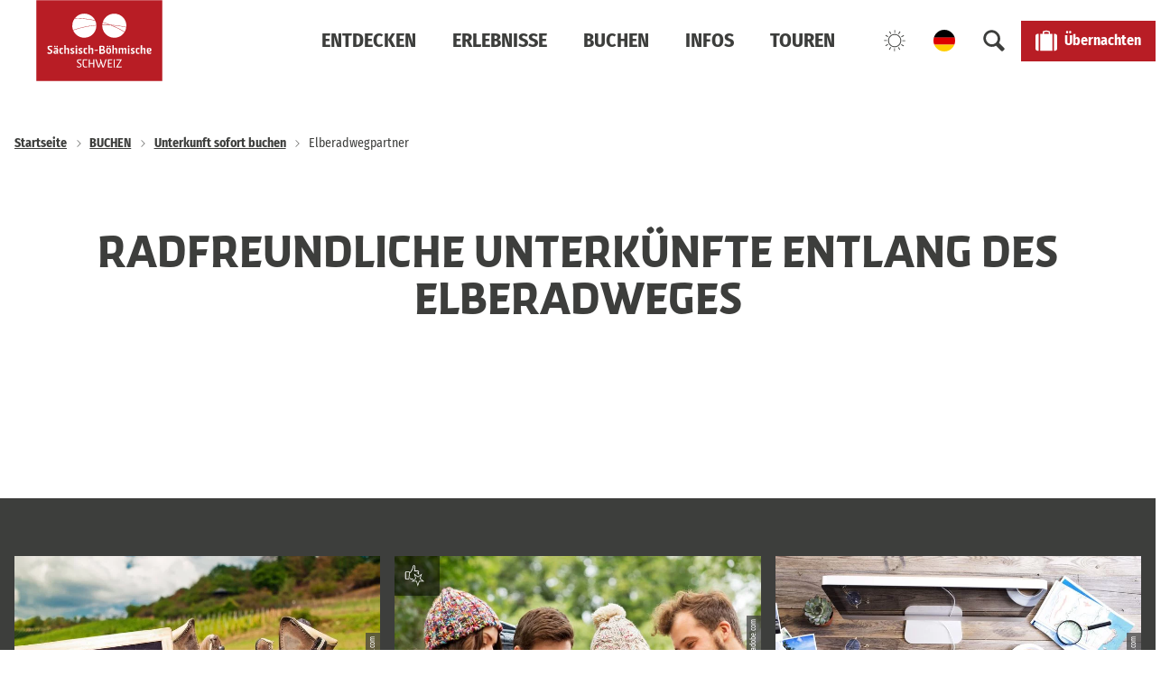

--- FILE ---
content_type: text/html; charset=utf-8
request_url: https://www.saechsische-schweiz.de/unterkunft-buchen/elberadwegpartner
body_size: 24458
content:
<!DOCTYPE html><html class="no-js" lang="de"><head><meta charset="utf-8"><!-- This website is powered by TYPO3 - inspiring people to share! TYPO3 is a free open source Content Management Framework initially created by Kasper Skaarhoj and licensed under GNU/GPL. TYPO3 is copyright 1998-2026 of Kasper Skaarhoj. Extensions are copyright of their respective owners. Information and contribution at https://typo3.org/ --><link rel="shortcut icon" href="/typo3conf/ext/ndstemplate/Resources/Public/Images/favicon/SaechsischeSchweiz/favicon.ico" type="image/vnd.microsoft.icon"><title>Elberadwegpartner</title><meta property="og:image" content="https://www.saechsische-schweiz.de/fileadmin/_processed_/c/2/csm_Malerweg_Etappe1_Sebastian_Thiel_aaa__9_web_9b1c6407ff.jpg"/><meta property="og:image:url" content="https://www.saechsische-schweiz.de/fileadmin/_processed_/c/2/csm_Malerweg_Etappe1_Sebastian_Thiel_aaa__9_web_9b1c6407ff.jpg"/><meta property="og:image:width" content="2000"/><meta property="og:image:height" content="1047"/><meta property="og:image:alt" content="Malerweg Wanderung auf Etappe 1"/><meta name="generator" content="TYPO3 CMS"/><meta name="viewport" content="width=device-width, initial-scale=1"/><meta name="twitter:card" content="summary"/><link rel="stylesheet" type="text/css" href="/typo3temp/assets/compressed/merged-3d2a0727a3f17edf26408e982deefbce-min.css.gzip?1760099696" media="print"><style type="text/css"> /*<![CDATA[*/ <!-- /*Base_critical*/ :root{--btn-bg-color: #fff;--btn-bg-color-active: #3D3E3C;--btn-text-color: #3D3E3C;--btn-text-color-active: #fff;--btn-border: 2px solid #3D3E3C;--btn-border-active: 2px solid #3D3E3C}.btn{font-size:14px;font-family:"Fira Sans Condensed",sans-serif;font-weight:400;line-height:1.5;font-weight:400;display:inline-flex;text-align:center;white-space:nowrap;vertical-align:middle;align-items:center;-webkit-user-select:none;-moz-user-select:none;-ms-user-select:none;user-select:none;height:2.8125rem;border:var(--btn-border);background-color:var(--btn-bg-color);color:var(--btn-text-color);text-decoration:none;font-weight:700;margin-right:.35rem;margin-bottom:.35rem;padding:0 1.1rem}@media screen and (min-width: 414px){.btn{font-size:calc(14px + 2 * (100vw - 414px) / 866)}}@media screen and (min-width: 1280px){.btn{font-size:16px}}@media (min-width: 768px){.btn{margin-right:1.06rem;margin-bottom:1.06rem;padding:0 1.1rem;height:2.8125rem}}.btn:last-child{margin-right:0}.btn--small{font-size:12px;font-family:"Fira Sans Condensed",sans-serif;font-weight:400;line-height:1.5;font-weight:400;height:2.5rem;padding:0 1.1rem}@media screen and (min-width: 414px){.btn--small{font-size:calc(12px + 2 * (100vw - 414px) / 866)}}@media screen and (min-width: 1280px){.btn--small{font-size:14px}}@media (min-width: 768px){.btn--small{height:2.5rem;padding:0 1.1rem}}.btn--filter{font-size:12px;font-family:"Fira Sans Condensed",sans-serif;font-weight:400;line-height:1.5;font-weight:400;height:2.5rem;padding:0 1.1rem}@media screen and (min-width: 414px){.btn--filter{font-size:calc(12px + 2 * (100vw - 414px) / 866)}}@media screen and (min-width: 1280px){.btn--filter{font-size:14px}}@media (min-width: 768px){.btn--filter{height:2.5rem;padding:0 1.1rem}}.btn--reset{background-color:transparent;outline:none;border:0;margin:0}.btn--round{background-color:transparent;outline:none;border:0;margin:0;margin:.5em;border:var(--btn-border);border-radius:50%;border-color:currentColor;color:currentColor;width:2.8125rem;padding:0;justify-content:center;align-items:center}@media (min-width: 768px){.btn--round{width:2.8125rem}}.btn--round:last-child{margin-right:.5em}.btn--grouped{margin-right:0;margin-bottom:2px}.btn--grouped:not(:last-child){margin-right:-2px}.btn--loading{cursor:wait !important}@media (min-width: 415px){.btn--switch-icon-text-responsive .btn__icon{display:none}}@media (max-width: 414px){.btn--switch-icon-text-responsive .btn__text{display:none}}.btn__icon{margin-right:.25em}.btn__icon:last-child{margin-right:0}.btn__icon .icon__svg{width:1rem;height:1rem}@media (min-width: 768px){.btn__icon .icon__svg{width:1.5rem;height:1.5rem}}.btn__icon ~ .btn__text{margin-left:.5em}.btn-container{width:100%}.btn-group{display:flex;flex-wrap:wrap;width:100%;align-items:center}.btn-group .btn{margin-bottom:1rem}.btn-group--align-left{justify-content:flex-start}.btn-group--align-center{justify-content:center}.btn-group--align-right{justify-content:flex-end}.btn--left{margin-right:auto}.btn--right{margin-left:auto}.btn--loading{position:relative}.btn--loading .btn__icon{display:none}.btn--loading:before{border-radius:50%;width:1.5em;height:1.5em;content:' ';position:relative;text-indent:-9999em;border-top:0.2em solid rgba(61,62,60,0.5);border-right:0.2em solid rgba(61,62,60,0.5);border-bottom:0.2em solid rgba(61,62,60,0.5);border-left:0.2em solid #3D3E3C;-webkit-animation:btn__spinner 1.1s infinite linear;animation:btn__spinner 1.1s infinite linear}.btn--loading .btn__text{padding-left:.5em}@-webkit-keyframes btn__spinner{0%{-webkit-transform:rotate(0deg);transform:rotate(0deg)}100%{-webkit-transform:rotate(360deg);transform:rotate(360deg)}}@keyframes btn__spinner{0%{-webkit-transform:rotate(0deg);transform:rotate(0deg)}100%{-webkit-transform:rotate(360deg);transform:rotate(360deg)}}:root{--btn-bg-color-disabled: #c5c5c5;--btn-text-color-disabled: #fff;--btn-border-disabled: 2px solid #c5c5c5;--btn-border-focus: 2px solid #fff}:root{--color: #3D3E3C;--bg-color: #fff;--border-color: #979797;--link-color: #3D3E3C;--link-color-hover: #3D3E3C;--color-media: #fff}.scheme--standard{--color: #3D3E3C;--background-color: #fff;--border-color: rgba(0,0,0,0);--color-media: #fff}.scheme--conversion{--color: #fff;--background-color: #B81D25;--border-color: rgba(0,0,0,0);--color-media: #fff;--link-color: #fff;--link-color-hover: #fff}.scheme--white{--color: #3D3E3C;--background-color: #fff;--border-color: rgba(0,0,0,0);--color-media: #fff}.scheme--grey{--color: #fff;--background-color: #606060;--border-color: rgba(0,0,0,0);--color-media: #fff;--link-color: #fff;--link-color-hover: #fff}.scheme--darkgrey{--color: #fff;--background-color: #3D3E3C;--border-color: rgba(0,0,0,0);--color-media: #fff;--link-color: #fff;--link-color-hover: #fff}.scheme--lightgrey{--color: #3D3E3C;--background-color: #EBEBEB;--border-color: rgba(0,0,0,0);--color-media: #3D3E3C}.scheme--transdarkgrey{--color: #fff;--background-color: rgba(61,62,60,0.8);--border-color: rgba(0,0,0,0);--color-media: #fff;--link-color: #fff;--link-color-hover: #fff}.scheme--transconversion{--color: #fff;--background-color: rgba(184,29,37,0.8);--border-color: rgba(0,0,0,0);--color-media: #fff;--link-color: #fff;--link-color-hover: #fff}[class^='scheme--'],[class*=' scheme--']{color:var(--color);background-color:var(--background-color);border-color:var(--border-color)}:root{-moz-tab-size:4;-o-tab-size:4;tab-size:4}*,*::before,*::after{box-sizing:inherit}html{font-size:16px;box-sizing:border-box;line-height:1.5}body{font-size:14px;margin:0;font-family:"Fira Sans Condensed",sans-serif;color:var(--color);position:relative;-webkit-font-smoothing:antialiased;-moz-osx-font-smoothing:grayscale;overflow-wrap:break-word}@media screen and (min-width: 414px){body{font-size:calc(14px + 2 * (100vw - 414px) / 866)}}@media screen and (min-width: 1280px){body{font-size:16px}}hr{height:0}b,strong{font-weight:bolder}code,kbd,samp,pre{font-family:SFMono-Regular,Menlo,Monaco,Consolas,"Liberation Mono","Courier New",monospace;font-size:1em}small{font-size:80%}sub,sup{font-size:75%;line-height:0;position:relative;vertical-align:baseline}sub{bottom:-0.25em}sup{top:-0.5em}summary{display:list-item}a,.text-link{color:var(--link-color)}figure{margin:0}blockquote{margin:0}.felogin{display:none}button,input,optgroup,select,textarea{font-family:inherit;font-size:100%;line-height:1.15;margin:0}button,select{text-transform:none}button,[type='button'],[type='reset'],[type='submit']{appearance:auto;-webkit-appearance:button;-moz-appearance:button;border-radius:0}button::-moz-focus-inner,[type='button']::-moz-focus-inner,[type='reset']::-moz-focus-inner,[type='submit']::-moz-focus-inner{border-style:none;padding:0}button:-moz-focusring,[type='button']:-moz-focusring,[type='reset']:-moz-focusring,[type='submit']:-moz-focusring{outline:1px dotted ButtonText}fieldset{padding:0;border:0;margin:0;min-width:0;max-width:100%}legend{padding:0}progress{vertical-align:baseline}[type='number']::-webkit-inner-spin-button,[type='number']::-webkit-outer-spin-button{height:auto}[type='search']{appearance:auto;-webkit-appearance:textfield;-moz-appearance:textfield;outline-offset:-2px}[type='search']::-webkit-search-decoration{-webkit-appearance:none}::-webkit-file-upload-button{-webkit-appearance:button;font:inherit}select:-moz-focusring{color:transparent;text-shadow:0 0 0 #000}option{color:#3D3E3C;background-color:#fff}.icon{display:inline-flex;flex-direction:row;flex-wrap:nowrap;justify-content:flex-start;align-content:center;align-items:center;line-height:1}.icon__svg{order:0;flex:0 1 auto;align-self:auto;fill:currentColor;height:1em;width:1em}.icon--small .icon__svg{width:.5em}@font-face{font-family:'Fira Sans Condensed';font-style:normal;font-weight:400;font-display:swap;src:local(""),url("/typo3conf/ext/ndstemplate/Resources/Public/Fonts/fira-sans-condensed-v5-latin-regular.woff2") format("woff2"),url("/typo3conf/ext/ndstemplate/Resources/Public/Fonts/fira-sans-condensed-v5-latin-regular.woff") format("woff")}@font-face{font-family:'Fira Sans Condensed';font-style:normal;font-weight:700;font-display:swap;src:local(""),url("/typo3conf/ext/ndstemplate/Resources/Public/Fonts/fira-sans-condensed-v5-latin-700.woff2") format("woff2"),url("/typo3conf/ext/ndstemplate/Resources/Public/Fonts/fira-sans-condensed-v5-latin-700.woff") format("woff")}@font-face{font-family:'Skog Sans';font-style:normal;font-weight:500;src:local("SkogSans-Medium"),local("Skog Sans Medium"),url("/typo3conf/ext/ndstemplate/Resources/Public/Fonts/SkogSans_Medium.woff2") format("woff2"),url("/typo3conf/ext/ndstemplate/Resources/Public/Fonts/SkogSans_Medium.otf") format("opentype");font-display:swap}@font-face{font-family:'Skog Sans';font-style:normal;font-weight:700;src:local("SkogSans-Bold"),local("Skog Sans Bold"),url("/typo3conf/ext/ndstemplate/Resources/Public/Fonts/SkogSans_Bold.woff2") format("woff2"),url("/typo3conf/ext/ndstemplate/Resources/Public/Fonts/SkogSans_Bold.otf") format("opentype");font-display:swap}h1,.typo-xxl{font-size:36px;font-family:"Fira Sans Condensed",sans-serif;font-weight:700;line-height:1.1;margin-top:0;margin-bottom:0;font-weight:900;text-transform:uppercase;font-family:"Skog Sans",Georgia,serif;font-weight:700}@media screen and (min-width: 414px){h1,.typo-xxl{font-size:calc(36px + 44 * (100vw - 414px) / 866)}}@media screen and (min-width: 1280px){h1,.typo-xxl{font-size:80px}}h2,.typo-xl{font-size:28px;font-family:"Fira Sans Condensed",sans-serif;font-weight:700;line-height:1.1;margin-top:0;margin-bottom:0;font-weight:900;text-transform:uppercase;font-family:"Skog Sans",Georgia,serif;font-weight:700}@media screen and (min-width: 414px){h2,.typo-xl{font-size:calc(28px + 20 * (100vw - 414px) / 866)}}@media screen and (min-width: 1280px){h2,.typo-xl{font-size:48px}}h3,.typo-l{font-size:20px;font-family:"Fira Sans Condensed",sans-serif;font-weight:700;line-height:1.1;margin-top:0;margin-bottom:0;font-weight:900;text-transform:uppercase;font-weight:700}@media screen and (min-width: 414px){h3,.typo-l{font-size:calc(20px + 16 * (100vw - 414px) / 866)}}@media screen and (min-width: 1280px){h3,.typo-l{font-size:36px}}h4,h5,h6,.typo-m{font-size:16px;font-family:"Fira Sans Condensed",sans-serif;font-weight:700;line-height:1.1;margin-top:0;margin-bottom:0;font-weight:900;font-weight:700}@media screen and (min-width: 414px){h4,h5,h6,.typo-m{font-size:calc(16px + 4 * (100vw - 414px) / 866)}}@media screen and (min-width: 1280px){h4,h5,h6,.typo-m{font-size:20px}}p,.bodytext,.typo-s{font-size:14px;font-family:"Fira Sans Condensed",sans-serif;font-weight:400;line-height:1.5;margin-top:0;margin-bottom:1.75rem;font-weight:400}@media screen and (min-width: 414px){p,.bodytext,.typo-s{font-size:calc(14px + 2 * (100vw - 414px) / 866)}}@media screen and (min-width: 1280px){p,.bodytext,.typo-s{font-size:16px}}small,.small,.typo-xs{font-size:12px;font-family:"Fira Sans Condensed",sans-serif;font-weight:400;line-height:1.5;margin-top:0;margin-bottom:1.75rem;font-weight:400}@media screen and (min-width: 414px){small,.small,.typo-xs{font-size:calc(12px + 2 * (100vw - 414px) / 866)}}@media screen and (min-width: 1280px){small,.small,.typo-xs{font-size:14px}}.typo-xxs{font-size:8px;font-family:"Fira Sans Condensed",sans-serif;font-weight:400;line-height:1.5;margin-top:0;margin-bottom:1.75rem;font-weight:400}@media screen and (min-width: 414px){.typo-xxs{font-size:calc(8px + 0 * (100vw - 414px) / 866)}}@media screen and (min-width: 1280px){.typo-xxs{font-size:8px}}blockquote,.quote,.typo-z{font-size:16px;font-family:"Fira Sans Condensed",sans-serif;font-weight:400;line-height:1.5;margin-top:0;margin-bottom:1.75rem;font-family:"Skog Sans",Georgia,serif;font-weight:500;font-family:"Skog Sans",Georgia,serif;font-weight:500}@media screen and (min-width: 414px){blockquote,.quote,.typo-z{font-size:calc(16px + 4 * (100vw - 414px) / 866)}}@media screen and (min-width: 1280px){blockquote,.quote,.typo-z{font-size:20px}}.scheme--darkgrey .typo-xxl,.scheme--darkgrey .typo-xl,.scheme--darkgrey .typo-l{text-shadow:0 2px 4px rgba(0,0,0,0.5)}.noscroll{overflow-y:hidden !important}.noscroll.touchevents.retina body{position:fixed}[hidden],.hidden{display:none !important}.visually-hidden{position:absolute !important;clip:rect(1px, 1px, 1px, 1px);padding:0 !important;border:0 !important;height:1px !important;width:1px !important;overflow:hidden}.text-align-left{text-align:left !important}.text-align-center{text-align:center !important}.text-align-right{text-align:right !important}.content-wrap{display:flex;justify-content:inherit} /*Stage_stage_critical*/ .stage{position:relative}.stage--border{border:20px solid #fff}.stage--transparent{background:transparent}.stage--bg-blur{background-color:#000}.stage__bg{position:absolute;top:0;bottom:0;left:0;right:0}.stage--bg-image .stage__bg{background-repeat:no-repeat;background-size:cover;background-position:center}.stage--bg-image-fixed .stage__bg{background-attachment:scroll}@media (min-width: 1024px){.no-touchevents .stage--bg-image-fixed .stage__bg{background-attachment:fixed}}.stage--align-bg-image-top .stage__bg{background-size:100%;background-position:top center}.stage--align-bg-image-bottom .stage__bg{background-size:100%;background-position:bottom center}.stage--transparent .stage__bg{background:transparent}.stage--bg-blur .stage__bg{-webkit-filter:blur(20px);filter:blur(20px);opacity:.5}.stage--bg-image-repeat .stage__bg{background-size:initial;background-repeat:repeat}.stage__bg-wrap{overflow:hidden}.stage--bg-video{overflow:hidden}.stage--bg-video .stage-video-background{position:absolute;top:50%;left:50%;-webkit-transform:translate(-50%, -50%);transform:translate(-50%, -50%);width:100%;height:100%;min-width:100%;background-size:cover;-o-object-fit:cover;object-fit:cover}.stage--bg-video.object-fit-polyfill .stage-video-background{top:100% !important;left:50% !important}.stage__parallax{background-repeat:no-repeat;background-size:cover;background-position:center;height:100%}.stage__container{width:100%;display:grid;grid-auto-rows:1fr}.stage__container--double{--stage-cols: 2}@media (min-width: 768px){.stage__container--double{grid-template-columns:repeat(2, 1fr)}}@media (min-width: 768px){.stage__container--triple{grid-template-columns:repeat(3, 1fr)}}.stage__container--full-screen{min-height:calc(100vh);min-height:calc(var(--vh, 1vh) * 100)}.stage__container--full-screen-top{align-items:start}.stage__container--full-screen-center{align-items:center}.stage__container--full-screen-bottom{align-items:end}.stage__col{position:relative;width:100%}.stage__col--bg-image{background-repeat:no-repeat;background-size:cover}.stage__col--bg-image-fixed{background-attachment:scroll}@media (min-width: 1024px){.no-touchevents .stage__col--bg-image-fixed{background-attachment:fixed}}.stage__content{--stage-horizontal-padding: 1rem;display:grid;grid-template-columns:[full-start] minmax(var(--stage-horizontal-padding), 1fr) [main-start] minmax(0, 92.5rem) [main-end] minmax(var(--stage-horizontal-padding), 1fr) [full-end]}.stage__content>.content-wrap{grid-column:main}.stage__content>.content-full{grid-column:full}.stage--bg-video:not(.stage--bg-media-scheme-color) .stage__content,.stage--bg-image:not(.stage--bg-media-scheme-color) .stage__content{color:var(--color-media)}@media (min-width: 768px){.stage__container--double .stage__content{--stage-horizontal-padding: 3rem}}.stage__content--double-left{grid-template-columns:minmax(1rem, 1fr) [main-start] minmax(0, calc(46.25rem - var(--stage-horizontal-padding))) [main-end];padding-right:var(--stage-horizontal-padding)}.stage__content--double-right{grid-template-columns:[main-start] minmax(0, calc(46.25rem - var(--stage-horizontal-padding))) [main-end] minmax(1rem, 1fr);padding-left:var(--stage-horizontal-padding)}.stage__container--triple{max-width:92.5rem;margin-left:auto;margin-right:auto}.stage__content--align-left{justify-content:flex-start}.stage__content--align-center{justify-content:center}.stage__content--align-right{justify-content:flex-end}.stage__content--pt-1{padding-top:2rem}@media screen and (min-width: 414px){.stage__content--pt-1{padding-top:calc(2rem + 2 * (100vw - 414px) / 354)}}@media screen and (min-width: 768px){.stage__content--pt-1{padding-top:4rem}}.stage__content--pb-1{padding-bottom:2rem}@media screen and (min-width: 414px){.stage__content--pb-1{padding-bottom:calc(2rem + 2 * (100vw - 414px) / 354)}}@media screen and (min-width: 768px){.stage__content--pb-1{padding-bottom:4rem}}.stage__content--pt-2{padding-top:4rem}@media screen and (min-width: 414px){.stage__content--pt-2{padding-top:calc(4rem + 4 * (100vw - 414px) / 354)}}@media screen and (min-width: 768px){.stage__content--pt-2{padding-top:8rem}}.stage__content--pb-2{padding-bottom:4rem}@media screen and (min-width: 414px){.stage__content--pb-2{padding-bottom:calc(4rem + 4 * (100vw - 414px) / 354)}}@media screen and (min-width: 768px){.stage__content--pb-2{padding-bottom:8rem}}.stage__content--pt-3{padding-top:6rem}@media screen and (min-width: 414px){.stage__content--pt-3{padding-top:calc(6rem + 6 * (100vw - 414px) / 354)}}@media screen and (min-width: 768px){.stage__content--pt-3{padding-top:12rem}}.stage__content--pb-3{padding-bottom:6rem}@media screen and (min-width: 414px){.stage__content--pb-3{padding-bottom:calc(6rem + 6 * (100vw - 414px) / 354)}}@media screen and (min-width: 768px){.stage__content--pb-3{padding-bottom:12rem}}.stage__content--pt-4{padding-top:8rem}@media screen and (min-width: 414px){.stage__content--pt-4{padding-top:calc(8rem + 8 * (100vw - 414px) / 354)}}@media screen and (min-width: 768px){.stage__content--pt-4{padding-top:16rem}}.stage__content--pb-4{padding-bottom:8rem}@media screen and (min-width: 414px){.stage__content--pb-4{padding-bottom:calc(8rem + 8 * (100vw - 414px) / 354)}}@media screen and (min-width: 768px){.stage__content--pb-4{padding-bottom:16rem}}.stage__content--pt-5{padding-top:10rem}@media screen and (min-width: 414px){.stage__content--pt-5{padding-top:calc(10rem + 10 * (100vw - 414px) / 354)}}@media screen and (min-width: 768px){.stage__content--pt-5{padding-top:20rem}}.stage__content--pb-5{padding-bottom:10rem}@media screen and (min-width: 414px){.stage__content--pb-5{padding-bottom:calc(10rem + 10 * (100vw - 414px) / 354)}}@media screen and (min-width: 768px){.stage__content--pb-5{padding-bottom:20rem}}.stage--col-borders .stage__col{border:#979797 1px solid;border-left:0;border-right:0}.stage--col-borders .stage__col:not(:last-child){border-right:#979797 1px solid} /*Article_article_critical*/ :root{--article-max-width: 69.375rem}.article-wrap{grid-column:main;width:100%;max-width:var(--article-max-width);margin-left:auto;margin-right:auto;justify-content:inherit}.article{width:100%;margin-bottom:1rem}.article:before,.article:after{content:" ";display:table}.article:after{clear:both}.article:last-child{margin-bottom:0}.article ul{list-style-position:inside;padding:0}.article__media{margin:0 0 1em;height:auto;max-width:615px}.article__media img{max-width:100%;height:auto}@media (min-width: 768px){.article__media--left{float:left;margin-right:1em}}@media (min-width: 768px){.article__media--right{float:right;margin-left:1em}}@media (min-width: 768px){.stage__container--double .article__media{float:none;margin-left:0;margin-right:0}}.article__figure{margin-bottom:1em}.article__figure-video{min-height:300px}.article__figure--audio audio{width:615px;max-width:100%}.article--singlemedia .article__media{float:none;margin-left:auto;margin-right:auto}.article--singlemedia .article__media audio{margin:1rem}.article__text--two-columns{-webkit-columns:320px 2;-moz-columns:320px 2;columns:320px 2;-webkit-column-gap:3rem;-moz-column-gap:3rem;column-gap:3rem}.article__text--two-columns .article__header{-webkit-column-span:all;-moz-column-span:all;column-span:all} /*Header_header_critical*/ .header{max-width:46.25rem;margin-bottom:1rem;text-align:left;margin-right:auto}@media (max-width: 767px){.header{word-wrap:break-word;overflow-wrap:break-word;-webkit-hyphens:auto;-ms-hyphens:auto;hyphens:auto}}.header.text-align-left{margin-left:0;margin-right:auto}.header.text-align-center{margin-left:auto;margin-right:auto}.header.text-align-right{margin-left:auto;margin-right:0}.content-wrap>.header{margin-bottom:2rem}.stage--bg-video:not(.stage--bg-media-scheme-color) .header,.stage--bg-image:not(.stage--bg-media-scheme-color) .header,.stage__col--bg-image .header{text-shadow:1px 1px 5px rgba(0,0,0,0.8)}.stage__content-box .header{text-shadow:none}.header__link{text-decoration:none}.no-touchevents .header__link:not(:disabled):hover,.no-touchevents .header__link:not(:disabled).hover,.no-touchevents .header__link:not(:disabled).is-hover{text-decoration:underline}.no-touchevents .header__link:not(:disabled):focus,.no-touchevents .header__link:not(:disabled).focus,.no-touchevents .header__link:not(:disabled).is-focus{text-decoration:underline}.header__link:active,.header__link.active,.header__link.is-active{text-decoration:underline}[class^='scheme--'] .header__link,[class*=' scheme--'] .header__link{color:currentColor}[class^='scheme--'] .header__head,[class*=' scheme--'] .header__head,[class^='scheme--'] .header__sub,[class*=' scheme--'] .header__sub{color:currentColor}.header__sub{margin-top:1rem} /*Stage_stage-silhouettes_critical*/ .stage__silhouette{position:absolute;width:100vw;max-width:100%;height:calc(100vw / (23.13846));overflow:hidden;left:0;z-index:1}.silhouette__svg{position:absolute;left:50%;-webkit-transform:translateX(-50%);transform:translateX(-50%);width:100%;height:100%}.stage__silhouette--top{top:-1px}.stage__silhouette--bottom{bottom:-1px}.silhouette__svg{fill:var(--background-color)}.stage--no-scheme .silhouette__svg{fill:var(--bg-color)}.stage__silhouette--top{top:1px;-webkit-transform:translateY(-100%);transform:translateY(-100%)}.pagefooter .stage__silhouette--top{top:2px}.stage__silhouette--bottom{bottom:1px;-webkit-transform:translateY(100%) rotate(180deg);transform:translateY(100%) rotate(180deg)} /*Tile_tile_critical*/ .tile{display:inline-block;float:left;position:relative}.tilewall__content--right .tile{float:right}.tile--clear{clear:both}.tile__link{position:absolute;top:0;bottom:0;left:0;right:0}.tile--one-quarter{width:50%}.tile--one-quarter.tile--single-height{position:relative}.tile--one-quarter.tile--single-height:before{display:block;content:"";width:100%;padding-top:75%}.tile--one-quarter.tile--double-height{position:relative}.tile--one-quarter.tile--double-height:before{display:block;content:"";width:100%;padding-top:150%}.tile--one-quarter.tile--triple-height{position:relative}.tile--one-quarter.tile--triple-height:before{display:block;content:"";width:100%;padding-top:225%}.tile--one-quarter.tile--quadruple-height{position:relative}.tile--one-quarter.tile--quadruple-height:before{display:block;content:"";width:100%;padding-top:300%}@media (min-width: 768px){.tile--one-quarter{width:25%}}.tile--two-quarter{width:100%}.tile--two-quarter.tile--single-height{position:relative}.tile--two-quarter.tile--single-height:before{display:block;content:"";width:100%;padding-top:37.5%}.tile--two-quarter.tile--double-height{position:relative}.tile--two-quarter.tile--double-height:before{display:block;content:"";width:100%;padding-top:75%}.tile--two-quarter.tile--triple-height{position:relative}.tile--two-quarter.tile--triple-height:before{display:block;content:"";width:100%;padding-top:112.5%}.tile--two-quarter.tile--quadruple-height{position:relative}.tile--two-quarter.tile--quadruple-height:before{display:block;content:"";width:100%;padding-top:150%}@media (min-width: 768px){.tile--two-quarter{width:50%}}.tile--three-quarter{width:100%}.tile--three-quarter.tile--single-height{position:relative}.tile--three-quarter.tile--single-height:before{display:block;content:"";width:100%;padding-top:25%}.tile--three-quarter.tile--double-height{position:relative}.tile--three-quarter.tile--double-height:before{display:block;content:"";width:100%;padding-top:50%}.tile--three-quarter.tile--triple-height{position:relative}.tile--three-quarter.tile--triple-height:before{display:block;content:"";width:100%;padding-top:75%}.tile--three-quarter.tile--quadruple-height{position:relative}.tile--three-quarter.tile--quadruple-height:before{display:block;content:"";width:100%;padding-top:100%}@media (min-width: 768px){.tile--three-quarter{width:75%}}.tile--four-quarter{width:100%}.tile--four-quarter.tile--single-height{position:relative}.tile--four-quarter.tile--single-height:before{display:block;content:"";width:100%;padding-top:18.75%}.tile--four-quarter.tile--double-height{position:relative}.tile--four-quarter.tile--double-height:before{display:block;content:"";width:100%;padding-top:37.5%}.tile--four-quarter.tile--triple-height{position:relative}.tile--four-quarter.tile--triple-height:before{display:block;content:"";width:100%;padding-top:56.25%}.tile--four-quarter.tile--quadruple-height{position:relative}.tile--four-quarter.tile--quadruple-height:before{display:block;content:"";width:100%;padding-top:75%}.tile--one-third{width:100%}.tile--one-third.tile--single-height{position:relative}.tile--one-third.tile--single-height:before{display:block;content:"";width:100%;padding-top:75%}.tile--one-third.tile--double-height{position:relative}.tile--one-third.tile--double-height:before{display:block;content:"";width:100%;padding-top:150%}.tile--one-third.tile--triple-height{position:relative}.tile--one-third.tile--triple-height:before{display:block;content:"";width:100%;padding-top:225%}.tile--one-third.tile--quadruple-height{position:relative}.tile--one-third.tile--quadruple-height:before{display:block;content:"";width:100%;padding-top:300%}@media (min-width: 768px){.tile--one-third{width:33.33333%}}.tile--two-third{width:100%}.tile--two-third.tile--single-height{position:relative}.tile--two-third.tile--single-height:before{display:block;content:"";width:100%;padding-top:37.5%}.tile--two-third.tile--double-height{position:relative}.tile--two-third.tile--double-height:before{display:block;content:"";width:100%;padding-top:75%}.tile--two-third.tile--triple-height{position:relative}.tile--two-third.tile--triple-height:before{display:block;content:"";width:100%;padding-top:112.5%}.tile--two-third.tile--quadruple-height{position:relative}.tile--two-third.tile--quadruple-height:before{display:block;content:"";width:100%;padding-top:150%}@media (min-width: 768px){.tile--two-third{width:66.66667%}}.tile--three-third{width:100%}.tile--three-third.tile--single-height{position:relative}.tile--three-third.tile--single-height:before{display:block;content:"";width:100%;padding-top:25%}.tile--three-third.tile--double-height{position:relative}.tile--three-third.tile--double-height:before{display:block;content:"";width:100%;padding-top:50%}.tile--three-third.tile--triple-height{position:relative}.tile--three-third.tile--triple-height:before{display:block;content:"";width:100%;padding-top:75%}.tile--three-third.tile--quadruple-height{position:relative}.tile--three-third.tile--quadruple-height:before{display:block;content:"";width:100%;padding-top:100%}.simpleslider__item>.tile{width:100%}.tile__wrap{position:absolute;top:0;left:0;right:0;bottom:0;overflow:hidden;background-size:cover}.tilewall--spacing .tile__wrap{position:absolute;top:.25rem;left:.25rem;right:.25rem;bottom:.25rem}@media (min-width: 768px){.tilewall--spacing .tile__wrap{position:absolute;top:.5rem;left:.5rem;right:.5rem;bottom:.5rem}} /*Tilewall_tilewall_critical*/ .tilewall{position:relative;width:100%}.tilewall.tilewall--spacing{overflow:hidden;margin-bottom:.25rem}@media (min-width: 768px){.tilewall.tilewall--spacing{margin-bottom:.5rem}}.tilewall .tile--two-third.tile--single-height+.tile--one-third.tile--single-height+.tile--single-height,.tilewall .tile--one-third.tile--single-height+.tile--two-third.tile--single-height+.tile--single-height{clear:both}.tilewall__content:before,.tilewall__content:after{content:" ";display:table}.tilewall__content:after{clear:both}.tilewall--spacing .tilewall__content{margin:-.25rem}@media (min-width: 768px){.tilewall--spacing .tilewall__content{margin:-.5rem}}.tilewall__group{clear:both}.tilewall--layout-t5 .tilewall__content--reverse .tile:first-child,.tilewall--layout-q5 .tilewall__content--reverse .tile:first-child,.tilewall--layout-q7 .tilewall__content--reverse .tile:first-child,.tilewall--layout-q8 .tilewall__content--reverse .tile:first-child,.tilewall--layout-q9 .tilewall__content--reverse .tile:first-child,.tilewall--layout-q12 .tilewall__content--reverse .tile:first-child,.tilewall--layout-q16 .tilewall__content--reverse .tile:first-child{float:right}.tilewall--layout-teasers-5 .tile:nth-child(3){clear:both}.tilewall--layout-teasers-6 .tile:nth-child(4){clear:both} /*Iconlist_iconlist_critical*/ .iconlist{font-size:16px;display:inline-flex;align-self:flex-start;justify-content:left;padding:0;margin:1rem 0}@media screen and (min-width: 414px){.iconlist{font-size:calc(16px + 4 * (100vw - 414px) / 866)}}@media screen and (min-width: 1280px){.iconlist{font-size:20px}}.iconlist__item{display:inline-flex;margin-right:2.5rem}.iconlist__item:last-child{margin-right:0}.iconlist__link{display:inline-flex;color:#3D3E3C;text-decoration:none;padding:.25rem}.no-touchevents .iconlist__link:focus,.no-touchevents .iconlist__link.focus,.no-touchevents .iconlist__link.is-focus{outline:1px currentColor solid}.iconlist__icon{fill:currentColor}.iconlist__icon .icon__svg{height:1.5em;width:1.5em} /*Pageheader_pageheader_critical*/ .pageheader{z-index:90;position:absolute;top:0;right:0;left:0;padding:0.5em 1em;color:#fff;background:rgba(0,0,0,0.8)}.pageheader__content{max-width:92.5rem;margin-left:auto;margin-right:auto;display:flex;flex-direction:row;flex-wrap:nowrap;justify-content:space-between;align-content:stretch;align-items:center}.pageheader__section{flex:0 0 auto}.pageheader__link{display:block;color:#fff}.no-touchevents .pageheader__link:not(:disabled):hover,.no-touchevents .pageheader__link:not(:disabled).hover,.no-touchevents .pageheader__link:not(:disabled).is-hover{color:#e6e6e6}.no-touchevents .pageheader__link:not(:disabled):focus,.no-touchevents .pageheader__link:not(:disabled).focus,.no-touchevents .pageheader__link:not(:disabled).is-focus{color:#e6e6e6}.pageheader__link:active,.pageheader__link.active,.pageheader__link.is-active{color:#e6e6e6}.no-touchevents .is-scrolled .pageheader__link:not(:disabled):hover,.no-touchevents .is-scrolled .pageheader__link:not(:disabled).hover,.no-touchevents .is-scrolled .pageheader__link:not(:disabled).is-hover,.no-touchevents .pageheader--alternative .pageheader__link:not(:disabled):hover,.no-touchevents .pageheader--alternative .pageheader__link:not(:disabled).hover,.no-touchevents .pageheader--alternative .pageheader__link:not(:disabled).is-hover{color:#3D3E3C}.no-touchevents .is-scrolled .pageheader__link:not(:disabled):focus,.no-touchevents .is-scrolled .pageheader__link:not(:disabled).focus,.no-touchevents .is-scrolled .pageheader__link:not(:disabled).is-focus,.no-touchevents .pageheader--alternative .pageheader__link:not(:disabled):focus,.no-touchevents .pageheader--alternative .pageheader__link:not(:disabled).focus,.no-touchevents .pageheader--alternative .pageheader__link:not(:disabled).is-focus{color:#3D3E3C}.is-scrolled .pageheader__link:active,.is-scrolled .pageheader__link.active,.is-scrolled .pageheader__link.is-active,.pageheader--alternative .pageheader__link:active,.pageheader--alternative .pageheader__link.active,.pageheader--alternative .pageheader__link.is-active{color:#3D3E3C}.pageheader__logo-link{display:flex}.pageheader__logo{height:2rem;position:relative;fill:currentColor}@media screen and (min-width: 414px){.pageheader__logo{height:calc(2rem + 1 * (100vw - 414px) / 354)}}@media screen and (min-width: 768px){.pageheader__logo{height:3rem}}.pageheader__btn{margin:0}.pageheader__btn.pageheader__btn--conversion{color:#B81D25}.no-touchevents .pageheader__btn.pageheader__btn--conversion:not(:disabled):hover,.no-touchevents .pageheader__btn.pageheader__btn--conversion:not(:disabled).hover,.no-touchevents .pageheader__btn.pageheader__btn--conversion:not(:disabled).is-hover{color:#B81D25;border-color:#B81D25}.no-touchevents .pageheader__btn.pageheader__btn--conversion:not(:disabled):focus,.no-touchevents .pageheader__btn.pageheader__btn--conversion:not(:disabled).focus,.no-touchevents .pageheader__btn.pageheader__btn--conversion:not(:disabled).is-focus{color:#B81D25;border-color:#B81D25}.pageheader__btn.pageheader__btn--conversion:active,.pageheader__btn.pageheader__btn--conversion.active,.pageheader__btn.pageheader__btn--conversion.is-active{color:#B81D25;border-color:#B81D25}.pageheader__btn .btn__text{display:none}@media (min-width: 768px){.pageheader__btn .btn__text{display:inline}}@media (max-width: 767px){.pageheader__btn .btn__icon{margin-right:0}}.pageheader__flyouts{display:none}.pageheader__flyout--ibesearch,.pageheader__flyout--solr{overflow:visible !important;display:block !important}@media (min-width: 1024px){.pageheader__item--menu-mobile{display:none !important}}.pageheader__item--search .btn.pageheader__btn .btn__text{display:none}.popup-is-active{overflow-y:hidden}.btn.pageheader__btn{padding:0 6px;margin:0 2px}@media (min-width: 1024px){.btn.pageheader__btn{padding:0 10px;margin:0 6px}}.btn.pageheader__btn.pageheader__popup-toggle--active{background:#3D3E3C !important;color:#fff !important;border-color:#3D3E3C !important}.btn.pageheader__btn .btn__text{display:none}@media (min-width: 1024px){.btn.pageheader__btn .btn__text{display:inline}}.btn.pageheader__btn .btn__icon .icon__svg{width:1rem;height:1rem}@media (min-width: 1024px){.btn.pageheader__btn .btn__icon .icon__svg{width:1.5rem;height:1.5rem}}.pageheader__item--weather .btn.pageheader__btn{display:flex;flex-direction:column;align-items:center;justify-content:center}@media (min-width: 1024px){.pageheader__item--weather .btn.pageheader__btn{display:none}}@media (min-width: 1280px){.pageheader__item--weather .btn.pageheader__btn{display:flex}}.pageheader__item--weather .btn.pageheader__btn .btn__text{font-size:12px;font-family:"Fira Sans Condensed",sans-serif;font-weight:400;line-height:1.5;font-weight:400;font-size:10px !important;display:inline !important;margin:0;line-height:1;font-weight:bold}@media screen and (min-width: 414px){.pageheader__item--weather .btn.pageheader__btn .btn__text{font-size:calc(12px + 2 * (100vw - 414px) / 866)}}@media screen and (min-width: 1280px){.pageheader__item--weather .btn.pageheader__btn .btn__text{font-size:14px}}@media (min-width: 1024px){.pageheader__item--weather .btn.pageheader__btn .btn__text{font-size:12px !important;margin-top:3px}}.pageheader__item--weather .btn.pageheader__btn .icon__svg{width:1.5rem;height:1.5rem}.pageheader__item--weather,.pageheader__item--language-menu,.pageheader__item--search{height:100%}.pageheader__item--weather .btn.pageheader__btn,.pageheader__item--language-menu .btn.pageheader__btn,.pageheader__item--search .btn.pageheader__btn{height:100%}.pageheader__item--booking,.pageheader__item--menu-mobile{display:flex;align-items:center;height:100%}@media (max-width: 1023px){.pageheader__item--booking .btn.pageheader__btn,.pageheader__item--menu-mobile .btn.pageheader__btn{height:2rem;width:2rem;padding:0;margin:0;display:flex;align-items:center;justify-content:center}}@media (min-width: 1024px){.pageheader__item--booking .btn.pageheader__btn,.pageheader__item--menu-mobile .btn.pageheader__btn{padding:0 14px;margin:0 0;max-height:3.3rem}}.pageheader__item--booking .btn.pageheader__btn.pageheader__popup-toggle--active,.pageheader__item--menu-mobile .btn.pageheader__btn.pageheader__popup-toggle--active{max-height:initial;height:100%}.no-touchevents .pageheader__item--booking .btn.pageheader__btn.pageheader__popup-toggle--active:not(:disabled):hover,.no-touchevents .pageheader__item--booking .btn.pageheader__btn.pageheader__popup-toggle--active:not(:disabled).hover,.no-touchevents .pageheader__item--booking .btn.pageheader__btn.pageheader__popup-toggle--active:not(:disabled).is-hover{border-color:#3D3E3C !important}.no-touchevents .pageheader__item--booking .btn.pageheader__btn.pageheader__popup-toggle--active:not(:disabled):focus,.no-touchevents .pageheader__item--booking .btn.pageheader__btn.pageheader__popup-toggle--active:not(:disabled).focus,.no-touchevents .pageheader__item--booking .btn.pageheader__btn.pageheader__popup-toggle--active:not(:disabled).is-focus{border-color:#3D3E3C !important}.pageheader__item--booking .btn.pageheader__btn.pageheader__popup-toggle--active:active,.pageheader__item--booking .btn.pageheader__btn.pageheader__popup-toggle--active.active,.pageheader__item--booking .btn.pageheader__btn.pageheader__popup-toggle--active.is-active{border-color:#3D3E3C !important}.pageheader__item--menu-mobile .btn.pageheader__btn{color:#02141E !important;border-color:#02141E !important;background:#fff !important}.pageheader__item--menu-mobile .btn.pageheader__btn.pageheader__popup-toggle--active{background:#dcdcdc !important;color:#02141E !important;border-color:#dcdcdc !important}.pageheader__item--solr .inline-form__input-wrap{margin:0 1px;width:auto;max-width:650px}@media (min-width: 1024px){.pageheader__item--solr .inline-form__input-wrap{margin:0 12px}}.pageheader__item--solr .inline-form__submit{margin:0 1px}@media (min-width: 1024px){.pageheader__item--solr .inline-form__submit{margin:0 12px}}.pageheader__item--solr .inline-form__input-label{display:none}.pageheader__item--solr .inline-form__input{height:3.25rem;border-width:2px;outline:none !important}.pageheader-popup-bg{position:absolute;display:none;top:0;left:0;width:100%;height:100%;background:rgba(0,0,0,0.8);z-index:10}.popup-is-active .pageheader-popup-bg{display:block}.pageheader-bg{position:absolute;top:0;left:0;width:100%;height:160px;background:linear-gradient(to top, rgba(255,255,255,0) 0%, rgba(255,255,255,0.55) 100%);z-index:10}.pageheader{position:absolute;display:flex;align-items:center;justify-content:center;margin:0;padding:0;height:72px;transition:opacity .3s;opacity:1;color:#3D3E3C;background:#fff;z-index:555}@media (min-width: 1024px){.pageheader{position:fixed;height:90px;margin:0}}.pageheader.pageheader--intersects-result-list{opacity:0;pointer-events:none}.pageheader.pageheader--has-popup-active{margin:0}.pageheader__content{display:flex;height:100%;position:relative;width:100%;max-width:initial;z-index:25}.pageheader__left{position:relative;display:flex;align-items:center;justify-content:flex-start;width:33.33%;height:100%;margin-left:12px}@media (min-width: 1024px){.pageheader__left{margin-left:30px}}.pageheader__link{line-height:0;font-size:0;padding:3px}@media (min-width: 1024px){.pageheader__link{padding:8px 10px}}.pageheader__logo--default{height:32px}@media (min-width: 1024px){.pageheader__logo--default{height:90px}}.pageheader__logo--malerweg{height:32px}@media (min-width: 1024px){.pageheader__logo--malerweg{height:73px}}.pageheader__logo--tourismusverband{height:32px}@media (min-width: 1024px){.pageheader__logo--tourismusverband{height:40px}}.pageheader__logo--scrolled{display:none}@media (min-width: 1024px){.pageheader__logo--scrolled{height:52px}}.pageheader__middle{position:absolute;left:50%;display:flex;align-items:center;justify-content:center;height:100%;-webkit-transform:translateX(-50%);transform:translateX(-50%)}.pageheader__item--menu{display:flex;height:100%}.pageheader__right{position:relative;display:flex;align-items:center;justify-content:flex-end;width:auto;height:100%;z-index:10;margin-right:12px}@media (min-width: 1024px){.pageheader__right{margin-right:0}}.language-menu{position:relative;display:flex;height:100%}.language-menu__status{list-style-type:none;margin:0;padding:0;width:32px;display:flex;align-items:center;justify-content:center}@media (min-width: 1024px){.language-menu__status{width:50px}}.active .language-menu__status{background:#3D3E3C}.language-menu__status-item{margin:0;padding:0;line-height:0;font-size:0}.language-menu__status-item .icon__svg{height:1rem;width:1rem}@media (min-width: 1024px){.language-menu__status-item .icon__svg{height:1.5rem;width:1.5rem}}.language-menu__overlay{position:absolute;bottom:0;display:none;list-style-type:none;margin:0;padding:10px 5px;align-items:center;justify-content:center;background:#3D3E3C;margin-left:50%;-webkit-transform:translate(-50%, 100%);transform:translate(-50%, 100%)}@media (min-width: 1024px){.language-menu__overlay{padding:12px 8px}}.active .language-menu__overlay{display:flex}.language-menu__overlay-item{margin:0 7px;padding:0;line-height:0;font-size:0}@media (min-width: 1024px){.language-menu__overlay-item{margin:0 5px}}.language-menu__overlay-item .icon__svg{height:1rem;width:1rem}@media (min-width: 1024px){.language-menu__overlay-item .icon__svg{height:1.5rem;width:1.5rem}}.language-menu__icon>.icon__svg{border-radius:50%}.pageheader__tiles-container{display:block}.pageheader__tiles-container--tile-count-3 .tile:nth-child(1):before{padding-top:calc(150% + 1.2rem)}@media (max-width: 1023px){.pageheader__popup .tile{margin:.6rem 0;width:100% !important}.pageheader__popup .tile:before{padding-top:20% !important}.pageheader__popup .tile .header{margin:0;text-align:left}.pageheader__popup .tile__bg{background-size:33.33%;background-repeat:no-repeat;background-position:top left !important}.pageheader__popup .tile__bg:before{display:none !important}.pageheader__popup .tile__meta .copyright{display:none}.pageheader__popup .tile__meta .image-location{right:initial;font-size:14px !important;color:#02141E;padding:0;background:none}.pageheader__popup .tile__meta .image-location .icon__svg{fill:#02141E}.pageheader__popup .tile__content{top:0;left:initial;bottom:initial;right:0;padding:.5rem 1rem;background:none !important;width:66.66%;color:#3D3E3C}.pageheader__popup .tile__meta{top:initial;left:initial;bottom:5px;right:0;padding:.5rem 1rem;background:none !important;width:66.66%;color:#3D3E3C}.pageheader__popup .tile__label{padding:.25rem}.pageheader__popup .tile__addon-icon{font-size:.75rem;margin:0}.pageheader__popup .tile--solr .header{color:currentColor !important}.pageheader__popup .tile--solr .header__sub{display:none}}@media (max-width: 1023px) and (min-width: 768px){.pageheader__popup .tile--solr .header__sub{display:block}}@media (min-width: 1024px){.pageheader__popup .tile{margin:.6rem;width:calc(50% - 1.2rem) !important}.pageheader__popup .tile .header{margin:0;text-align:center}.pageheader__popup .tile__content{bottom:0;left:0;color:currentColor}.pageheader__popup .tile__addon-icon{font-size:1.25rem;margin:0}.pageheader__popup .tile--solr{margin:0;width:33.33333% !important}}.pageheader__popup-content .weather-dashboard{margin:0;padding:0;color:#3D3E3C}.pageheader__popup-content .weather-dashboard__forecast,.pageheader__popup-content .weather-dashboard__current{text-align:center;padding:0}.pageheader__popup-content .weather-dashboard__current-icon{font-size:65px;margin:.75rem 0;padding:0;display:flex;justify-content:center;align-items:center}.pageheader__popup-content .weather-dashboard__forecast-icon{padding:0 .25em}.pageheader__popup-content .weather-dashboard__current-temp{font-size:20px;font-family:"Fira Sans Condensed",sans-serif;font-weight:700;line-height:1.1;font-weight:900}@media screen and (min-width: 414px){.pageheader__popup-content .weather-dashboard__current-temp{font-size:calc(20px + 16 * (100vw - 414px) / 866)}}@media screen and (min-width: 1280px){.pageheader__popup-content .weather-dashboard__current-temp{font-size:36px}}.pageheader__popup-content .weather-dashboard__forecast-list{font-size:18px}.pageheader__popup-content .weather-dashboard__forecast-list td{padding-bottom:0.35rem}.pageheader__popup{display:none;position:absolute;top:72px;width:100%;z-index:20}@media (min-width: 1024px){.pageheader__popup{top:90px}}.pageheader__popup.pageheader__popup--active{display:block}.pageheader__popup-content{display:flex;flex-direction:column;position:relative;background:#dcdcdc;color:#3D3E3C}.pageheader__popup-content.pageheader__popup-content--transparent{background:transparent}.pageheader__popup-content .header{margin:1rem 0 2rem 0;width:100%;text-align:center;max-width:initial}@media (min-width: 1024px){.pageheader__popup-content .header{margin:0 0 3rem 0}}.pageheader__popup-content>.silhouette__svg{display:none}@media (min-width: 1024px){.pageheader__popup-content>.silhouette__svg{display:flex}}.pageheader__popup-content .silhouette__svg{position:absolute;left:0;bottom:1px;-webkit-transform:rotate(-180deg) translateY(-100%);transform:rotate(-180deg) translateY(-100%);width:100%;height:auto;min-height:45px;max-height:80px;fill:#dcdcdc}.pageheader__popup-content .solr-search{display:contents}.pageheader__popup-scrollable{position:relative;display:flex;align-self:center;overflow:auto;width:100%;height:calc(100vh - 72px);-ms-overflow-style:none;margin:0;padding:0;flex-wrap:wrap;justify-content:center}@media (min-width: 1024px){.pageheader__popup-scrollable{height:calc(100vh - 80px)}}.pageheader__popup-scrollable::-webkit-scrollbar{display:none}.pageheader__popup-scrollable.pageheader__popup-scrollable--reduced-height{height:calc(100vh - 72px)}@media (min-width: 1024px){.pageheader__popup-scrollable.pageheader__popup-scrollable--reduced-height{height:calc(82vh - 80px)}}.pageheader__popup-scrollable.pageheader__popup-scrollable--reduced-height .pageheader__popup-left-bg,.pageheader__popup-scrollable.pageheader__popup-scrollable--reduced-height .pageheader__popup-right-bg{max-height:350px}.pageheader__popup-scrollable>.silhouette__svg{display:flex;position:relative;bottom:2px;-webkit-transform:rotate(-180deg) translateY(0%);transform:rotate(-180deg) translateY(0%)}@media (min-width: 1024px){.pageheader__popup-scrollable>.silhouette__svg{display:none}}.pageheader__popup-left{position:relative;width:100%;margin-right:0;margin-bottom:6rem;z-index:10;padding:3rem 1rem 1rem 1rem}@media (min-width: 1024px){.pageheader__popup-left{width:50%;max-width:740px;margin-bottom:0;padding:5.5rem 2.5rem 5.5rem 2.5rem}}@media (max-width: 1023px){.pageheader__popup-left .header:first-child{margin-top:0}}.pageheader__popup-left-bg{position:absolute;top:6rem;left:1rem;width:calc(100% - 2rem);height:100%;z-index:-1;background-image:url("/typo3conf/ext/ndstemplate/Resources/Public/Assets/Svg/Ui/background-1.svg");background-repeat:no-repeat;background-position:center center;background-size:100% 100%;-webkit-transform:scale(-1);transform:scale(-1)}@media (min-width: 1024px){.pageheader__popup-left-bg{top:8rem}}.pageheader__popup-right{position:relative;width:100%;margin-left:0;z-index:10;padding:3rem 1rem 1rem 1rem}@media (min-width: 1024px){.pageheader__popup-right{width:50%;max-width:740px;padding:5.5rem 2.5rem 5.5rem 2.5rem}}.pageheader__popup-right .silhouette__svg{position:absolute;top:1px;bottom:initial;width:100%;-webkit-transform:scale(1) rotateY(180deg) translateY(-100%);transform:scale(1) rotateY(180deg) translateY(-100%)}@media (min-width: 1024px){.pageheader__popup-right .silhouette__svg{display:none}}.pageheader__popup-right-bg{position:absolute;top:6rem;right:1rem;width:calc(100% - 2rem);height:75%;z-index:-1;background-image:url("/typo3conf/ext/ndstemplate/Resources/Public/Assets/Svg/Ui/background-1.svg");background-repeat:no-repeat;background-position:center center;background-size:100% 100%;-webkit-transform:scale(-1);transform:scale(-1)}@media (min-width: 1024px){.pageheader__popup-right-bg{top:8rem}}.pageheader__popup-full{position:relative;width:100%;padding:3.5rem 1rem 1rem 1rem}@media (min-width: 1024px){.pageheader__popup-full{padding:5.5rem 1rem 1rem 1rem}}.pageheader__popup-full:nth-child(2){padding-top:5rem}@media (min-width: 1024px){.pageheader__popup-full:nth-child(2){padding-top:8rem}}.pageheader__popup-full.pageheader__popup-full--no-side-padding{padding:3.5rem 0 1rem 0}@media (min-width: 1024px){.pageheader__popup-full.pageheader__popup-full--no-side-padding{padding:5.5rem 0 1rem 0}}.pageheader__popup-full .silhouette__svg{position:absolute;top:-2px;bottom:initial;-webkit-transform:rotate(-180deg) translateY(0%);transform:rotate(-180deg) translateY(0%)}.pageheader__popup-headline{font-size:28px;font-family:"Fira Sans Condensed",sans-serif;font-weight:700;line-height:1.1;margin-top:0;margin-bottom:0;font-weight:900;text-align:center;margin:4rem 0 2.5rem 0}@media screen and (min-width: 414px){.pageheader__popup-headline{font-size:calc(28px + 20 * (100vw - 414px) / 866)}}@media screen and (min-width: 1280px){.pageheader__popup-headline{font-size:48px}}.pageheader__popup-text{font-size:14px;font-family:"Fira Sans Condensed",sans-serif;font-weight:400;line-height:1.5;margin-top:0;margin-bottom:1.75rem;font-weight:400;margin-top:2rem;text-align:center}@media screen and (min-width: 414px){.pageheader__popup-text{font-size:calc(14px + 2 * (100vw - 414px) / 866)}}@media screen and (min-width: 1280px){.pageheader__popup-text{font-size:16px}}.pageheader__popup-close{position:absolute;top:1rem;right:1rem;z-index:600;margin:0;font-weight:bold;color:#3D3E3C;line-height:1;font-size:25px}@media (min-width: 1024px){.pageheader__popup-close{top:2.5rem;right:4rem;font-size:38px}}.pageheader__popup--theme-petrol .pageheader__popup-close{color:#fff}.pageheader__popup--theme-petrol .pageheader__popup-full:nth-child(2){background:#fff}.pageheader__popup--theme-petrol .pageheader__popup-content{background:#3D3E3C}.pageheader__popup--theme-petrol .pageheader__popup-content .header{color:#fff}.pageheader__popup--theme-petrol .pageheader__popup-content .silhouette__svg{fill:#3D3E3C}@media (max-width: 1023px){.pageheader__popup--theme-petrol.pageheader__popup--full .pageheader__popup-content .silhouette__svg{fill:#3D3E3C}.pageheader__popup--theme-petrol .pageheader__popup-right{background:#3D3E3C}.pageheader__popup--theme-petrol .pageheader__popup-right .silhouette__svg{fill:#3D3E3C}.pageheader__popup--theme-petrol .pageheader__popup-content .silhouette__svg{fill:#3D3E3C}}.js-pageheader__popup-toggle{cursor:pointer}.booking-menu{font-size:14px;font-family:"Fira Sans Condensed",sans-serif;font-weight:400;line-height:1.5;font-weight:400;position:relative;left:50%;-webkit-transform:translateX(-50%);transform:translateX(-50%);display:flex;flex-direction:column;margin:0;padding:0;list-style-type:none;color:#3D3E3C;width:100%;max-width:335px}@media screen and (min-width: 414px){.booking-menu{font-size:calc(14px + 2 * (100vw - 414px) / 866)}}@media screen and (min-width: 1280px){.booking-menu{font-size:16px}}.booking-menu li{margin:.25rem 0}.booking-menu li a{display:flex;align-items:center;padding:0;color:#3D3E3C;text-decoration:none}.no-touchevents .booking-menu li a:not(:disabled):hover,.no-touchevents .booking-menu li a:not(:disabled).hover,.no-touchevents .booking-menu li a:not(:disabled).is-hover{color:#3D3E3C;text-decoration:underline}.booking-menu li a:active,.booking-menu li a.active,.booking-menu li a.is-active{color:#3D3E3C;text-decoration:underline}.booking-menu__item-icon{margin-right:.5rem}.booking-menu__item-icon .icon__svg{height:1.2rem;width:1.2rem}.pageheader__popup .solr-search__filter-btn{border-radius:3px;margin:0 .5rem}.pageheader__popup .solr-search__header{flex-direction:column;text-align:center}.pageheader__popup .solr-search__results-count{font-size:19px !important}.pageheader__popup .js-solr-filter-box{justify-content:center;display:flex !important;margin-bottom:1.25rem}.pageheader__popup--menu-mobile .mobile-menu li:nth-child(1) .mobile-menu__extra-content{display:none}.pageheader__popup .topspots{min-height:initial;height:100%}.pageheader__popup .topspot-svg{width:100%}.pageheader__popup .topspots__map{max-width:initial;max-height:initial}.pageheader__popup .js-topspots-button{position:absolute;bottom:2.5rem;right:.5rem;color:#3D3E3C;z-index:1}.pageheader__flyouts{z-index:200}.pageheader__flyouts .pageheader__close-flyout{display:flex !important;align-items:center;justify-content:center;padding:0 .75rem;margin:0}.pageheader__flyouts .pageheader__close-flyout:before{display:none}.pageheader__flyouts .pageheader__close-flyout .icon__svg{fill:#02141E;height:1.25rem;width:1.25rem} /*Form_inline-form_critical*/ .inline-form{display:flex;justify-content:center;align-items:center}.inline-form--left{justify-content:flex-start}.inline-form--right{justify-content:flex-end}.inline-form__input-wrap{position:relative;flex:1 0 auto;max-width:20rem}.inline-form__input{width:100%;height:2rem;padding:.5em;border:1px solid #979797}@media (min-width: 768px){.inline-form__input{height:3.25rem}}.inline-form__input-label{position:absolute;-webkit-transform:translateY(-100%);transform:translateY(-100%);font-size:12px;font-family:"Fira Sans Condensed",sans-serif;font-weight:400;line-height:1.5;font-weight:400}@media screen and (min-width: 414px){.inline-form__input-label{font-size:calc(12px + 2 * (100vw - 414px) / 866)}}@media screen and (min-width: 1280px){.inline-form__input-label{font-size:14px}}.inline-form__submit{margin-bottom:0} /*Popover_popover_critical*/ @media (max-width: 767px){.popover__content{visibility:hidden}} /*Quicksearch_quicksearch_critical*/ .qs-form{box-shadow:0 0 10px 0 rgba(0,0,0,0.5);padding:1rem}.qs-form__wrap{display:flex;flex-wrap:wrap;align-items:stretch;justify-content:center;border:none}@media (min-width: 768px){.qs-form__wrap{flex-wrap:nowrap}}.qs-form__section{padding:1rem}@media (min-width: 768px){.flatpickr-wrapper ~ .qs-form__section,.qs-form__section ~ .qs-form__section{border-left:1px solid #02141E;margin-left:1rem;padding-left:2rem}}.qs-form__field{display:flex;flex-wrap:wrap;flex-direction:column;justify-content:center}.qs-form__field--submit{padding:1rem;flex:1 1 100%}@media (min-width: 768px){.qs-form__field--submit{flex:1 1 auto}}.qs-form__field--date-separator{align-self:flex-start}.qs-form__label{margin-bottom:0;order:1}.qs-form__select{border-radius:0;border:0;outline:0;-webkit-appearance:none;-moz-appearance:none;appearance:none;background:transparent;color:currentColor;line-height:1.5;z-index:1}.qs-form__field--custom-select{position:relative}.qs-form__field--custom-select .qs-form__select{border-bottom:1px solid #02141E;padding-right:1.5em}.qs-form__field--custom-select:after{content:'';position:absolute;right:0;width:0;height:0;border-style:solid;border-width:7px 6.5px 0 6.5px;border-color:#979797 transparent transparent transparent;-webkit-transform:translateX(-100%);transform:translateX(-100%)}.qs-form .flatpickr-wrapper{flex:1 1 100%}@media (min-width: 768px){.qs-form .flatpickr-wrapper{flex:1 1 auto}}.qs-form__dates{display:flex;justify-content:center}.qs-form__date-separator{margin:0 1rem}.qs-form__submit{margin-bottom:0;justify-content:center}.qs-form__children-ages{border:none;border-top:0;padding:1rem}.qs-form__children-ages-wrap{display:flex;flex-wrap:wrap}.qs-form__child-age-field{flex:1 1 50%}@media (min-width: 768px){.qs-form__child-age-field{flex:1 1 25%}}.qs-form{background-color:#fff;color:#3D3E3C;padding:1rem 1.35rem;box-shadow:0px 3px 6px 0 rgba(0,0,0,0.5)}.qs-form .flatpickr-wrapper{align-items:center;padding:0 1.35rem}@media (min-width: 1024px){.qs-form .flatpickr-wrapper{display:flex}}.ibesearch--brush{position:relative;padding:3.5rem 1rem}@media (min-width: 768px){.ibesearch--brush{padding:3.5rem}}.ibesearch--brush:before{position:absolute;top:0;left:0;width:100%;height:100%;z-index:-1;background-image:url("/typo3conf/ext/ndstemplate/Resources/Public/Assets/Svg/Ui/background-1.svg");background-repeat:no-repeat;background-position:center center;background-size:100% 100%;-webkit-transform:scale(-1);transform:scale(-1);content:''}@media (min-width: 768px){.qs-form__section{padding:0}}.qs-form__field--submit{padding:0}.qs-form__input-style{font-size:28px !important;line-height:1 !important}.qs-form__label{font-size:14px !important;line-height:1 !important;margin:0.3rem 0 0 0}.qs-form__date-separator{margin:12px .75rem;font-size:2.8rem;line-height:0 !important}.qs-form__field--children{position:relative}.qs-form__children-ages{position:absolute;width:120px;background:white;left:50%;-webkit-transform:translate(-50%, 100%);transform:translate(-50%, 100%);bottom:0;padding:.75rem;box-shadow:0 4px 15px -6px rgba(0,0,0,0.5)}.qs-form__children-ages-header{font-size:14px;margin:0 0 .75rem 0}.qs-form__child-age-field{flex:1 1 calc(50% - 4px) !important;margin:2px;border:1px solid #CBCBCB;font-size:14px;line-height:1.75;text-align:center}.qs-form__child-age-field .qs-form__label{display:none}.flatpickr-wrapper ~ .qs-form__section,.qs-form__section ~ .qs-form__section{padding-left:1.2rem;padding-right:1.2rem;margin-left:0}@media (min-width: 768px){.flatpickr-wrapper ~ .qs-form__section,.qs-form__section ~ .qs-form__section{border-left:2px solid #B81D25}}.qs-form__field--custom-select:after{width:10px;height:10px;border-width:0 2px 2px 0;border-color:#979797;-webkit-transform:translateX(-150%) rotate(45deg);transform:translateX(-150%) rotate(45deg)}@media (min-width: 768px){.qs-form__wrap:not(.qs-form__wrap--padding)>div:first-of-type{padding-left:0;padding-right:1.35rem}}@media (min-width: 768px){.qs-form__wrap:not(.qs-form__wrap--padding)>div:last-of-type{padding-left:0;padding-right:0}}.qs-form__field--custom-select:after{right:.55rem;top:1rem}.ibesearch{max-width:100%}.ibesearch .qs-form__field--cities{max-width:300px;overflow:hidden}@media (min-width: 768px){.ibesearch .qs-form__field--cities{display:none}}@media (min-width: 1155px){.ibesearch .qs-form__field--cities{display:flex;border-right:2px solid #3D3E3C}}.ibesearch .qs-form__field--cities .qs-form__select{max-width:100%}.ibesearch .qs-form__field--adults,.ibesearch .qs-form__field--children{border-color:#B81D25}.ibesearch-children-ages-controls{display:flex;justify-content:center}.ibesearch-children-ages-minus,.ibesearch-children-ages-plus{display:flex;color:#3D3E3C;margin:0 .85rem}.ibesearch-children-ages-minus .icon__svg,.ibesearch-children-ages-plus .icon__svg{width:1.2rem;height:1.2rem}.ibesearch-children-ages-value{display:flex;font-size:30px !important} /*Shortfacts_shortfacts_critical*/ .shortfacts{display:flex;flex-direction:row;flex-wrap:wrap;justify-content:center;align-content:stretch;align-items:flex-start;padding:0;margin:0;width:100%}.shortfacts__item{font-size:12px;flex:0 1 auto;list-style:none;padding:0;margin:.5rem;text-align:center}@media screen and (min-width: 414px){.shortfacts__item{font-size:calc(12px + 2 * (100vw - 414px) / 866)}}@media screen and (min-width: 1280px){.shortfacts__item{font-size:14px}}@media (min-width: 768px){.shortfacts__item{max-width:calc(50vw / 3);margin:1rem}}.shortfacts__item--flex{display:flex}.shortfacts__link{text-decoration:none}.no-touchevents .shortfacts__link:not(:disabled):hover,.no-touchevents .shortfacts__link:not(:disabled).hover,.no-touchevents .shortfacts__link:not(:disabled).is-hover{text-decoration:underline}.no-touchevents .shortfacts__link:not(:disabled):focus,.no-touchevents .shortfacts__link:not(:disabled).focus,.no-touchevents .shortfacts__link:not(:disabled).is-focus{text-decoration:underline}.shortfacts__link:active,.shortfacts__link.active,.shortfacts__link.is-active{text-decoration:underline}.shortfacts__header{margin-bottom:.25em}.shortfacts__header,.shortfacts__text,.shortfacts__text>*{font-size:inherit}.shortfacts__icon{margin-right:1em} /*Breadcrumb_breadcrumb_critical*/ .breadcrumb{display:none;font-size:12px;font-family:"Fira Sans Condensed",sans-serif;font-weight:400;line-height:1.5;font-weight:400}@media screen and (min-width: 414px){.breadcrumb{font-size:calc(12px + 2 * (100vw - 414px) / 866)}}@media screen and (min-width: 1280px){.breadcrumb{font-size:14px}}@media (min-width: 415px){.breadcrumb{display:block;padding-top:.5rem;padding-bottom:.5rem}}.breadcrumb__links{display:inline-flex;align-self:flex-start;justify-content:center;flex-wrap:wrap;padding:0;margin:0;list-style:none}.breadcrumb__item{flex:0 1 auto;position:relative;padding-right:.5em}.breadcrumb__icon{font-size:.75em;padding-left:.5em}.stage--breadcrumb{position:absolute;width:100%;z-index:1} /*Simpleslider_simpleslider_critical*/ .simpleslider__list{overflow:hidden}.simpleslider__track{display:flex;position:relative;min-height:auto;white-space:nowrap;will-change:transform}.simpleslider__track.is-animatable{transition:-webkit-transform 200ms ease-in-out;transition:transform 200ms ease-in-out;transition:transform 200ms ease-in-out, -webkit-transform 200ms ease-in-out}.simpleslider__item{flex:0 0 auto;display:inline-block;float:none;width:100%;white-space:normal} --> /*]]>*/ </style><style>#tbg12qumx8{background-image: url(https://www.saechsische-schweiz.de/fileadmin/_processed_/0/0/csm_weiss_4bf14e76f0.jpg)} @media only screen and (orientation: portrait){#tbg12qumx8 {background-image: url(https://www.saechsische-schweiz.de/fileadmin/_processed_/0/0/csm_weiss_09bc2bb9d9.jpg)}} @media only screen and (min-width: 400px){#tbg12qumx8 {background-image: url(https://www.saechsische-schweiz.de/fileadmin/_processed_/0/0/csm_weiss_2b50c6fb33.jpg)}} @media only screen and (min-width: 400px) and (orientation: portrait){#tbg12qumx8 {background-image: url(https://www.saechsische-schweiz.de/fileadmin/_processed_/0/0/csm_weiss_44e6870e19.jpg)}} @media only screen and (min-width: 768px){#tbg12qumx8 {background-image: url(https://www.saechsische-schweiz.de/fileadmin/_processed_/0/0/csm_weiss_62de129ebc.jpg)}} @media only screen and (min-width: 768px) and (orientation: portrait){#tbg12qumx8 {background-image: url(https://www.saechsische-schweiz.de/fileadmin/_processed_/0/0/csm_weiss_ec129ab049.jpg)}} @media only screen and (min-width: 1024px){#tbg12qumx8 {background-image: url(https://www.saechsische-schweiz.de/fileadmin/_processed_/0/0/csm_weiss_b2b893230d.jpg)}}</style><meta http-equiv="x-ua-compatible" content="IE=edge"/><meta name="apple-mobile-web-app-title" content="Saechsische Schweiz"><meta name="application-name" content="Saechsische Schweiz"><meta name="apple-mobile-web-app-title" content="Saechsische Schweiz"><meta name="application-name" content="Saechsische Schweiz"><meta name="apple-mobile-web-app-title" content="Saechsische Schweiz"><meta name="application-name" content="Saechsische Schweiz"><meta name="apple-mobile-web-app-title" content="Saechsische Schweiz"><meta name="application-name" content="Saechsische Schweiz"><meta name="apple-mobile-web-app-title" content="Saechsische Schweiz"><meta name="application-name" content="Saechsische Schweiz"><meta name="apple-mobile-web-app-title" content="Saechsische Schweiz"><meta name="application-name" content="Saechsische Schweiz"><link rel="apple-touch-icon" sizes="180x180" href="/typo3conf/ext/ndstemplate/Resources/Public/Images/favicon/SaechsischeSchweiz/apple-touch-icon.png"><link rel="icon" type="image/png" sizes="32x32" href="/typo3conf/ext/ndstemplate/Resources/Public/Images/favicon/SaechsischeSchweiz/favicon-32x32.png"><link rel="icon" type="image/png" sizes="16x16" href="/typo3conf/ext/ndstemplate/Resources/Public/Images/favicon/SaechsischeSchweiz/favicon-16x16.png"><link rel="manifest" href="/typo3conf/ext/ndstemplate/Resources/Public/Images/favicon/SaechsischeSchweiz/site.webmanifest"><link rel="mask-icon" href="/typo3conf/ext/ndstemplate/Resources/Public/Images/favicon/SaechsischeSchweiz/safari-pinned-tab.svg" color="#ffffff"><link rel="shortcut icon" href="/typo3conf/ext/ndstemplate/Resources/Public/Images/favicon/SaechsischeSchweiz/favicon.ico"><meta name="apple-mobile-web-app-title" content="Saechsische Schweiz"><meta name="application-name" content="Saechsische Schweiz"><meta name="msapplication-TileColor" content="#ffffff"><meta name="msapplication-TileImage" content="/typo3conf/ext/ndstemplate/Resources/Public/Images/favicon/SaechsischeSchweiz/mstile-144x144.png"><meta name="msapplication-config" content="/typo3conf/ext/ndstemplate/Resources/Public/Images/favicon/SaechsischeSchweiz/browserconfig.xml"><meta name="theme-color" content="#ffffff"><script> let htmlClasses = 'js '; htmlClasses += (('ontouchstart' in window) || window.DocumentTouch && document instanceof DocumentTouch) ? 'touchevents' : 'no-touchevents'; document.documentElement.setAttribute('class', htmlClasses); function setZoom(zoom) { localStorage.setItem('zoom', zoom); document.body.style.zoom = zoom + '%'; } window.addEventListener("load", (e) => { let zoom = localStorage.getItem('zoom') !== null ? parseInt(localStorage.getItem('zoom')) : 100; if (zoom) { setZoom(zoom); } const btnSmaller = document.querySelector('.js-text-size-smaller'); const btnBigger = document.querySelector('.js-text-size-bigger'); if (!btnSmaller || !btnBigger) { return; } btnSmaller.addEventListener('click', (e) => { zoom = zoom - 10; setZoom(zoom); }, false); btnBigger.addEventListener('click', (e) => { zoom = zoom + 10; setZoom(zoom); }, false); }); </script><script type="text/javascript" data-cmp-ab="1" src="https://cdn.consentmanager.net/delivery/autoblocking/e2cb541621d9.js" data-cmp-host="b.delivery.consentmanager.net" data-cmp-cdn="cdn.consentmanager.net" data-cmp-codesrc="1"></script><meta name="msvalidate.01" content="82EDD0702E763299CA3EEDC4F02C99F3"/><link rel="preload" href="/typo3conf/ext/ndsbase/Resources/Public/Assets/Js/Components/Defaults/defaults.min.js" as="script" crossorigin><link rel="preload" href="/typo3conf/ext/ndsbase/Resources/Public/Assets/Js/Components/BackgroundFocus/background-focus.min.js" as="script" crossorigin><link rel="preload" href="/typo3conf/ext/ndsbase/Resources/Public/Assets/Js/Base/helperLib.min.js" as="script" crossorigin><link rel="preload" href="/typo3conf/ext/ndsbase/Resources/Public/Assets/Js/Base/lazyimages.min.js" as="script" crossorigin><meta name="bookmark-key" content="ndspages_3371"><link rel="alternate" hreflang="de-DE" href="https://www.saechsische-schweiz.de/unterkunft-buchen/elberadwegpartner"/><link rel="alternate" hreflang="cs-cz" href="https://www.saechsische-schweiz.de/cz/rezervace/ubytovani/partner-cyklostezky"/><link rel="alternate" hreflang="x-default" href="https://www.saechsische-schweiz.de/unterkunft-buchen/elberadwegpartner"/><link rel="stylesheet" href="/typo3temp/assets/compressed/merged-8a81c1190c23d1e52e33bfe2dfce8f5e-min.css.gzip" media="print" onload="this.media='all'"><noscript><link rel="stylesheet" href="/typo3temp/assets/compressed/merged-8a81c1190c23d1e52e33bfe2dfce8f5e-min.css.gzip"></noscript></head><body><noscript><iframe src="//www.googletagmanager.com/ns.html?id=GTM-NZW9DN3" height="0" width="0" style="display:none;visibility:hidden"></iframe></noscript><script>(function(w, d, s, l, i) {w[l] = w[l] || [];w[l].push({'gtm.start': new Date().getTime(), event: 'gtm.js'});var f = d.getElementsByTagName(s)[0],j = d.createElement(s), dl = l != 'dataLayer' ? '&l=' + l : '';j.async = true;j.src = '//www.googletagmanager.com/gtm.js?id=' + i + dl;f.parentNode.insertBefore(j, f);})(window, document, 'script', 'dataLayer', 'GTM-NZW9DN3');</script><div class="pageheader-popup-bg"></div><div class="pageheader-bg"></div><header class="pageheader"><div class="pageheader__popup pageheader__popup--solr pageheader__popup--theme-darkblue pageheader__popup--full"><div class="pageheader__popup-content"><div class="pageheader__popup-close js-pageheader__popup-toggle">X</div><div class="pageheader__popup-scrollable"><div class="solr-search js-solr-search" data-base-url="https://www.saechsische-schweiz.de/" data-lang="0" data-track="0" data-fallback="/typo3conf/ext/ndstemplate/Resources/Public/Assets/Images/Fallback/fallback_default.jpg" data-fallback-copyright="" data-savesearchterm="1"><div class="pageheader__popup-full"><div class="pageheader__item pageheader__item--solr"><form class="inline-form solr-search__form js-solr-search-form" autocomplete="off"><div class="inline-form__input-wrap"><label for="solr-searchterm" class="inline-form__input-label">Wonach suchen Sie?</label><input type="text" id="solr-searchterm" placeholder="Suchbegriff" class="inline-form__input js-solr-input"/><button class="btn btn--reset solr-search__clear js-solr-clear hidden"><i class="icon " aria-hidden="true"><svg class="icon__svg" data-url="/typo3conf/ext/ndstemplate/Resources/Public/Assets/Svg/Icons/close.svg"></svg></i></button><div class="solr-search__suggestions js-solr-suggestions-wrap" style="display: none;"><div class="solr-search__suggestions-bg"><label for="solr-search__suggestions-select" class="solr-search__suggestions-label"> Suchvorschlag </label><select class="solr-search__suggestions-select js-solr-suggestions-select" id="solr-search__suggestions-select" data-prepend-label="Bitte auswählen..."></select></div></div></div><button type="submit" class="btn btn--switch-icon-text-responsive inline-form__submit js-solr-submit"><i class="icon btn__icon inline-form__submit-icon" aria-hidden="true"><svg class="icon__svg" data-url="/typo3conf/ext/ndstemplate/Resources/Public/Assets/Svg/Icons/search.svg"></svg></i><span class="btn__text inline-form__submit-label">Ergebnisse anzeigen</span></button></form></div></div><div class="pageheader__popup-full"><div class="pageheader__item pageheader__item--solr"><div class="solr-search__results-wrap js-solr-results-wrap"><div class="solr-search__header"><p class="solr-search__results-count js-solr-count-wrap"><span class="js-solr-count" style="display: none;"><span class="js-solr-count-number"></span> Treffer</span><span class="js-solr-count-noresults" style="display: none;">Entschuldigung, wir haben leider keine Ergebnisse für Sie gefunden!</span></p><div class="js-solr-filter-box popover" data-popover><button class="btn popover__expand hidden" title="" data-popover-action=toggle data-popover-element=button ><i class="icon btn__icon" aria-hidden="true"><svg class="icon__svg" data-url="/typo3conf/ext/ndstemplate/Resources/Public/Assets/Svg/Icons/filter.svg"></svg></i><span class="btn__text">Filtern</span></button><div class="popover__content" data-popover-element="content"><div class="popover__content-inner"><div class="popover__content-header hidden"><div class="popover__content-label"> Filtern </div><div class="popover__close" data-popover-action="toggle"><i class="icon " aria-hidden="true"><svg class="icon__svg" data-url="/typo3conf/ext/ndstemplate/Resources/Public/Assets/Svg/Icons/close.svg"></svg></i></div></div><div class="solr-search__filter-box"><div class="btn-group solr-search__filter-btns js-solr-filters"></div></div></div></div></div></div><div class="solr-search__results"><div class="solr-search__result-tilewall tilewall tilewall--spacing"><div class="tilewall__content js-solr-results"></div></div><div class="solr-search__more-results js-solr-nextpage-wrap"><button class="btn js-solr-nextpage"> Weitere Ergebnisse laden </button></div></div></div><template class="js-solr-filter-template"><button class="btn btn--filter btn--grouped solr-search__filter-btn js-solr-filter" data-filter="${key}" data-count="${filterInfo.count}"><i class="icon btn__icon solr-search__filter-btn-icon js-solr-filter-icon" aria-hidden="true"><svg class="icon__svg" data-url="/typo3conf/ext/ndstemplate/Resources/Public/Assets/Svg/Icons/check.svg"></svg></i><span class="btn__text">${filterInfo.title} (${filterInfo.count})</span></button></template><template class="js-solr-result-template"><div class="tile tile--one-third tile--single-height tile--solr"><a href="${doc.url}" class="tile__link "><div class="tile__wrap"><div class="tile__bg has-bg-image scheme--" style="background-image: url(${doc.filePublicUrl})"><div class="tile__meta"><span class="copyright"><span class="copyright__text"> ${doc.copyright_stringS} </span></span></div><div class="tile__addon"><div class="tile__label"><i class="icon tile__label-icon tile__addon-icon"><svg class="icon__svg" data-url="/typo3conf/ext/ndstemplate/Resources/Public/Assets/Svg/Icons/${doc.iconclass_stringS}.svg"></svg></i></div></div><div class="tile__content"><div class="header tile__header"><p class="typo-m header__line header__head"> ${doc.title} </p><p class=" header__line header__sub"> ${doc.teaser} </p></div></div></div></div></a></div></template></div></div></div></div></div></div><div class="pageheader__popup pageheader__popup--ibe pageheader__popup--theme-darkblue"><div class="pageheader__popup-content"><div class="pageheader__popup-close js-pageheader__popup-toggle">X</div><div class="pageheader__popup-scrollable pageheader__popup-scrollable--reduced-height"><div class="pageheader__popup-left"><div class="pageheader__popup-left-bg"></div><div class="header"><p class="typo-l header__line header__head"> Ein Klick zum Urlaubsglück </p></div><div class="content-wrap"><div class="ibesearch ibesearch--header "><form action="/unterkunft-buchen/unterkuenfte" method="get" target="_blank" data-tosc5-linkkey="OSW" data-tosc5-path="/unterkunft-buchen/unterkuenfte" class="qs-form qs-form--tosc5 qs-form-- qs-form--conversion js-ibesearch-form js-ibesearch-form-tosc5"><div class="qs-form__wrap qs-form__wrap--padding"><div class="qs-form__section qs-form__field qs-form__field--cities qs-form__field--custom-select"><label class="qs-form__label visually-hidden" for="citySelect"> Wo möchten Sie hin? </label><select data-quicksearch-name="city" class="qs-form__select js-ibesearch-cities js-quicksearch-watch js-quicksearch-watch-change" id="citySelect" name="tx_ndssearch_formquicksearch[formParams][city]"><option value="0">Wohin möchten Sie?</option><option value="7B15718D-4D82-44BA-B83E-9BB3F5734475">Sächsische Schweiz</option></select></div></div><div class="qs-form__wrap qs-form__wrap--padding qs-form__wrap--wrap-mobile"><div class="qs-form__section qs-form__dates js-ibesearch-dates" data-date-start="29.01.2026" data-date-end="05.02.2026"><div class="qs-form__field qs-form__field--date"><label class="qs-form__label typo-xs"> Anreise </label><span class="qs-form__input-style qs-form__date-text js-ibesearch-dates-from typo-m"> 29.01.2026 </span></div><div class="qs-form__field qs-form__field--date-separator"><span class="qs-form__input-style qs-form__date-separator">-</span></div><div class="qs-form__field qs-form__field--date"><label class="qs-form__label typo-xs"> Abreise </label><span class="qs-form__input-style qs-form__date-text js-ibesearch-dates-to typo-m"> 05.02.2026 </span></div><label class="visually-hidden"> Anreise <input name="dateFrom" type="date" class="visually-hidden js-ibesearch-a11y-date-start" value="2026-01-29"/></label><label class="visually-hidden"> Abreise <input name="dateTo" type="date" class="visually-hidden js-ibesearch-a11y-date-end" value="2026-02-05"/></label></div><div class="qs-form__section qs-form__field qs-form__field--adults"><label class="qs-form__label typo-xs" for="adults_lib"> Erwachsene </label><select class="qs-form__input-style qs-form__select js-ibesearch-adults typo-m" id="adults_lib" name="adults"><option value="1">1</option><option value="2" selected="selected">2</option><option value="3">3</option><option value="4">4</option><option value="5">5</option><option value="6">6</option><option value="7">7</option><option value="8">8</option><option value="9">9</option><option value="10">10</option><option value="11">11</option><option value="12">12</option></select></div><div class="qs-form__section qs-form__field qs-form__field--children"><label class="qs-form__label typo-xs" for="children_lib"> Kinder </label><select class="qs-form__input-style qs-form__select js-ibesearch-children typo-m" id="children_lib" name="children"><option value="0" selected="selected">0</option><option value="1">1</option><option value="2">2</option><option value="3">3</option><option value="4">4</option><option value="5">5</option><option value="6">6</option></select><div class="qs-form__children-ages js-ibesearch-children-ages hidden" data-default-age="0"><div class="ibesearch-children-ages-controls"><div class="qs-form__input-style typo-m ibesearch-children-ages-minus js-ibesearch-children-ages-minus"><i class="icon " aria-hidden="true"><svg class="icon__svg" data-url="/typo3conf/ext/ndstemplate/Resources/Public/Assets/Svg/Icons/minus.svg"></svg></i></div><div class="qs-form__input-style typo-m ibesearch-children-ages-value js-ibesearch-children-ages-value"></div><div class="qs-form__input-style typo-m ibesearch-children-ages-plus js-ibesearch-children-ages-plus"><i class="icon " aria-hidden="true"><svg class="icon__svg" data-url="/typo3conf/ext/ndstemplate/Resources/Public/Assets/Svg/Icons/plus.svg"></svg></i></div></div><div class="qs-form__children-ages-header"> Alter der Kinder am <span class="js-ibesearch-children-ages-enddate"> 05.02.2026 </span></div><div class="qs-form__children-ages-wrap js-ibesearch-children-ages-wrap"><div class="qs-form__child-age-field js-ibesearch-child-age-field"><label class="qs-form__label" for="lib_childAge1"> Alter: </label><select class="qs-form__select js-ibesearch-child-age-select" id="lib_childAge1" disabled="disabled" name="childAge1"><option value="0" selected="selected">&lt; 1</option><option value="1">1</option><option value="2">2</option><option value="3">3</option><option value="4">4</option><option value="5">5</option><option value="6">6</option><option value="7">7</option><option value="8">8</option><option value="9">9</option><option value="10">10</option><option value="11">11</option><option value="12">12</option><option value="13">13</option><option value="14">14</option><option value="15">15</option><option value="16">16</option><option value="17">17</option></select></div></div></div></div></div><div class="qs-form__wrap qs-form__wrap--submit"><div class="form__fieldset form__fieldset--errors js-ibesearch-errors hidden"><span class="qs__error-hint"><i class="icon qs__error-hint-icon" aria-hidden="true"><svg class="icon__svg" data-url="/typo3conf/ext/ndstemplate/Resources/Public/Assets/Svg/Icons/close.svg"></svg></i> Bitte füllen Sie alle Felder aus</span></div><div class="qs-form__field qs-form__field--submit"><button type="submit" class="btn btn--conversion qs-form__submit"><i class="icon btn__icon" aria-hidden="true"><svg class="icon__svg" data-url="/typo3conf/ext/ndstemplate/Resources/Public/Assets/Svg/Icons/booking.svg"></svg></i><span class="btn__text">Jetzt buchen</span></button></div></div></form></div></div><ul class="shortfacts "><li class="shortfacts__item shortfacts__item--flex"><i class="icon shortfacts__icon" aria-hidden="true"><svg class="icon__svg" data-url="/typo3conf/ext/ndstemplate/Resources/Public/Assets/Svg/Icons/check.svg"></svg></i><p class="shortfacts__header"> Von unseren Urlaubsexperten empfohlen </p></li><li class="shortfacts__item shortfacts__item--flex"><i class="icon shortfacts__icon" aria-hidden="true"><svg class="icon__svg" data-url="/typo3conf/ext/ndstemplate/Resources/Public/Assets/Svg/Icons/check.svg"></svg></i><p class="shortfacts__header"> Buchungshotline: 03501 / 470147 </p></li></ul></div><div class="pageheader__popup-right"><svg class="silhouette__svg" crossorigin="anonymous" data-url="/typo3conf/ext/ndstemplate/Resources/Public/Assets/Svg/Silhouettes/silhouette_1.svg"></svg><div class="header"><p class="typo-l header__line header__head"> Tipps für die Planung </p></div><ul class="booking-menu"><li class="booking-menu__item"><a href="/unterkuenfte/gastgeberverzeichnis/" class="booking-menu__item-link"><i class="icon booking-menu__item-icon" aria-hidden="true"><svg class="icon__svg" data-url="/typo3conf/ext/ndstemplate/Resources/Public/Assets/Svg/Icons/arrow-right.svg"></svg></i> Gastgeberverzeichnis </a></li><li class="booking-menu__item"><a href="/buchen/buchungsanfrage" class="booking-menu__item-link"><i class="icon booking-menu__item-icon" aria-hidden="true"><svg class="icon__svg" data-url="/typo3conf/ext/ndstemplate/Resources/Public/Assets/Svg/Icons/arrow-right.svg"></svg></i> Buchungsanfrage senden </a></li><li class="booking-menu__item"><a href="/pauschalreise-buchen" class="booking-menu__item-link"><i class="icon booking-menu__item-icon" aria-hidden="true"><svg class="icon__svg" data-url="/typo3conf/ext/ndstemplate/Resources/Public/Assets/Svg/Icons/arrow-right.svg"></svg></i> Pauschalangebote buchen </a></li><li class="booking-menu__item"><a href="/buchen/erlebnisangebote" class="booking-menu__item-link"><i class="icon booking-menu__item-icon" aria-hidden="true"><svg class="icon__svg" data-url="/typo3conf/ext/ndstemplate/Resources/Public/Assets/Svg/Icons/arrow-right.svg"></svg></i> Erlebnisse buchen </a></li><li class="booking-menu__item"><a href="/wandern/wandertouren" class="booking-menu__item-link"><i class="icon booking-menu__item-icon" aria-hidden="true"><svg class="icon__svg" data-url="/typo3conf/ext/ndstemplate/Resources/Public/Assets/Svg/Icons/arrow-right.svg"></svg></i> Wander- und Radtouren recherchieren </a></li></ul></div><svg class="silhouette__svg" crossorigin="anonymous" data-url="/typo3conf/ext/ndstemplate/Resources/Public/Assets/Svg/Silhouettes/silhouette_1.svg"></svg></div><svg class="silhouette__svg" crossorigin="anonymous" data-url="/typo3conf/ext/ndstemplate/Resources/Public/Assets/Svg/Silhouettes/silhouette_1.svg"></svg></div></div><div class="pageheader__popup pageheader__popup--weather pageheader__popup--theme-darkblue"><div class="pageheader__popup-content"><div class="pageheader__popup-close js-pageheader__popup-toggle">X</div><div class="pageheader__popup-scrollable pageheader__popup-scrollable--reduced-height"><div class="pageheader__popup-left"><div class="header"><p class="typo-l header__line header__head"> Aktuelles Wetter für Pirna </p></div><div class="weather-dashboard js-weather-dashboard" data-city="Pirna"><div class="weather-dashboard__content js-weather-dashboard-content"></div></div></div><div class="pageheader__popup-right"><div class="pageheader__popup-right-bg"></div><svg class="silhouette__svg" crossorigin="anonymous" data-url="/typo3conf/ext/ndstemplate/Resources/Public/Assets/Svg/Silhouettes/silhouette_1.svg"></svg><div class="header"><p class="typo-l header__line header__head"> Wetter Tipps </p></div><div class="pageheader__tiles-container"><div class="tile tile--one-third tile--single-height" ><a href="https://blog.saechsische-schweiz.de/region/ausflugtipps/freizeittipps/" target="_blank" class="tile__link" data-gall="gallery-" rel="noreferrer"><div class="tile__wrap"><div class="tile__bg " ><div class="tile__content"><div class="header tile__header"><p class="typo-m header__line header__head"> Hoffentlich regnet es … 20 Tipps für Regentage! </p></div></div></div></div></a></div><div class="tile tile--one-third tile--single-height" ><a href="https://blog.saechsische-schweiz.de/tag/beste-reisezeit/" target="_blank" class="tile__link" data-gall="gallery-" rel="noreferrer"><div class="tile__wrap"><div class="tile__bg " ><div class="tile__content"><div class="header tile__header"><p class="typo-m header__line header__head"> Wann ist die beste Reisezeit für die Sächsische Schweiz? </p></div></div></div></div></a></div></div></div><svg class="silhouette__svg" crossorigin="anonymous" data-url="/typo3conf/ext/ndstemplate/Resources/Public/Assets/Svg/Silhouettes/silhouette_1.svg"></svg></div><svg class="silhouette__svg" crossorigin="anonymous" data-url="/typo3conf/ext/ndstemplate/Resources/Public/Assets/Svg/Silhouettes/silhouette_1.svg"></svg></div></div><div class="pageheader__popup pageheader__popup--menu-mobile"><div class="pageheader__popup-content pageheader__popup-content--transparent"><div class="pageheader__popup-close js-pageheader__popup-toggle">X</div><div class="pageheader__popup-scrollable js-pageheader-mobile-menu"></div></div></div><div class="pageheader__popup pageheader__popup--menu-section-1"><div class="pageheader__popup-content js-lazybg"><div class="pageheader__popup-close js-pageheader__popup-toggle">X</div><div class="pageheader__popup-scrollable"><div class="pageheader__popup-left"><div class="header"><div class="typo-l header__line header__head">ENTDECKEN</div></div><ul id="menu-drop__level-341" class="menu-drop menu-drop__level menu-drop__level--2"><li class="menu-drop__list menu-drop__list--2 menu-drop__list--2-has-subpages"><div class="menu-drop__icon-link-wrap"><i class="icon js-menu-drop-toggle" aria-label="Ebene öffnen"><svg class="icon__svg" data-url="/typo3conf/ext/ndstemplate/Resources/Public/Assets/Svg/Icons/arrow-right.svg"></svg></i><a href="https://www.saechsische-schweiz.de/region/highlights" target="" class="menu-drop__link menu-drop__link--text "><span class="menu-drop__link-text">Sehenswürdigkeiten / Highlights</span></a></div><ul id="menu-drop__level-485" class="menu-drop__level menu-drop__level--3"><li class="menu-drop__list menu-drop__list--3 "><div class="menu-drop__icon-link-wrap"><a href="https://www.saechsische-schweiz.de/region/highlights/bastei" target="" class="menu-drop__link menu-drop__link--text "><span class="menu-drop__link-text">Bastei</span></a></div></li></ul></li><li class="menu-drop__list menu-drop__list--2 menu-drop__list--2-has-subpages"><div class="menu-drop__icon-link-wrap"><i class="icon js-menu-drop-toggle" aria-label="Ebene öffnen"><svg class="icon__svg" data-url="/typo3conf/ext/ndstemplate/Resources/Public/Assets/Svg/Icons/arrow-right.svg"></svg></i><a href="https://www.saechsische-schweiz.de/region/winter" target="" class="menu-drop__link menu-drop__link--text "><span class="menu-drop__link-text">Jahreszeiten</span></a></div><ul id="menu-drop__level-3929" class="menu-drop__level menu-drop__level--3"><li class="menu-drop__list menu-drop__list--3 "><div class="menu-drop__icon-link-wrap"><a href="https://www.saechsische-schweiz.de/region/winter" target="" class="menu-drop__link menu-drop__link--text "><span class="menu-drop__link-text">Winter</span></a></div></li><li class="menu-drop__list menu-drop__list--3 "><div class="menu-drop__icon-link-wrap"><a href="https://www.saechsische-schweiz.de/region/herbst" target="" class="menu-drop__link menu-drop__link--text "><span class="menu-drop__link-text">Herbst</span></a></div></li><li class="menu-drop__list menu-drop__list--3 "><div class="menu-drop__icon-link-wrap"><a href="https://www.saechsische-schweiz.de/region/sommer" target="" class="menu-drop__link menu-drop__link--text "><span class="menu-drop__link-text">Sommer</span></a></div></li><li class="menu-drop__list menu-drop__list--3 "><div class="menu-drop__icon-link-wrap"><a href="https://www.saechsische-schweiz.de/region/fruehling" target="" class="menu-drop__link menu-drop__link--text "><span class="menu-drop__link-text">Frühling</span></a></div></li></ul></li><li class="menu-drop__list menu-drop__list--2 "><div class="menu-drop__icon-link-wrap"><a href="https://www.saechsische-schweiz.de/urlaub/das-erste-mal" target="" class="menu-drop__link menu-drop__link--text "><span class="menu-drop__link-text">Das erste Mal</span></a></div></li><li class="menu-drop__list menu-drop__list--2 "><div class="menu-drop__icon-link-wrap"><a href="https://www.saechsische-schweiz.de/karte" target="" class="menu-drop__link menu-drop__link--text "><span class="menu-drop__link-text">Übersichtskarte</span></a></div></li><li class="menu-drop__list menu-drop__list--2 "><div class="menu-drop__icon-link-wrap"><a href="https://www.saechsische-schweiz.de/region/orte" target="" class="menu-drop__link menu-drop__link--text "><span class="menu-drop__link-text">Orte erkunden</span></a></div></li><li class="menu-drop__list menu-drop__list--2 "><div class="menu-drop__icon-link-wrap"><a href="https://www.saechsische-schweiz.de/veranstaltungen-heute" target="" class="menu-drop__link menu-drop__link--text "><span class="menu-drop__link-text">Veranstaltungen</span></a></div></li><li class="menu-drop__list menu-drop__list--2 "><div class="menu-drop__icon-link-wrap"><a href="https://www.saechsische-schweiz.de/region/nationalpark" target="" class="menu-drop__link menu-drop__link--text "><span class="menu-drop__link-text">Nationalpark Sächsische Schweiz</span></a></div></li><li class="menu-drop__list menu-drop__list--2 "><div class="menu-drop__icon-link-wrap"><a href="https://www.saechsische-schweiz.de/region/nachhaltigkeit" target="" class="menu-drop__link menu-drop__link--text "><span class="menu-drop__link-text">Nachhaltig urlauben</span></a></div></li><li class="menu-drop__list menu-drop__list--2 "><div class="menu-drop__icon-link-wrap"><a href="https://www.saechsische-schweiz.de/region/nachhaltigkeit/regional-geniessen" target="" class="menu-drop__link menu-drop__link--text "><span class="menu-drop__link-text">Regional geniessen</span></a></div></li><li class="menu-drop__list menu-drop__list--2 "><div class="menu-drop__icon-link-wrap"><a href="https://www.saechsische-schweiz.de/region/ausflugsziele" target="" class="menu-drop__link menu-drop__link--text "><span class="menu-drop__link-text">Ausflugsziele</span></a></div></li></ul></div><div class="pageheader__popup-right"><div class="pageheader__popup-right-bg"></div><div class="header"><p class="typo-l header__line header__head"> Top Highlights </p></div><div class="pageheader__tiles-container"><div class="tile tile--one-third tile--single-height" ><a href="/region/highlights" class="tile__link" data-gall="gallery-"><div class="tile__wrap"><div class="tile__bg has-bg-image js-lazybg" data-srcset="https://www.saechsische-schweiz.de/fileadmin/_processed_/8/9/csm_Gohrisch_Blick_zum_Pfaffenstein_Saechsische_Schweiz_Philipp_Zieger_CC0_58aefab82f.jpg (min-width: 1025px), https://www.saechsische-schweiz.de/fileadmin/_processed_/8/9/csm_Gohrisch_Blick_zum_Pfaffenstein_Saechsische_Schweiz_Philipp_Zieger_CC0_77c8652ab0.jpg (min-width: 769px), https://www.saechsische-schweiz.de/fileadmin/_processed_/8/9/csm_Gohrisch_Blick_zum_Pfaffenstein_Saechsische_Schweiz_Philipp_Zieger_CC0_5d86cf8138.jpg (min-width: 415px), https://www.saechsische-schweiz.de/fileadmin/_processed_/8/9/csm_Gohrisch_Blick_zum_Pfaffenstein_Saechsische_Schweiz_Philipp_Zieger_CC0_b442978cfe.jpg " data-focus='{"(min-width: 1025px)":{"x":0.4,"y":0.4,"fw":0.2,"fh":0.2,"iw":788,"ih":591},"(min-width: 769px)":{"x":0.4,"y":0.4,"fw":0.2,"fh":0.2,"iw":320,"ih":240},"(min-width: 415px)":{"x":0.4,"y":0.4,"fw":0.2,"fh":0.2,"iw":736,"ih":552},"default":{"x":0.4,"y":0.4,"fw":0.2,"fh":0.2,"iw":384,"ih":288}}'><div class="tile__content"><div class="header tile__header"><p class="typo-m header__line header__head"> Highlights </p></div></div></div></div></a><div class="tile__meta"><span class="copyright"><span class="copyright__text">© Philipp Zieger</span></span><button class="image-location js-overlay-toggle js-image-location js-lightbox-prevent typo-xs" data-overlay-id="js-overlay-imagelocation" data-lat="50.90184089685562" data-lon="14.11136625000000" title="Gohrisch"><i class="icon image-location__icon" aria-hidden="true"><svg class="icon__svg" data-url="/typo3conf/ext/ndstemplate/Resources/Public/Assets/Svg/Icons/pin.svg"></svg></i> Gohrisch </button></div></div><div class="tile tile--one-third tile--single-height" ><a href="/region/nationalpark" class="tile__link" data-gall="gallery-"><div class="tile__wrap"><div class="tile__bg has-bg-image js-lazybg" data-srcset="https://www.saechsische-schweiz.de/fileadmin/_processed_/2/f/csm_Lilienstein-Raps-Nationalparkstein-Sebastian_Rose_aac_web_1a0c874cb6.jpg (min-width: 1025px), https://www.saechsische-schweiz.de/fileadmin/_processed_/2/f/csm_Lilienstein-Raps-Nationalparkstein-Sebastian_Rose_aac_web_a6fefe6668.jpg (min-width: 769px), https://www.saechsische-schweiz.de/fileadmin/_processed_/2/f/csm_Lilienstein-Raps-Nationalparkstein-Sebastian_Rose_aac_web_cd640881e0.jpg (min-width: 415px), https://www.saechsische-schweiz.de/fileadmin/_processed_/2/f/csm_Lilienstein-Raps-Nationalparkstein-Sebastian_Rose_aac_web_0ba143efce.jpg " data-focus='{"(min-width: 1025px)":{"x":0.4,"y":0.4,"fw":0.2,"fh":0.2,"iw":788,"ih":591},"(min-width: 769px)":{"x":0.4,"y":0.4,"fw":0.2,"fh":0.2,"iw":320,"ih":240},"(min-width: 415px)":{"x":0.4,"y":0.4,"fw":0.2,"fh":0.2,"iw":736,"ih":552},"default":{"x":0.4,"y":0.4,"fw":0.2,"fh":0.2,"iw":384,"ih":288}}'><div class="tile__content"><div class="header tile__header"><p class="typo-m header__line header__head"> Nationalpark Sächsische Schweiz </p></div></div></div></div></a><div class="tile__meta"><span class="copyright"><span class="copyright__text">© Sebastian Rose</span></span></div></div><div class="tile tile--one-third tile--single-height" ><a href="/region/orte" class="tile__link" data-gall="gallery-"><div class="tile__wrap"><div class="tile__bg has-bg-image js-lazybg" data-srcset="https://www.saechsische-schweiz.de/fileadmin/_processed_/4/c/csm_Wehlen-Micaela-Lindheimer-CC0_21b049eb5b.jpg (min-width: 1025px), https://www.saechsische-schweiz.de/fileadmin/_processed_/4/c/csm_Wehlen-Micaela-Lindheimer-CC0_ebac422d87.jpg (min-width: 769px), https://www.saechsische-schweiz.de/fileadmin/_processed_/4/c/csm_Wehlen-Micaela-Lindheimer-CC0_fd09cabd74.jpg (min-width: 415px), https://www.saechsische-schweiz.de/fileadmin/_processed_/4/c/csm_Wehlen-Micaela-Lindheimer-CC0_112e558805.jpg " data-focus='{"(min-width: 1025px)":{"x":0.4,"y":0.4,"fw":0.2,"fh":0.2,"iw":788,"ih":591},"(min-width: 769px)":{"x":0.4,"y":0.4,"fw":0.2,"fh":0.2,"iw":320,"ih":240},"(min-width: 415px)":{"x":0.4,"y":0.4,"fw":0.2,"fh":0.2,"iw":736,"ih":552},"default":{"x":0.4,"y":0.4,"fw":0.2,"fh":0.2,"iw":384,"ih":288}}'><div class="tile__content"><div class="header tile__header"><p class="typo-m header__line header__head"> Alle Orte im Überblick </p></div></div></div></div></a><div class="tile__meta"><span class="copyright"><span class="copyright__text">© Micaela Lindheimer</span></span><button class="image-location js-overlay-toggle js-image-location js-lightbox-prevent typo-xs" data-overlay-id="js-overlay-imagelocation" data-lat="0.00000000000000" data-lon="0.00000000000000" title="Stadt Wehlen"><i class="icon image-location__icon" aria-hidden="true"><svg class="icon__svg" data-url="/typo3conf/ext/ndstemplate/Resources/Public/Assets/Svg/Icons/pin.svg"></svg></i> Stadt Wehlen </button></div></div></div></div></div></div></div><div class="pageheader__popup pageheader__popup--menu-section-2"><div class="pageheader__popup-content js-lazybg"><div class="pageheader__popup-close js-pageheader__popup-toggle">X</div><div class="pageheader__popup-scrollable"><div class="pageheader__popup-left"><div class="header"><div class="typo-l header__line header__head">ERLEBNISSE</div></div><ul id="menu-drop__level-338" class="menu-drop menu-drop__level menu-drop__level--2"><li class="menu-drop__list menu-drop__list--2 "><div class="menu-drop__icon-link-wrap"><a href="https://www.saechsische-schweiz.de/urlaub/winter" target="" class="menu-drop__link menu-drop__link--text "><span class="menu-drop__link-text">Winter</span></a></div></li><li class="menu-drop__list menu-drop__list--2 "><div class="menu-drop__icon-link-wrap"><a href="https://www.saechsische-schweiz.de/urlaub/wandern" target="" class="menu-drop__link menu-drop__link--text "><span class="menu-drop__link-text">Wandern</span></a></div></li><li class="menu-drop__list menu-drop__list--2 "><div class="menu-drop__icon-link-wrap"><a href="https://www.saechsische-schweiz.de/urlaub/radfahren" target="" class="menu-drop__link menu-drop__link--text "><span class="menu-drop__link-text">Radfahren</span></a></div></li><li class="menu-drop__list menu-drop__list--2 "><div class="menu-drop__icon-link-wrap"><a href="https://www.saechsische-schweiz.de/urlaub/kultur" target="" class="menu-drop__link menu-drop__link--text "><span class="menu-drop__link-text">Kultur</span></a></div></li><li class="menu-drop__list menu-drop__list--2 "><div class="menu-drop__icon-link-wrap"><a href="https://www.saechsische-schweiz.de/urlaub/familie" target="" class="menu-drop__link menu-drop__link--text "><span class="menu-drop__link-text">Familie</span></a></div></li><li class="menu-drop__list menu-drop__list--2 "><div class="menu-drop__icon-link-wrap"><a href="https://www.saechsische-schweiz.de/urlaub/wellness" target="" class="menu-drop__link menu-drop__link--text "><span class="menu-drop__link-text">Wellness</span></a></div></li><li class="menu-drop__list menu-drop__list--2 "><div class="menu-drop__icon-link-wrap"><a href="https://www.saechsische-schweiz.de/foto" target="" class="menu-drop__link menu-drop__link--text "><span class="menu-drop__link-text">Fotografie</span></a></div></li><li class="menu-drop__list menu-drop__list--2 "><div class="menu-drop__icon-link-wrap"><a href="https://www.saechsische-schweiz.de/urlaub/aktivurlaub/auf-dem-wasser" target="" class="menu-drop__link menu-drop__link--text "><span class="menu-drop__link-text">Auf dem Wasser</span></a></div></li><li class="menu-drop__list menu-drop__list--2 "><div class="menu-drop__icon-link-wrap"><a href="https://www.saechsische-schweiz.de/urlaub/barrierefrei-reisen" target="" class="menu-drop__link menu-drop__link--text "><span class="menu-drop__link-text">Barrierefreie Angebote</span></a></div></li><li class="menu-drop__list menu-drop__list--2 menu-drop__list--2-has-subpages"><div class="menu-drop__icon-link-wrap"><i class="icon js-menu-drop-toggle" aria-label="Ebene öffnen"><svg class="icon__svg" data-url="/typo3conf/ext/ndstemplate/Resources/Public/Assets/Svg/Icons/arrow-right.svg"></svg></i><a href="https://www.saechsische-schweiz.de/urlaub/dresden-region" target="" class="menu-drop__link menu-drop__link--text "><span class="menu-drop__link-text">Umland</span></a></div><ul id="menu-drop__level-3968" class="menu-drop__level menu-drop__level--3"><li class="menu-drop__list menu-drop__list--3 "><div class="menu-drop__icon-link-wrap"><a href="https://www.saechsische-schweiz.de/urlaub/dresden-region" target="" class="menu-drop__link menu-drop__link--text "><span class="menu-drop__link-text">Dresden &amp; Umland</span></a></div></li><li class="menu-drop__list menu-drop__list--3 "><div class="menu-drop__icon-link-wrap"><a href="https://www.saechsische-schweiz.de/urlaub/dresden-region/boehmische-schweiz" target="" class="menu-drop__link menu-drop__link--text "><span class="menu-drop__link-text">Böhmische Schweiz</span></a></div></li></ul></li></ul></div><div class="pageheader__popup-right"><div class="pageheader__popup-right-bg"></div><div class="header"><p class="typo-l header__line header__head"> Top Highlights </p></div><div class="pageheader__tiles-container"><div class="tile tile--one-third tile--single-height" ><a href="/urlaub/wandern" class="tile__link" data-gall="gallery-"><div class="tile__wrap"><div class="tile__bg has-bg-image js-lazybg" data-srcset="https://www.saechsische-schweiz.de/fileadmin/_processed_/8/5/csm_Malerweg_Etappe2_Stiege-Wolfsschlucht-Sebastian_Thiel_S1__5971_36ec9ca679.jpg (min-width: 1025px), https://www.saechsische-schweiz.de/fileadmin/_processed_/8/5/csm_Malerweg_Etappe2_Stiege-Wolfsschlucht-Sebastian_Thiel_S1__5971_052d5163fe.jpg (min-width: 769px), https://www.saechsische-schweiz.de/fileadmin/_processed_/8/5/csm_Malerweg_Etappe2_Stiege-Wolfsschlucht-Sebastian_Thiel_S1__5971_e1f0a2978e.jpg (min-width: 415px), https://www.saechsische-schweiz.de/fileadmin/_processed_/8/5/csm_Malerweg_Etappe2_Stiege-Wolfsschlucht-Sebastian_Thiel_S1__5971_574e7ba077.jpg " data-focus='{"(min-width: 1025px)":{"x":0.4,"y":0.4,"fw":0.2,"fh":0.2,"iw":788,"ih":591},"(min-width: 769px)":{"x":0.4,"y":0.4,"fw":0.2,"fh":0.2,"iw":320,"ih":240},"(min-width: 415px)":{"x":0.4,"y":0.4,"fw":0.2,"fh":0.2,"iw":736,"ih":552},"default":{"x":0.4,"y":0.4,"fw":0.2,"fh":0.2,"iw":384,"ih":288}}'><div class="tile__content"><div class="header tile__header"><p class="typo-m header__line header__head"> Wanderglück </p></div></div></div></div></a><div class="tile__meta"><span class="copyright"><span class="copyright__text">© Sebastian Thiel</span></span></div></div><div class="tile tile--one-third tile--single-height" ><a href="/buchen/erlebnisangebote" target="_blank" class="tile__link" data-gall="gallery-"><div class="tile__wrap"><div class="tile__bg has-bg-image js-lazybg" data-srcset="https://www.saechsische-schweiz.de/fileadmin/_processed_/4/2/csm_Gluehweinwanderung_Thiel_PR_0cfced345c.jpg (min-width: 1025px), https://www.saechsische-schweiz.de/fileadmin/_processed_/4/2/csm_Gluehweinwanderung_Thiel_PR_6567aeca11.jpg (min-width: 769px), https://www.saechsische-schweiz.de/fileadmin/_processed_/4/2/csm_Gluehweinwanderung_Thiel_PR_519b1937cd.jpg (min-width: 415px), https://www.saechsische-schweiz.de/fileadmin/_processed_/4/2/csm_Gluehweinwanderung_Thiel_PR_b5df46276d.jpg " data-focus='{"(min-width: 1025px)":{"x":0.4,"y":0.4,"fw":0.2,"fh":0.2,"iw":788,"ih":591},"(min-width: 769px)":{"x":0.4,"y":0.4,"fw":0.2,"fh":0.2,"iw":320,"ih":240},"(min-width: 415px)":{"x":0.4,"y":0.4,"fw":0.2,"fh":0.2,"iw":736,"ih":552},"default":{"x":0.4,"y":0.4,"fw":0.2,"fh":0.2,"iw":384,"ih":288}}'><div class="tile__content"><div class="header tile__header"><p class="typo-m header__line header__head"> Buchbare Erlebnisse </p></div></div></div></div></a><div class="tile__meta"><span class="copyright"><span class="copyright__text">© Sebastian Thiel</span></span></div></div><div class="tile tile--one-third tile--single-height" ><a href="/urlaub/radfahren" class="tile__link" data-gall="gallery-"><div class="tile__wrap"><div class="tile__bg has-bg-image js-lazybg" data-srcset="https://www.saechsische-schweiz.de/fileadmin/_processed_/6/f/csm_Elberadweg_Saechsische_Schweiz_Kurort_Rathen_QF1_TVSSW_Felix_Meyer_caa_CC_BY_NC_4_0_5f8853e37c.jpg (min-width: 1025px), https://www.saechsische-schweiz.de/fileadmin/_processed_/6/f/csm_Elberadweg_Saechsische_Schweiz_Kurort_Rathen_QF1_TVSSW_Felix_Meyer_caa_CC_BY_NC_4_0_9ac4282f69.jpg (min-width: 769px), https://www.saechsische-schweiz.de/fileadmin/_processed_/6/f/csm_Elberadweg_Saechsische_Schweiz_Kurort_Rathen_QF1_TVSSW_Felix_Meyer_caa_CC_BY_NC_4_0_1d3a5a37ca.jpg (min-width: 415px), https://www.saechsische-schweiz.de/fileadmin/_processed_/6/f/csm_Elberadweg_Saechsische_Schweiz_Kurort_Rathen_QF1_TVSSW_Felix_Meyer_caa_CC_BY_NC_4_0_3d5af2f929.jpg " data-focus='{"(min-width: 1025px)":{"x":0.4,"y":0.4,"fw":0.2,"fh":0.2,"iw":788,"ih":591},"(min-width: 769px)":{"x":0.4,"y":0.4,"fw":0.2,"fh":0.2,"iw":320,"ih":240},"(min-width: 415px)":{"x":0.4,"y":0.4,"fw":0.2,"fh":0.2,"iw":736,"ih":552},"default":{"x":0.4,"y":0.4,"fw":0.2,"fh":0.2,"iw":384,"ih":288}}'><div class="tile__content"><div class="header tile__header"><p class="typo-m header__line header__head"> Mit dem Rad unterwegs </p></div></div></div></div></a><div class="tile__meta"><span class="copyright"><span class="copyright__text">© Felix Meyer</span></span><button class="image-location js-overlay-toggle js-image-location js-lightbox-prevent typo-xs" data-overlay-id="js-overlay-imagelocation" data-lat="0.00000000000000" data-lon="0.00000000000000" title="Kurort Rathen"><i class="icon image-location__icon" aria-hidden="true"><svg class="icon__svg" data-url="/typo3conf/ext/ndstemplate/Resources/Public/Assets/Svg/Icons/pin.svg"></svg></i> Kurort Rathen </button></div></div></div></div></div></div></div><div class="pageheader__popup pageheader__popup--menu-section-3"><div class="pageheader__popup-content js-lazybg"><div class="pageheader__popup-close js-pageheader__popup-toggle">X</div><div class="pageheader__popup-scrollable"><div class="pageheader__popup-left"><div class="header"><div class="typo-l header__line header__head">BUCHEN</div></div><ul id="menu-drop__level-352" class="menu-drop menu-drop__level menu-drop__level--2"><li class="menu-drop__list menu-drop__list--2 menu-drop__list--active menu-drop__list--2-has-subpages"><div class="menu-drop__icon-link-wrap"><i class="icon js-menu-drop-toggle" aria-label="Ebene öffnen"><svg class="icon__svg" data-url="/typo3conf/ext/ndstemplate/Resources/Public/Assets/Svg/Icons/arrow-right.svg"></svg></i><a href="https://www.saechsische-schweiz.de/unterkunft-buchen" target="" class="menu-drop__link menu-drop__link--text "><span class="menu-drop__link-text">Unterkunft sofort buchen</span></a></div><ul id="menu-drop__level-502" class="menu-drop__level menu-drop__level--3"><li class="menu-drop__list menu-drop__list--3 "><div class="menu-drop__icon-link-wrap"><a href="https://www.saechsische-schweiz.de/ferienwohnung" target="" class="menu-drop__link menu-drop__link--text "><span class="menu-drop__link-text">Ferienwohnung Sächsische Schweiz</span></a></div></li><li class="menu-drop__list menu-drop__list--3 "><div class="menu-drop__icon-link-wrap"><a href="https://www.saechsische-schweiz.de/ferienhaus" target="" class="menu-drop__link menu-drop__link--text "><span class="menu-drop__link-text">Ferienhaus Sächsische Schweiz</span></a></div></li><li class="menu-drop__list menu-drop__list--3 "><div class="menu-drop__icon-link-wrap"><a href="https://www.saechsische-schweiz.de/hotel" target="" class="menu-drop__link menu-drop__link--text "><span class="menu-drop__link-text">Hotel Sächsische Schweiz</span></a></div></li></ul></li><li class="menu-drop__list menu-drop__list--2 menu-drop__list--2-has-subpages"><div class="menu-drop__icon-link-wrap"><i class="icon js-menu-drop-toggle" aria-label="Ebene öffnen"><svg class="icon__svg" data-url="/typo3conf/ext/ndstemplate/Resources/Public/Assets/Svg/Icons/arrow-right.svg"></svg></i><a href="https://www.saechsische-schweiz.de/pauschalreise-buchen" target="" class="menu-drop__link menu-drop__link--text "><span class="menu-drop__link-text">Pauschalangebote</span></a></div><ul id="menu-drop__level-977" class="menu-drop__level menu-drop__level--3"><li class="menu-drop__list menu-drop__list--3 "><div class="menu-drop__icon-link-wrap"><a href="https://www.saechsische-schweiz.de/pauschalreise-buchen/rockhead-gravelbiketour" target="" class="menu-drop__link menu-drop__link--text "><span class="menu-drop__link-text">Rockhead Gravelbike: Radeln ohne Gepäck</span></a></div></li><li class="menu-drop__list menu-drop__list--3 menu-drop__list--3-has-subpages"><div class="menu-drop__icon-link-wrap"><a href="https://www.saechsische-schweiz.de/pauschalreise-buchen/malerweg-wandern-ohne-gepaeck" target="" class="menu-drop__link menu-drop__link--text "><span class="menu-drop__link-text">Malerweg: Wandern ohne Gepäck</span></a></div></li><li class="menu-drop__list menu-drop__list--3 menu-drop__list--3-has-subpages"><div class="menu-drop__icon-link-wrap"><a href="https://www.saechsische-schweiz.de/pauschalreise-buchen/elberadweg-radeln-ohne-gepaeck" target="" class="menu-drop__link menu-drop__link--text "><span class="menu-drop__link-text">Elberadweg: Radeln ohne Gepäck</span></a></div></li></ul></li><li class="menu-drop__list menu-drop__list--2 "><div class="menu-drop__icon-link-wrap"><a href="https://www.saechsische-schweiz.de/buchen/winter-auszeit-buchen" target="" class="menu-drop__link menu-drop__link--text "><span class="menu-drop__link-text">Winter-Auszeit buchen</span></a></div></li><li class="menu-drop__list menu-drop__list--2 menu-drop__list--2-has-subpages"><div class="menu-drop__icon-link-wrap"><i class="icon js-menu-drop-toggle" aria-label="Ebene öffnen"><svg class="icon__svg" data-url="/typo3conf/ext/ndstemplate/Resources/Public/Assets/Svg/Icons/arrow-right.svg"></svg></i><a href="https://www.saechsische-schweiz.de/buchen/erlebnisangebote" target="" class="menu-drop__link menu-drop__link--text "><span class="menu-drop__link-text">Erlebnisse / Tickets buchen</span></a></div><ul id="menu-drop__level-506" class="menu-drop__level menu-drop__level--3"><li class="menu-drop__list menu-drop__list--3 "><div class="menu-drop__icon-link-wrap"><a href="https://www.saechsische-schweiz.de/buchen/erlebnisangebote/bad-gottleuba-berggiesshuebel" target="" class="menu-drop__link menu-drop__link--text "><span class="menu-drop__link-text">Bad Gottleuba-Berggießhübel</span></a></div></li><li class="menu-drop__list menu-drop__list--3 "><div class="menu-drop__icon-link-wrap"><a href="https://www.saechsische-schweiz.de/buchen/erlebnisangebote/photowalk" target="" class="menu-drop__link menu-drop__link--text "><span class="menu-drop__link-text">Photowalk</span></a></div></li><li class="menu-drop__list menu-drop__list--3 "><div class="menu-drop__icon-link-wrap"><a href="https://www.saechsische-schweiz.de/buchen/erlebnisangebote/wasser-erleben" target="" class="menu-drop__link menu-drop__link--text "><span class="menu-drop__link-text">Wasser erleben</span></a></div></li><li class="menu-drop__list menu-drop__list--3 "><div class="menu-drop__icon-link-wrap"><a href="https://www.saechsische-schweiz.de/buchen/erlebnisangebote/gefuehrte-touren" target="" class="menu-drop__link menu-drop__link--text "><span class="menu-drop__link-text">Geführte Touren</span></a></div></li></ul></li><li class="menu-drop__list menu-drop__list--2 "><div class="menu-drop__icon-link-wrap"><a href="https://www.saechsische-schweiz.de/buchen/hotelangebote" target="" class="menu-drop__link menu-drop__link--text "><span class="menu-drop__link-text">Hotel-Zusatzangebote</span></a></div></li><li class="menu-drop__list menu-drop__list--2 "><div class="menu-drop__icon-link-wrap"><a href="https://www.saechsische-schweiz.de/prospekte-bestellen" target="" class="menu-drop__link menu-drop__link--text "><span class="menu-drop__link-text">Prospekte</span></a></div></li><li class="menu-drop__list menu-drop__list--2 "><div class="menu-drop__icon-link-wrap"><a href="https://www.saechsische-schweiz.de/shop" target="" class="menu-drop__link menu-drop__link--text "><span class="menu-drop__link-text">Online-Shop</span></a></div></li><li class="menu-drop__list menu-drop__list--2 "><div class="menu-drop__icon-link-wrap"><a href="https://www.saechsische-schweiz.de/unterkuenfte/gastgeberverzeichnis/" target="" class="menu-drop__link menu-drop__link--text "><span class="menu-drop__link-text">Gastgeberverzeichnis - Unterkünfte auf Anfrage</span></a></div></li><li class="menu-drop__list menu-drop__list--2 "><div class="menu-drop__icon-link-wrap"><a href="https://www.saechsische-schweiz.de/buchen/buchungsanfrage" target="" class="menu-drop__link menu-drop__link--text "><span class="menu-drop__link-text">Allg. Buchungsanfrage senden</span></a></div></li></ul></div><div class="pageheader__popup-right"><div class="pageheader__popup-right-bg"></div><div class="header"><p class="typo-l header__line header__head"> Top Highlights </p></div><div class="pageheader__tiles-container"><div class="tile tile--one-third tile--single-height" ><a href="/unterkunft-buchen/online-buchbar" class="tile__link" data-gall="gallery-"><div class="tile__wrap"><div class="tile__bg has-bg-image js-lazybg" data-srcset="https://www.saechsische-schweiz.de/fileadmin/_processed_/f/3/csm_Chefsamba_Fotolia_24320972_L_cc4aca6f32.jpg (min-width: 1025px), https://www.saechsische-schweiz.de/fileadmin/_processed_/f/3/csm_Chefsamba_Fotolia_24320972_L_ad43c4ba2c.jpg (min-width: 769px), https://www.saechsische-schweiz.de/fileadmin/_processed_/f/3/csm_Chefsamba_Fotolia_24320972_L_7160c50f4f.jpg (min-width: 415px), https://www.saechsische-schweiz.de/fileadmin/_processed_/f/3/csm_Chefsamba_Fotolia_24320972_L_d3b5ff1352.jpg " data-focus='{"(min-width: 1025px)":{"x":0.5539973754882812,"y":0.36700838464950203,"fw":0.2,"fh":0.2,"iw":788,"ih":591},"(min-width: 769px)":{"x":0.5539973754882812,"y":0.36700838464950203,"fw":0.2,"fh":0.2,"iw":320,"ih":240},"(min-width: 415px)":{"x":0.5539973754882812,"y":0.36700838464950203,"fw":0.2,"fh":0.2,"iw":736,"ih":552},"default":{"x":0.5539973754882812,"y":0.36700838464950203,"fw":0.2,"fh":0.2,"iw":384,"ih":288}}'><div class="tile__content"><div class="header tile__header"><p class="typo-m header__line header__head"> Unterkünfte online buchen </p></div></div></div></div></a><div class="tile__meta"><span class="copyright"><span class="copyright__text">© Chefsamba - fotolia.com</span></span></div></div><div class="tile tile--one-third tile--single-height" ><a href="/unterkuenfte/gastgeberverzeichnis/" class="tile__link" data-gall="gallery-"><div class="tile__wrap"><div class="tile__bg has-bg-image js-lazybg" data-srcset="https://www.saechsische-schweiz.de/fileadmin/_processed_/b/e/csm_strixcode_Office-job_Fotolia_40573990_Subscription_XXL_ffade0b574.jpg (min-width: 1025px), https://www.saechsische-schweiz.de/fileadmin/_processed_/b/e/csm_strixcode_Office-job_Fotolia_40573990_Subscription_XXL_58890f510c.jpg (min-width: 769px), https://www.saechsische-schweiz.de/fileadmin/_processed_/b/e/csm_strixcode_Office-job_Fotolia_40573990_Subscription_XXL_4ea81b82e1.jpg (min-width: 415px), https://www.saechsische-schweiz.de/fileadmin/_processed_/b/e/csm_strixcode_Office-job_Fotolia_40573990_Subscription_XXL_c74db93ef6.jpg " data-focus='{"(min-width: 1025px)":{"x":0.4,"y":0.4,"fw":0.2,"fh":0.2,"iw":788,"ih":591},"(min-width: 769px)":{"x":0.4,"y":0.4,"fw":0.2,"fh":0.2,"iw":320,"ih":240},"(min-width: 415px)":{"x":0.4,"y":0.4,"fw":0.2,"fh":0.2,"iw":736,"ih":552},"default":{"x":0.4,"y":0.4,"fw":0.2,"fh":0.2,"iw":384,"ih":288}}'><div class="tile__content"><div class="header tile__header"><p class="typo-m header__line header__head"> Gastgeberverzeichnis - der direkte Kontakt zum Gastgeber </p></div></div></div></div></a><div class="tile__meta"><span class="copyright"><span class="copyright__text">© strixcode - fotolia.com</span></span></div></div><div class="tile tile--one-third tile--single-height" ><a href="/buchen/erlebnisangebote" class="tile__link" data-gall="gallery-"><div class="tile__wrap"><div class="tile__bg has-bg-image js-lazybg" data-srcset="https://www.saechsische-schweiz.de/fileadmin/_processed_/7/2/csm_Nationalparkfuehrung_Karte_Trykowski_Florian_aaa--_5__77eb7294e6.jpg (min-width: 1025px), https://www.saechsische-schweiz.de/fileadmin/_processed_/7/2/csm_Nationalparkfuehrung_Karte_Trykowski_Florian_aaa--_5__f800607d06.jpg (min-width: 769px), https://www.saechsische-schweiz.de/fileadmin/_processed_/7/2/csm_Nationalparkfuehrung_Karte_Trykowski_Florian_aaa--_5__1e8adf74ec.jpg (min-width: 415px), https://www.saechsische-schweiz.de/fileadmin/_processed_/7/2/csm_Nationalparkfuehrung_Karte_Trykowski_Florian_aaa--_5__b980fb2206.jpg " data-focus='{"(min-width: 1025px)":{"x":0.4,"y":0.4,"fw":0.2,"fh":0.2,"iw":788,"ih":591},"(min-width: 769px)":{"x":0.4,"y":0.4,"fw":0.2,"fh":0.2,"iw":320,"ih":240},"(min-width: 415px)":{"x":0.4,"y":0.4,"fw":0.2,"fh":0.2,"iw":736,"ih":552},"default":{"x":0.4,"y":0.4,"fw":0.2,"fh":0.2,"iw":384,"ih":288}}'><div class="tile__content"><div class="header tile__header"><p class="typo-m header__line header__head"> Erlebnisse buchen </p></div></div></div></div></a><div class="tile__meta"><span class="copyright"><span class="copyright__text">© Florian Trykowski</span></span></div></div><div class="tile tile--one-third tile--single-height" ><a href="/pauschalreise-buchen" class="tile__link" data-gall="gallery-"><div class="tile__wrap"><div class="tile__bg has-bg-image js-lazybg" data-srcset="https://www.saechsische-schweiz.de/fileadmin/_processed_/6/8/csm_Augustus_Aufstieg2_Robert-Michalk-Photography_315d2e030b.jpg (min-width: 1025px), https://www.saechsische-schweiz.de/fileadmin/_processed_/6/8/csm_Augustus_Aufstieg2_Robert-Michalk-Photography_2abfc9e124.jpg (min-width: 769px), https://www.saechsische-schweiz.de/fileadmin/_processed_/6/8/csm_Augustus_Aufstieg2_Robert-Michalk-Photography_0d1a05b664.jpg (min-width: 415px), https://www.saechsische-schweiz.de/fileadmin/_processed_/6/8/csm_Augustus_Aufstieg2_Robert-Michalk-Photography_1806e098b6.jpg " data-focus='{"(min-width: 1025px)":{"x":0.4,"y":0.4,"fw":0.2,"fh":0.2,"iw":788,"ih":591},"(min-width: 769px)":{"x":0.4,"y":0.4,"fw":0.2,"fh":0.2,"iw":320,"ih":240},"(min-width: 415px)":{"x":0.4,"y":0.4,"fw":0.2,"fh":0.2,"iw":736,"ih":552},"default":{"x":0.4,"y":0.4,"fw":0.2,"fh":0.2,"iw":384,"ih":288}}'><div class="tile__content"><div class="header tile__header"><p class="typo-m header__line header__head"> Pauschalangebote buchen </p></div></div></div></div></a><div class="tile__meta"><span class="copyright"><span class="copyright__text">© Robert Michalk Photography</span></span></div></div></div></div></div></div></div><div class="pageheader__popup pageheader__popup--menu-section-4"><div class="pageheader__popup-content js-lazybg"><div class="pageheader__popup-close js-pageheader__popup-toggle">X</div><div class="pageheader__popup-scrollable"><div class="pageheader__popup-left"><div class="header"><div class="typo-l header__line header__head">INFOS</div></div><ul id="menu-drop__level-433" class="menu-drop menu-drop__level menu-drop__level--2"><li class="menu-drop__list menu-drop__list--2 "><div class="menu-drop__icon-link-wrap"><a href="https://www.saechsische-schweiz.de/gut-zu-wissen/aktuelles" target="" class="menu-drop__link menu-drop__link--text "><span class="menu-drop__link-text">Aktuelles</span></a></div></li><li class="menu-drop__list menu-drop__list--2 "><div class="menu-drop__icon-link-wrap"><a href="https://www.saechsische-schweiz.de/region/anreise-mobilitaet" target="" class="menu-drop__link menu-drop__link--text "><span class="menu-drop__link-text">Anreise &amp; Mobilität</span></a></div></li><li class="menu-drop__list menu-drop__list--2 "><div class="menu-drop__icon-link-wrap"><a href="https://www.saechsische-schweiz.de/gut-zu-wissen/gaestekarte" target="" class="menu-drop__link menu-drop__link--text "><span class="menu-drop__link-text">Gästekarte</span></a></div></li><li class="menu-drop__list menu-drop__list--2 "><div class="menu-drop__icon-link-wrap"><a href="https://www.saechsische-schweiz.de/veranstaltungen-heute" target="" class="menu-drop__link menu-drop__link--text "><span class="menu-drop__link-text">Veranstaltungen</span></a></div></li><li class="menu-drop__list menu-drop__list--2 "><div class="menu-drop__icon-link-wrap"><a href="https://www.saechsische-schweiz.de/gut-zu-wissen/newsletter" target="" class="menu-drop__link menu-drop__link--text "><span class="menu-drop__link-text">Newsletter</span></a></div></li></ul></div><div class="pageheader__popup-right"><div class="pageheader__popup-right-bg"></div><div class="header"><p class="typo-l header__line header__head"> Top Highlights </p></div><div class="pageheader__tiles-container"><div class="tile tile--one-third tile--single-height" ><a href="/gut-zu-wissen/aktuelles" class="tile__link" data-gall="gallery-"><div class="tile__wrap"><div class="tile__bg has-bg-image js-lazybg" data-srcset="https://www.saechsische-schweiz.de/fileadmin/_processed_/a/1/csm_AdobeStock_112102817_0b87ce7496.jpg (min-width: 1025px), https://www.saechsische-schweiz.de/fileadmin/_processed_/a/1/csm_AdobeStock_112102817_542f8cfdc4.jpg (min-width: 769px), https://www.saechsische-schweiz.de/fileadmin/_processed_/a/1/csm_AdobeStock_112102817_e181e0aab7.jpg (min-width: 415px), https://www.saechsische-schweiz.de/fileadmin/_processed_/a/1/csm_AdobeStock_112102817_68637e206a.jpg " data-focus='{"(min-width: 1025px)":{"x":0.4,"y":0.4,"fw":0.2,"fh":0.2,"iw":788,"ih":591},"(min-width: 769px)":{"x":0.4,"y":0.4,"fw":0.2,"fh":0.2,"iw":320,"ih":240},"(min-width: 415px)":{"x":0.4,"y":0.4,"fw":0.2,"fh":0.2,"iw":736,"ih":552},"default":{"x":0.4,"y":0.4,"fw":0.2,"fh":0.2,"iw":384,"ih":288}}'><div class="tile__content"><div class="header tile__header"><p class="typo-m header__line header__head"> Aktuelles </p></div></div></div></div></a><div class="tile__meta"><span class="copyright"><span class="copyright__text">© | Zerbor | #112102817 | stock.adobe.com</span></span></div></div><div class="tile tile--one-third tile--single-height" ><a href="/prospekte-bestellen" class="tile__link" data-gall="gallery-"><div class="tile__wrap"><div class="tile__bg has-bg-image js-lazybg" data-srcset="https://www.saechsische-schweiz.de/fileadmin/_processed_/8/f/csm_Prospekte_Saechsische_Schweiz_Yvonne_Brueckner_5_01_e4e8dda248.jpg (min-width: 1025px), https://www.saechsische-schweiz.de/fileadmin/_processed_/8/f/csm_Prospekte_Saechsische_Schweiz_Yvonne_Brueckner_5_01_76a1b2bd21.jpg (min-width: 769px), https://www.saechsische-schweiz.de/fileadmin/_processed_/8/f/csm_Prospekte_Saechsische_Schweiz_Yvonne_Brueckner_5_01_b0fd6e43ad.jpg (min-width: 415px), https://www.saechsische-schweiz.de/fileadmin/_processed_/8/f/csm_Prospekte_Saechsische_Schweiz_Yvonne_Brueckner_5_01_408960e3a6.jpg " data-focus='{"(min-width: 1025px)":{"x":0.4,"y":0.4,"fw":0.2,"fh":0.2,"iw":788,"ih":591},"(min-width: 769px)":{"x":0.4,"y":0.4,"fw":0.2,"fh":0.2,"iw":320,"ih":240},"(min-width: 415px)":{"x":0.4,"y":0.4,"fw":0.2,"fh":0.2,"iw":736,"ih":552},"default":{"x":0.4,"y":0.4,"fw":0.2,"fh":0.2,"iw":384,"ih":288}}'><div class="tile__content"><div class="header tile__header"><p class="typo-m header__line header__head"> Prospekte bestellen </p></div></div></div></div></a></div><div class="tile tile--one-third tile--single-height" ><a href="/gut-zu-wissen/gaestekarte" class="tile__link" data-gall="gallery-"><div class="tile__wrap"><div class="tile__bg has-bg-image js-lazybg" data-srcset="https://www.saechsische-schweiz.de/fileadmin/_processed_/f/7/csm_Bad_Schandau_elbe_gaestekarte__c__tvssw_florian_trykowski_CC0_2399171_2ec2316533.jpg (min-width: 1025px), https://www.saechsische-schweiz.de/fileadmin/_processed_/f/7/csm_Bad_Schandau_elbe_gaestekarte__c__tvssw_florian_trykowski_CC0_2399171_b63560a8df.jpg (min-width: 769px), https://www.saechsische-schweiz.de/fileadmin/_processed_/f/7/csm_Bad_Schandau_elbe_gaestekarte__c__tvssw_florian_trykowski_CC0_2399171_3d558702ae.jpg (min-width: 415px), https://www.saechsische-schweiz.de/fileadmin/_processed_/f/7/csm_Bad_Schandau_elbe_gaestekarte__c__tvssw_florian_trykowski_CC0_2399171_bf0e87c733.jpg " data-focus='{"(min-width: 1025px)":{"x":0.4,"y":0.4,"fw":0.2,"fh":0.2,"iw":788,"ih":591},"(min-width: 769px)":{"x":0.4,"y":0.4,"fw":0.2,"fh":0.2,"iw":320,"ih":240},"(min-width: 415px)":{"x":0.4,"y":0.4,"fw":0.2,"fh":0.2,"iw":736,"ih":552},"default":{"x":0.4,"y":0.4,"fw":0.2,"fh":0.2,"iw":384,"ih":288}}'><div class="tile__content"><div class="header tile__header"><p class="typo-m header__line header__head"> Gästekarte Sächsische Schweiz </p></div></div></div></div></a><div class="tile__meta"><span class="copyright"><span class="copyright__text">© Florian Trykowski</span></span></div></div><div class="tile tile--one-third tile--single-height" ><a href="/gut-zu-wissen/newsletter" class="tile__link" data-gall="gallery-"><div class="tile__wrap"><div class="tile__bg has-bg-image js-lazybg" data-srcset="https://www.saechsische-schweiz.de/fileadmin/_processed_/1/3/csm_AdobeStock_123873118_02d97b5ef6.jpg (min-width: 1025px), https://www.saechsische-schweiz.de/fileadmin/_processed_/1/3/csm_AdobeStock_123873118_9024cd999f.jpg (min-width: 769px), https://www.saechsische-schweiz.de/fileadmin/_processed_/1/3/csm_AdobeStock_123873118_4958dfa940.jpg (min-width: 415px), https://www.saechsische-schweiz.de/fileadmin/_processed_/1/3/csm_AdobeStock_123873118_e578de3443.jpg " data-focus='{"(min-width: 1025px)":{"x":0.10300001525878906,"y":0.39024393965558307,"fw":0.2,"fh":0.2,"iw":788,"ih":591},"(min-width: 769px)":{"x":0.10300001525878906,"y":0.39024393965558307,"fw":0.2,"fh":0.2,"iw":320,"ih":240},"(min-width: 415px)":{"x":0.10300001525878906,"y":0.39024393965558307,"fw":0.2,"fh":0.2,"iw":736,"ih":552},"default":{"x":0.10300001525878906,"y":0.39024393965558307,"fw":0.2,"fh":0.2,"iw":384,"ih":288}}'><div class="tile__content"><div class="header tile__header"><p class="typo-m header__line header__head"> Newsletter abonnieren </p></div></div></div></div></a><div class="tile__meta"><span class="copyright"><span class="copyright__text">© |sdecoret | #112102817 | stock.adobe.com</span></span></div></div></div></div></div></div></div><div class="pageheader__popup pageheader__popup--menu-section-5"><div class="pageheader__popup-content js-lazybg"><div class="pageheader__popup-close js-pageheader__popup-toggle">X</div><div class="pageheader__popup-scrollable"><div class="pageheader__popup-left"><div class="header"><div class="typo-l header__line header__head">TOUREN</div></div><ul id="menu-drop__level-924" class="menu-drop menu-drop__level menu-drop__level--2"><li class="menu-drop__list menu-drop__list--2 menu-drop__list--2-has-subpages"><div class="menu-drop__icon-link-wrap"><i class="icon js-menu-drop-toggle" aria-label="Ebene öffnen"><svg class="icon__svg" data-url="/typo3conf/ext/ndstemplate/Resources/Public/Assets/Svg/Icons/arrow-right.svg"></svg></i><a href="https://www.saechsische-schweiz.de/wandern/wanderwege-in-der-naehe" target="" class="menu-drop__link menu-drop__link--text "><span class="menu-drop__link-text">SCHNELLSUCHE</span></a></div><ul id="menu-drop__level-918" class="menu-drop__level menu-drop__level--3"><li class="menu-drop__list menu-drop__list--3 "><div class="menu-drop__icon-link-wrap"><a href="https://www.saechsische-schweiz.de/wandern/wandertouren" target="" class="menu-drop__link menu-drop__link--text "><span class="menu-drop__link-text">Wandern ❤️🥾</span></a></div></li></ul></li><li class="menu-drop__list menu-drop__list--2 menu-drop__list--2-has-subpages"><div class="menu-drop__icon-link-wrap"><i class="icon js-menu-drop-toggle" aria-label="Ebene öffnen"><svg class="icon__svg" data-url="/typo3conf/ext/ndstemplate/Resources/Public/Assets/Svg/Icons/arrow-right.svg"></svg></i><a href="https://www.saechsische-schweiz.de/wandern/wandertouren" target="" class="menu-drop__link menu-drop__link--text "><span class="menu-drop__link-text">WANDERN: Touren</span></a></div><ul id="menu-drop__level-1555" class="menu-drop__level menu-drop__level--3"><li class="menu-drop__list menu-drop__list--3 "><div class="menu-drop__icon-link-wrap"><a href="https://www.saechsische-schweiz.de/wandern/highlights" target="" class="menu-drop__link menu-drop__link--text "><span class="menu-drop__link-text">Highlights</span></a></div></li><li class="menu-drop__list menu-drop__list--3 "><div class="menu-drop__icon-link-wrap"><a href="https://www.saechsische-schweiz.de/wandern/anspruchsvolle-wanderungen" target="" class="menu-drop__link menu-drop__link--text "><span class="menu-drop__link-text">Anspruchsvolle Wanderungen</span></a></div></li><li class="menu-drop__list menu-drop__list--3 "><div class="menu-drop__icon-link-wrap"><a href="https://www.saechsische-schweiz.de/wandertour/genusswanderungen" target="" class="menu-drop__link menu-drop__link--text "><span class="menu-drop__link-text">Genusswanderungen</span></a></div></li><li class="menu-drop__list menu-drop__list--3 "><div class="menu-drop__icon-link-wrap"><a href="https://www.saechsische-schweiz.de/wandern/leichte-wanderungen" target="" class="menu-drop__link menu-drop__link--text "><span class="menu-drop__link-text">Leichte Wanderungen</span></a></div></li><li class="menu-drop__list menu-drop__list--3 "><div class="menu-drop__icon-link-wrap"><a href="https://www.saechsische-schweiz.de/wandern/saechsisch-boehmische-schweiz" target="" class="menu-drop__link menu-drop__link--text "><span class="menu-drop__link-text">In der Sächsisch-Böhmischen Schweiz</span></a></div></li><li class="menu-drop__list menu-drop__list--3 "><div class="menu-drop__icon-link-wrap"><a href="https://www.saechsische-schweiz.de/wandern/wandern-mit-kindern" target="" class="menu-drop__link menu-drop__link--text "><span class="menu-drop__link-text">Wandern mit Kindern</span></a></div></li><li class="menu-drop__list menu-drop__list--3 "><div class="menu-drop__icon-link-wrap"><a href="https://www.saechsische-schweiz.de/wandertour/entlang-der-nationalparkbahn-u28" target="" class="menu-drop__link menu-drop__link--text "><span class="menu-drop__link-text">Entlang der Nationalparkbahn U28</span></a></div></li><li class="menu-drop__list menu-drop__list--3 "><div class="menu-drop__icon-link-wrap"><a href="https://www.saechsische-schweiz.de/wandern/barrierefreie-touren" target="" class="menu-drop__link menu-drop__link--text "><span class="menu-drop__link-text">Barrierefreie Touren</span></a></div></li><li class="menu-drop__list menu-drop__list--3 "><div class="menu-drop__icon-link-wrap"><a href="https://www.saechsische-schweiz.de/wandern/schoene-tagestouren" target="" class="menu-drop__link menu-drop__link--text "><span class="menu-drop__link-text">Schöne Tagestouren</span></a></div></li><li class="menu-drop__list menu-drop__list--3 "><div class="menu-drop__icon-link-wrap"><a href="https://www.saechsische-schweiz.de/wandern/wandern-mit-hund" target="" class="menu-drop__link menu-drop__link--text "><span class="menu-drop__link-text">Wandern mit Hund</span></a></div></li><li class="menu-drop__list menu-drop__list--3 "><div class="menu-drop__icon-link-wrap"><a href="https://www.saechsische-schweiz.de/wandern/winterwandertouren" target="" class="menu-drop__link menu-drop__link--text "><span class="menu-drop__link-text">Winterwandertouren</span></a></div></li><li class="menu-drop__list menu-drop__list--3 "><div class="menu-drop__icon-link-wrap"><a href="https://www.saechsische-schweiz.de/urlaub/wandern/gefuehrte-wandertouren" target="" class="menu-drop__link menu-drop__link--text "><span class="menu-drop__link-text">Geführte Wandertouren</span></a></div></li><li class="menu-drop__list menu-drop__list--3 "><div class="menu-drop__icon-link-wrap"><a href="https://www.saechsische-schweiz.de/wandern/rundwandertouren" target="" class="menu-drop__link menu-drop__link--text "><span class="menu-drop__link-text">Rundwandertouren</span></a></div></li></ul></li><li class="menu-drop__list menu-drop__list--2 "><div class="menu-drop__icon-link-wrap"><a href="https://www.saechsische-schweiz.de/wandern/wandern-auf-dem-malerweg" target="" class="menu-drop__link menu-drop__link--text "><span class="menu-drop__link-text">Wandern auf dem Malerweg</span></a></div></li><li class="menu-drop__list menu-drop__list--2 "><div class="menu-drop__icon-link-wrap"><a href="https://www.saechsische-schweiz.de/wandern/wanderbusse" target="" class="menu-drop__link menu-drop__link--text "><span class="menu-drop__link-text">Wanderbusse</span></a></div></li><li class="menu-drop__list menu-drop__list--2 "><div class="menu-drop__icon-link-wrap"><a href="https://www.saechsische-schweiz.de/wandern/alle-radtouren" target="" class="menu-drop__link menu-drop__link--text "><span class="menu-drop__link-text">Radtouren</span></a></div></li></ul></div><div class="pageheader__popup-right"><div class="pageheader__popup-right-bg"></div><div class="header"><p class="typo-l header__line header__head"> Top Highlights </p></div><div class="pageheader__tiles-container"><div class="tile tile--one-third tile--single-height" ><a href="/wandern/wandern-auf-dem-malerweg" class="tile__link" data-gall="gallery-"><div class="tile__wrap"><div class="tile__bg has-bg-image js-lazybg" data-srcset="https://www.saechsische-schweiz.de/fileadmin/_processed_/c/3/csm_Waitzdorfer_Aussicht_Saechsische_Schweiz_Philipp_Zieger_CC0_web_f7b26f3043.jpg (min-width: 1025px), https://www.saechsische-schweiz.de/fileadmin/_processed_/c/3/csm_Waitzdorfer_Aussicht_Saechsische_Schweiz_Philipp_Zieger_CC0_web_7654f783b3.jpg (min-width: 769px), https://www.saechsische-schweiz.de/fileadmin/_processed_/c/3/csm_Waitzdorfer_Aussicht_Saechsische_Schweiz_Philipp_Zieger_CC0_web_a170a80f61.jpg (min-width: 415px), https://www.saechsische-schweiz.de/fileadmin/_processed_/c/3/csm_Waitzdorfer_Aussicht_Saechsische_Schweiz_Philipp_Zieger_CC0_web_f2f38b92fc.jpg " data-focus='{"(min-width: 1025px)":{"x":0.4,"y":0.4,"fw":0.2,"fh":0.2,"iw":788,"ih":591},"(min-width: 769px)":{"x":0.4,"y":0.4,"fw":0.2,"fh":0.2,"iw":320,"ih":240},"(min-width: 415px)":{"x":0.4,"y":0.4,"fw":0.2,"fh":0.2,"iw":736,"ih":552},"default":{"x":0.4,"y":0.4,"fw":0.2,"fh":0.2,"iw":384,"ih":288}}'><div class="tile__content"><div class="header tile__header"><p class="typo-m header__line header__head"> Malerweg Elbsandsteingebirge </p></div></div></div></div></a><div class="tile__meta"><span class="copyright"><span class="copyright__text">© Philipp Zieger</span></span><button class="image-location js-overlay-toggle js-image-location js-lightbox-prevent typo-xs" data-overlay-id="js-overlay-imagelocation" data-lat="50.95043137979079" data-lon="14.13886780000000" title="Waitzdorfer Aussichten"><i class="icon image-location__icon" aria-hidden="true"><svg class="icon__svg" data-url="/typo3conf/ext/ndstemplate/Resources/Public/Assets/Svg/Icons/pin.svg"></svg></i> Waitzdorfer Aussichten </button></div></div><div class="tile tile--one-third tile--single-height" ><a href="/wandern/wandertouren" class="tile__link" data-gall="gallery-"><div class="tile__wrap"><div class="tile__bg has-bg-image js-lazybg" data-srcset="https://www.saechsische-schweiz.de/fileadmin/_processed_/0/d/csm_Yvonne-Brueckner-Aussicht_23dd69d49d.jpg (min-width: 1025px), https://www.saechsische-schweiz.de/fileadmin/_processed_/0/d/csm_Yvonne-Brueckner-Aussicht_96d7714814.jpg (min-width: 769px), https://www.saechsische-schweiz.de/fileadmin/_processed_/0/d/csm_Yvonne-Brueckner-Aussicht_b5f546fd63.jpg (min-width: 415px), https://www.saechsische-schweiz.de/fileadmin/_processed_/0/d/csm_Yvonne-Brueckner-Aussicht_4631f283a2.jpg " data-focus='{"(min-width: 1025px)":{"x":0.4,"y":0.4,"fw":0.2,"fh":0.2,"iw":788,"ih":591},"(min-width: 769px)":{"x":0.4,"y":0.4,"fw":0.2,"fh":0.2,"iw":320,"ih":240},"(min-width: 415px)":{"x":0.4,"y":0.4,"fw":0.2,"fh":0.2,"iw":736,"ih":552},"default":{"x":0.4,"y":0.4,"fw":0.2,"fh":0.2,"iw":384,"ih":288}}'><div class="tile__content"><div class="header tile__header"><p class="typo-m header__line header__head"> Alle WANDERTOUREN </p></div></div></div></div></a><div class="tile__meta"><span class="copyright"><span class="copyright__text">© Sabine Meisel</span></span></div></div><div class="tile tile--one-third tile--single-height" ><a href="/wandern/winterwandertouren" class="tile__link" data-gall="gallery-"><div class="tile__wrap"><div class="tile__bg has-bg-image js-lazybg" data-srcset="https://www.saechsische-schweiz.de/fileadmin/_processed_/7/1/csm_Papststein-Gohrisch-Winter_Stefan-Junghanss_aac_c3b93acffb.jpg (min-width: 1025px), https://www.saechsische-schweiz.de/fileadmin/_processed_/7/1/csm_Papststein-Gohrisch-Winter_Stefan-Junghanss_aac_32363df839.jpg (min-width: 769px), https://www.saechsische-schweiz.de/fileadmin/_processed_/7/1/csm_Papststein-Gohrisch-Winter_Stefan-Junghanss_aac_f83cc459b9.jpg (min-width: 415px), https://www.saechsische-schweiz.de/fileadmin/_processed_/7/1/csm_Papststein-Gohrisch-Winter_Stefan-Junghanss_aac_1e5c6360f8.jpg " data-focus='{"(min-width: 1025px)":{"x":0.4114681825693626,"y":0.22180788125751247,"fw":0.2,"fh":0.2,"iw":788,"ih":591},"(min-width: 769px)":{"x":0.4114681825693626,"y":0.22180788125751247,"fw":0.2,"fh":0.2,"iw":320,"ih":240},"(min-width: 415px)":{"x":0.4114681825693626,"y":0.22180788125751247,"fw":0.2,"fh":0.2,"iw":736,"ih":552},"default":{"x":0.4114681825693626,"y":0.22180788125751247,"fw":0.2,"fh":0.2,"iw":384,"ih":288}}'><div class="tile__content"><div class="header tile__header"><p class="typo-m header__line header__head"> Winterwanderungen </p></div></div></div></div></a><div class="tile__meta"><span class="copyright"><span class="copyright__text">© Stefan-Junghanss</span></span><button class="image-location js-overlay-toggle js-image-location js-lightbox-prevent typo-xs" data-overlay-id="js-overlay-imagelocation" data-lat="50.90197723845865" data-lon="14.12178754000000" title="Kurort Gohrisch"><i class="icon image-location__icon" aria-hidden="true"><svg class="icon__svg" data-url="/typo3conf/ext/ndstemplate/Resources/Public/Assets/Svg/Icons/pin.svg"></svg></i> Kurort Gohrisch </button></div></div></div></div></div></div></div><div class="pageheader__content"><div class="pageheader__left"><div class="pageheader__section pageheader__section--logo"><a class="pageheader__link pageheader__link--logo" href="/" tabindex="-1"><svg class="pageheader__logo pageheader__logo--default" crossorigin="anonymous" data-url="/typo3conf/ext/ndstemplate/Resources/Public/Assets/Svg/Ui/logo.svg"></svg><svg class="pageheader__logo pageheader__logo-default pageheader__logo--scrolled" crossorigin="anonymous" data-url="/typo3conf/ext/ndstemplate/Resources/Public/Assets/Svg/Ui/logo-scrolled.svg"></svg></a></div></div><div class="pageheader__middle"><div class="pageheader__item pageheader__item--menu"><ul class="main-nav"><li class="js-pageheader__popup-toggle" data-popup-target="menu-section-1"><a href="/region">ENTDECKEN</a></li><li class="js-pageheader__popup-toggle" data-popup-target="menu-section-2"><a href="/urlaub">ERLEBNISSE</a></li><li class="js-pageheader__popup-toggle" data-popup-target="menu-section-3"><a href="/buchen">BUCHEN</a></li><li class="js-pageheader__popup-toggle" data-popup-target="menu-section-4"><a href="/gut-zu-wissen">INFOS</a></li><li class="js-pageheader__popup-toggle" data-popup-target="menu-section-5"><a href="/wandern/wandertouren">TOUREN</a></li></ul></div></div><div class="pageheader__right"><div class="pageheader__item pageheader__item--weather"><button class="btn pageheader__btn js-pageheader__popup-toggle js-pageheader-weather-icon btn--transparent" data-popup-target="weather"></button></div><div class="pageheader__item pageheader__item--language-menu"><div class="language-menu js-language-menu"><ul class="language-menu__status"><li class="language-menu__status-item"><a href="/unterkunft-buchen/elberadwegpartner" title="Deutsch" class="language-menu__link" lang="de" hreflang="de"><i class="icon language-menu__icon" aria-hidden="true"><svg class="icon__svg" data-url="/typo3conf/ext/ndstemplate/Resources/Public/Assets/Svg/Icons/de-flag.svg"></svg></i></a></li></ul><ul class="language-menu__overlay"><li class="language-menu__overlay-item"><a href="/cz/rezervace/ubytovani/partner-cyklostezky" title="Tschechisch" class="language-menu__link" lang="cs" hreflang="cs"><i class="icon language-menu__icon" aria-hidden="true"><svg class="icon__svg" data-url="/typo3conf/ext/ndstemplate/Resources/Public/Assets/Svg/Icons/cs-flag.svg"></svg></i></a></li></ul></div></div><div class="pageheader__item pageheader__item--search"><button class="btn pageheader__btn js-pageheader__popup-toggle btn--transparent" title="Suche" data-popup-target=solr ><i class="icon btn__icon" aria-hidden="true"><svg class="icon__svg" data-url="/typo3conf/ext/ndstemplate/Resources/Public/Assets/Svg/Icons/search.svg"></svg></i><span class="btn__text">Suche</span></button></div><div class="pageheader__item pageheader__item--menu-mobile"><button class="btn pageheader__btn js-pageheader__popup-toggle btn--primary" title="" data-popup-target=menu-mobile ><i class="icon btn__icon" aria-hidden="true"><svg class="icon__svg" data-url="/typo3conf/ext/ndstemplate/Resources/Public/Assets/Svg/Icons/menu.svg"></svg></i></button></div><div class="pageheader__item pageheader__item--booking"><button class="btn btn--conversion pageheader__btn js-pageheader__popup-toggle" title="" data-popup-target=ibe ><i class="icon btn__icon" aria-hidden="true"><svg class="icon__svg" data-url="/typo3conf/ext/ndstemplate/Resources/Public/Assets/Svg/Icons/booking-2.svg"></svg></i><span class="btn__text">Übernachten</span></button></div></div></div></header><!--TYPO3SEARCH_begin--><main class="pagebody"><section class="stage stage--no-scheme stage--bg-image" id="c26294"><div class="stage__bg " id="tbg12qumx8" data-focus='{"(min-width: 1024px)":{"x":0.4,"y":0.4,"fw":0.2,"fh":0.2,"iw":1600,"ih":1067},"(min-width: 768px) and (orientation: portrait)":{"x":0.4,"y":0.4,"fw":0.2,"fh":0.2,"iw":683,"ih":1333},"(min-width: 768px)":{"x":0.4,"y":0.4,"fw":0.2,"fh":0.2,"iw":1024,"ih":683},"(min-width: 400px) and (orientation: portrait)":{"x":0.4,"y":0.4,"fw":0.2,"fh":0.2,"iw":600,"ih":900},"(min-width: 400px)":{"x":0.4,"y":0.4,"fw":0.2,"fh":0.2,"iw":600,"ih":400},"(orientation: portrait)":{"x":0.4,"y":0.4,"fw":0.2,"fh":0.2,"iw":400,"ih":600},"default":{"x":0.4,"y":0.4,"fw":0.2,"fh":0.2,"iw":400,"ih":200}}'></div><div class="stage__container stage__container--full-screen-bottom stage__container--single"><div class="stage__col" ><div class="stage__content stage__content--pt-1 stage__content--pb-1 stage__content--align-center"></div></div></div></section><section class="stage stage--breadcrumb" ><div class="stage__container stage__container--single"><div class="stage__col" ><div class="stage__content stage__content--align-left"><div class="content-wrap"><nav class="breadcrumb"><ul class="breadcrumb__links"><li class="breadcrumb__item"><a href="/" title="Startseite" class="breadcrumb__link">Startseite </a><i class="icon breadcrumb__icon" aria-hidden="true"><svg class="icon__svg" data-url="/typo3conf/ext/ndstemplate/Resources/Public/Assets/Svg/Icons/arrow-right.svg"></svg></i></li><li class="breadcrumb__item"><a href="/buchen" title="BUCHEN" class="breadcrumb__link">BUCHEN </a><i class="icon breadcrumb__icon" aria-hidden="true"><svg class="icon__svg" data-url="/typo3conf/ext/ndstemplate/Resources/Public/Assets/Svg/Icons/arrow-right.svg"></svg></i></li><li class="breadcrumb__item"><a href="/unterkunft-buchen" title="Unterkunft sofort buchen" class="breadcrumb__link">Unterkunft sofort buchen </a><i class="icon breadcrumb__icon" aria-hidden="true"><svg class="icon__svg" data-url="/typo3conf/ext/ndstemplate/Resources/Public/Assets/Svg/Icons/arrow-right.svg"></svg></i></li><li class="breadcrumb__item"> Elberadwegpartner </li></ul></nav></div></div></div></div></section><script type="application/ld+json"> {"@context":"http://schema.org","@type":"BreadcrumbList","itemListElement":[{"@type":"ListItem","position":1,"item":{"@id":"/","name":"Startseite"}},{"@type":"ListItem","position":2,"item":{"@id":"/buchen","name":"BUCHEN"}},{"@type":"ListItem","position":3,"item":{"@id":"/unterkunft-buchen","name":"Unterkunft sofort buchen"}},{"@type":"ListItem","position":4,"item":{"@id":"/unterkunft-buchen/elberadwegpartner","name":"Elberadwegpartner"}}]} </script><section class="stage stage--no-scheme" id="c48234"><div class="stage__silhouette stage__silhouette--top " aria-hidden="true"><svg class="silhouette__svg" preserveAspectRatio="xMidYMin slice" data-url="/typo3conf/ext/ndstemplate/Resources/Public/Assets/Svg/Silhouettes/silhouette_1.svg"></svg></div><div class="stage__container stage__container--single"><div class="stage__col" ><div class="stage__content stage__content--pt-2 stage__content--align-left"><div class="article-wrap "><div class="content-wrap"><div class="article "><div class="header article__header text-align-center"><h1 class="typo-xl header__line header__head"> Radfreundliche Unterkünfte entlang des Elberadweges </h1></div></div></div></div></div></div></div></section><section class="stage stage--no-scheme" id="c48224"><div class="stage__container stage__container--single"><div class="stage__col" ><div class="stage__content stage__content--pt-2 stage__content--align-left"><div class="content-wrap"><div id="tosc5target"><script type="application/json">{"tagId":"7c16106b-cd70-4f40-bee2-930dfd204b7c","linkKey":"OSW","organisationCode":"OSW","useListViewForDesktop":"1","generalNavigationVisible":"0","allowScrollOnApplicationStart":null,"urlOptionalParams":"limACCSPCLASS=329da987-0226-4129-ae1b-e9b792198976","targetRoute":"\/unterkuenfte","loadingAnimationColor":{"main":"#41ffad","alt":"#d2d2d2"},"searchData":"","dbCode":"","baseHref":"\/unterkunft-buchen\/elberadwegpartner","dw":{"context":{"urlOptionalParams":"limACCSPCLASS=329da987-0226-4129-ae1b-e9b792198976","targetRoute":["\/unterkuenfte"]},"target":"tosc5target","baseHref":"\/unterkunft-buchen\/elberadwegpartner\/","loadingAnimationColor":{"main":"#41ffad","alt":"#d2d2d2"}}}</script></div><script> window.dw = window.dw || function () { (dw.q = dw.q || []).push(arguments) }; window.t5tq = typeof window.t5tq !== 'undefined' ? t5tq : []; </script><script> dw('onPageLoad', '7c16106b-cd70-4f40-bee2-930dfd204b7c', function (e) { t5tq.push({ eventName: 'onPageLoad', event: e }); }); dw('onPageChange', '7c16106b-cd70-4f40-bee2-930dfd204b7c', function (e) { t5tq.push({ eventName: 'onPageChange', event: e }); }); dw('onUserAction', '7c16106b-cd70-4f40-bee2-930dfd204b7c', function (e) { t5tq.push({ eventName: 'onUserAction', event: e }); }); </script><script> let accommodationView = 'accommodation.list.views.default="card"'; const isDesktop = window.matchMedia('(min-width: 1024px)'); if (parseInt(1) > 0 && isDesktop.matches) { accommodationView = 'accommodation.list.views.default="list"'; } const generalNavigationVisible = parseInt(0) > 0; const allowScrollOnApplicationStart = parseInt() > 0; dw('settings', '7c16106b-cd70-4f40-bee2-930dfd204b7c', { "context": { "urlOptionalParams": "limACCSPCLASS=329da987-0226-4129-ae1b-e9b792198976", "targetRoute": [ "/unterkuenfte" ] }, "target": "tosc5target", "profileOverrides": [ "general.navigation.visible=" + generalNavigationVisible, accommodationView ], "baseHref": "/unterkunft-buchen/elberadwegpartner/", "allowScrollOnApplicationStart": allowScrollOnApplicationStart, "loadingAnimationColor": { "main": '{settings.platform.tosc5.loadingAnimationColor.main}', "alt": '{settings.platform.tosc5.loadingAnimationColor.main}' } }); dw('onUserAction', '7c16106b-cd70-4f40-bee2-930dfd204b7c', function (e) { t5tq.push({ eventName: 'onUserAction', event: e }); }); </script><script async src="https://resc.deskline.net/DW5/start/OSW/7c16106b-cd70-4f40-bee2-930dfd204b7c/index.js"></script></div></div></div></div></section><section class="stage scheme--darkgrey" id="c27476"><div class="stage__silhouette stage__silhouette--bottom " aria-hidden="true"><svg class="silhouette__svg" preserveAspectRatio="xMidYMin slice" data-url="/typo3conf/ext/ndstemplate/Resources/Public/Assets/Svg/Silhouettes/silhouette_1.svg"></svg></div><div class="stage__container stage__container--single"><div class="stage__col" ><div class="stage__content stage__content--pt-1 stage__content--align-center"><div class="content-wrap"><div class="tilewall tilewall--spacing tilewall--layout-t6"><div class="tilewall__content "><div class="tile tile--one-third tile--single-height" ><a href="/wandern/wandertouren" class="tile__link" data-gall="gallery-27474"><div class="tile__wrap"><div class="tile__bg has-bg-image js-lazybg" data-srcset="https://www.saechsische-schweiz.de/fileadmin/_processed_/c/8/csm_AdobeStock_91100582-Wanderlust_mojolo_46e757195e.jpg (min-width: 1025px), https://www.saechsische-schweiz.de/fileadmin/_processed_/c/8/csm_AdobeStock_91100582-Wanderlust_mojolo_6644428aff.jpg (min-width: 769px), https://www.saechsische-schweiz.de/fileadmin/_processed_/c/8/csm_AdobeStock_91100582-Wanderlust_mojolo_e5b8c8ce3b.jpg (min-width: 415px), https://www.saechsische-schweiz.de/fileadmin/_processed_/c/8/csm_AdobeStock_91100582-Wanderlust_mojolo_1652d61503.jpg " data-focus='{"(min-width: 1025px)":{"x":0.4,"y":0.4,"fw":0.2,"fh":0.2,"iw":788,"ih":591},"(min-width: 769px)":{"x":0.4,"y":0.4,"fw":0.2,"fh":0.2,"iw":320,"ih":240},"(min-width: 415px)":{"x":0.4,"y":0.4,"fw":0.2,"fh":0.2,"iw":736,"ih":552},"default":{"x":0.4,"y":0.4,"fw":0.2,"fh":0.2,"iw":384,"ih":288}}'><div class="tile__content"><div class="header tile__header"><p class="typo-m header__line header__head"> Wander- und Radtouren </p><p class=" header__line header__sub"> Unsere Empfehlungen mit GPX &amp; PDF Download. </p></div></div></div></div></a><div class="tile__meta"><span class="copyright"><span class="copyright__text">© mojolo #91100582 stock.adobe.com</span></span></div></div><div class="tile tile--one-third tile--single-height" ><a href="/buchen/erlebnisangebote" class="tile__link" data-gall="gallery-27477"><div class="tile__wrap"><div class="tile__bg has-bg-image js-lazybg" data-srcset="https://www.saechsische-schweiz.de/fileadmin/_processed_/c/9/csm_AdobeStock_234466525-Wanderer-Karte-Rucksack_SydaProductions_0f3a284018.jpg (min-width: 1025px), https://www.saechsische-schweiz.de/fileadmin/_processed_/c/9/csm_AdobeStock_234466525-Wanderer-Karte-Rucksack_SydaProductions_1d9cb883c1.jpg (min-width: 769px), https://www.saechsische-schweiz.de/fileadmin/_processed_/c/9/csm_AdobeStock_234466525-Wanderer-Karte-Rucksack_SydaProductions_e0ed515b1a.jpg (min-width: 415px), https://www.saechsische-schweiz.de/fileadmin/_processed_/c/9/csm_AdobeStock_234466525-Wanderer-Karte-Rucksack_SydaProductions_d80888987c.jpg " data-focus='{"(min-width: 1025px)":{"x":0.4,"y":0.4,"fw":0.2,"fh":0.2,"iw":788,"ih":591},"(min-width: 769px)":{"x":0.4,"y":0.4,"fw":0.2,"fh":0.2,"iw":320,"ih":240},"(min-width: 415px)":{"x":0.4,"y":0.4,"fw":0.2,"fh":0.2,"iw":736,"ih":552},"default":{"x":0.4,"y":0.4,"fw":0.2,"fh":0.2,"iw":384,"ih":288}}'><div class="tile__addon"><div class="tile__label"><i class="icon tile__label-icon tile__addon-icon" aria-hidden="true"><svg class="icon__svg" data-url="/typo3conf/ext/ndstemplate/Resources/Public/Assets/Svg/Icons/rating-tour.svg"></svg></i></div></div><div class="tile__content"><div class="header tile__header"><p class="typo-m header__line header__head"> Mach deinen Aufenthalt unvergesslich! </p><p class=" header__line header__sub"> Buche geführte Wanderungen, Eintrittskarten, Führungen uvm. </p></div></div></div></div></a><div class="tile__meta"><span class="copyright"><span class="copyright__text">© SydaProductions #234466525 stock.adobe.com</span></span></div></div><div class="tile tile--one-third tile--single-height" ><a href="https://saechsische-schweiz.de/shop/_blank" class="tile__link" data-gall="gallery-27478"><div class="tile__wrap"><div class="tile__bg has-bg-image js-lazybg" data-srcset="https://www.saechsische-schweiz.de/fileadmin/_processed_/4/e/csm_AdobeStock_166862610-Laptop-Urlaub-planen_sebra_275274f666.jpg (min-width: 1025px), https://www.saechsische-schweiz.de/fileadmin/_processed_/4/e/csm_AdobeStock_166862610-Laptop-Urlaub-planen_sebra_65e2e92733.jpg (min-width: 769px), https://www.saechsische-schweiz.de/fileadmin/_processed_/4/e/csm_AdobeStock_166862610-Laptop-Urlaub-planen_sebra_d829cfe8c3.jpg (min-width: 415px), https://www.saechsische-schweiz.de/fileadmin/_processed_/4/e/csm_AdobeStock_166862610-Laptop-Urlaub-planen_sebra_9e47799727.jpg " data-focus='{"(min-width: 1025px)":{"x":0.4,"y":0.4,"fw":0.2,"fh":0.2,"iw":788,"ih":591},"(min-width: 769px)":{"x":0.4,"y":0.4,"fw":0.2,"fh":0.2,"iw":320,"ih":240},"(min-width: 415px)":{"x":0.4,"y":0.4,"fw":0.2,"fh":0.2,"iw":736,"ih":552},"default":{"x":0.4,"y":0.4,"fw":0.2,"fh":0.2,"iw":384,"ih":288}}'><div class="tile__content"><div class="header tile__header"><p class="typo-m header__line header__head"> Reiseführer und Wanderkarten </p><p class=" header__line header__sub"> erhalten Sie direkt bei uns im Online-Shop. </p></div></div></div></div></a><div class="tile__meta"><span class="copyright"><span class="copyright__text">© sebra #166862610 stock.adobe.com</span></span></div></div></div></div></div></div></div></div></section></main><!--TYPO3SEARCH_end--><footer class="pagefooter"><section class="stage scheme--standard" id="c3957"><div class="stage__container stage__container--single"><div class="stage__col" ><div class="stage__content stage__content--pt-2 stage__content--pb-1 stage__content--align-center"><div class="content-wrap"><div class="header text-align-center"><h5 class="typo-l header__line header__head"> Sächsische Schweiz direkt ins Postfach </h5><p class=" header__line header__sub"> Abonniert unseren monatlichen Newsletter und lasst euch inspirieren. </p></div></div><div class="content-wrap"><div class="btn-group btn-group--align-center"><a href="/gut-zu-wissen/newsletter" class="btn btn--conversion" title="" role="button" tabindex="0" target="_blank"><i class="icon btn__icon" aria-hidden="true"><svg class="icon__svg" data-url="/typo3conf/ext/ndstemplate/Resources/Public/Assets/Svg/Icons/mail.svg"></svg></i><span class="btn__text">Jetzt zum Newsletter anmelden!</span></a></div></div></div></div></div></section><section class="stage scheme--darkgrey stage--bg-image" id="c1040"><div class="stage__bg js-lazybg" data-srcset="https://www.saechsische-schweiz.de/fileadmin/_processed_/2/b/csm_Bastei-Rico_Richter-S2_b6cf36fb5d.jpg (min-width: 1024px), https://www.saechsische-schweiz.de/fileadmin/_processed_/2/b/csm_Bastei-Rico_Richter-S2_e2e06a0897.jpg (min-width: 768px) and (orientation: portrait), https://www.saechsische-schweiz.de/fileadmin/_processed_/2/b/csm_Bastei-Rico_Richter-S2_4a8f96b220.jpg (min-width: 768px), https://www.saechsische-schweiz.de/fileadmin/_processed_/2/b/csm_Bastei-Rico_Richter-S2_f3498e3d4f.jpg (min-width: 400px) and (orientation: portrait), https://www.saechsische-schweiz.de/fileadmin/_processed_/2/b/csm_Bastei-Rico_Richter-S2_e92c3efd68.jpg (min-width: 400px), https://www.saechsische-schweiz.de/fileadmin/_processed_/2/b/csm_Bastei-Rico_Richter-S2_b8bee8e96c.jpg (orientation: portrait), https://www.saechsische-schweiz.de/fileadmin/_processed_/2/b/csm_Bastei-Rico_Richter-S2_0aef55c124.jpg " data-focus='{"(min-width: 1024px)":{"x":0.4031808180506689,"y":0.5788855496915596,"fw":0.2,"fh":0.2,"iw":1600,"ih":1063},"(min-width: 768px) and (orientation: portrait)":{"x":0.4031808180506689,"y":0.5788855496915596,"fw":0.2,"fh":0.2,"iw":1024,"ih":1536},"(min-width: 768px)":{"x":0.4031808180506689,"y":0.5788855496915596,"fw":0.2,"fh":0.2,"iw":1024,"ih":681},"(min-width: 400px) and (orientation: portrait)":{"x":0.4031808180506689,"y":0.5788855496915596,"fw":0.2,"fh":0.2,"iw":600,"ih":900},"(min-width: 400px)":{"x":0.4031808180506689,"y":0.5788855496915596,"fw":0.2,"fh":0.2,"iw":600,"ih":399},"(orientation: portrait)":{"x":0.4031808180506689,"y":0.5788855496915596,"fw":0.2,"fh":0.2,"iw":400,"ih":600},"default":{"x":0.4031808180506689,"y":0.5788855496915596,"fw":0.2,"fh":0.2,"iw":400,"ih":200}}'></div><span class="copyright"><span class="copyright__text">© Rico Richter</span></span><div class="stage__container stage__container--triple"><div class="stage__col" ><div class="stage__content stage__content--pt-1 stage__content--pb-2 stage__content--align-center"><div class="article-wrap "><div class="content-wrap"><div class="article "><div class="header article__header text-align-center"><p class="typo-m header__line header__head"> KONTAKT </p></div><div class="article__text text-align-center"><p><strong>Tourismusverband Sächsische Schweiz e.V.</strong><br> Sachsen, Deutschland<br> Bahnhofstr. 21<br> 01796 Pirna<br> Tel: <a href="tel:+493501470147">+49 (0)3501 470147</a><br><a href="javascript:linkTo_UnCryptMailto(%27wksvdy4sxpyJckomrcscmro7cmrgosj8no%27);">E-Mail schreiben</a></p></div></div></div></div><div class="content-wrap"><div class="ndssocials-icons"><ul class="iconlist"><li class="iconlist__item ndssocials-icons__facebook"><a class="iconlist__link" title="Facebook" target="_blank" href="https://www.facebook.com/elbsandsteingebirge"><i class="icon iconlist__icon" aria-hidden="true"><svg class="icon__svg" data-url="/typo3conf/ext/ndstemplate/Resources/Public/Assets/Svg/Icons/facebook.svg"></svg></i><span class="visually-hidden">Facebook</span></a></li><li class="iconlist__item ndssocials-icons__twitter"><a class="iconlist__link" title="Twitter" target="_blank" href="https://twitter.com/saechs_schweiz"><i class="icon iconlist__icon" aria-hidden="true"><svg class="icon__svg" data-url="/typo3conf/ext/ndstemplate/Resources/Public/Assets/Svg/Icons/twitter.svg"></svg></i><span class="visually-hidden">Twitter</span></a></li><li class="iconlist__item ndssocials-icons__pinterest"><a class="iconlist__link" title="Pinterest" target="_blank" href="https://www.pinterest.de/elbsandsteingebirge/"><i class="icon iconlist__icon" aria-hidden="true"><svg class="icon__svg" data-url="/typo3conf/ext/ndstemplate/Resources/Public/Assets/Svg/Icons/pinterest.svg"></svg></i><span class="visually-hidden">Pinterest</span></a></li><li class="iconlist__item ndssocials-icons__youtube"><a class="iconlist__link" title="Youtube" target="_blank" href="https://www.youtube.com/user/saechsischeschweiz"><i class="icon iconlist__icon" aria-hidden="true"><svg class="icon__svg" data-url="/typo3conf/ext/ndstemplate/Resources/Public/Assets/Svg/Icons/youtube.svg"></svg></i><span class="visually-hidden">Youtube</span></a></li><li class="iconlist__item ndssocials-icons__instagram"><a class="iconlist__link" title="Instagram" target="_blank" href="https://www.instagram.com/saechsischeschweiz/"><i class="icon iconlist__icon" aria-hidden="true"><svg class="icon__svg" data-url="/typo3conf/ext/ndstemplate/Resources/Public/Assets/Svg/Icons/instagram.svg"></svg></i><span class="visually-hidden">Instagram</span></a></li><li class="iconlist__item ndssocials-icons__blog"><a class="iconlist__link" title="Blog" target="_blank" href="https://blog.saechsische-schweiz.de/"><i class="icon iconlist__icon" aria-hidden="true"><svg class="icon__svg" data-url="/typo3conf/ext/ndstemplate/Resources/Public/Assets/Svg/Icons/blog.svg"></svg></i><span class="visually-hidden">Blog</span></a></li></ul></div></div></div></div><div class="stage__col" ><div class="stage__content stage__content--pt-1 stage__content--pb-2 stage__content--align-center"><div class="article-wrap "><div class="content-wrap"><div class="article "><div class="header article__header text-align-center"><p class="typo-m header__line header__head"> LINKS </p></div><div class="article__text text-align-center"><p><a href="/gut-zu-wissen/aktuelles">Aktuelles</a><br><a href="/urlaub/wandern">Wandern in Deutschland</a><br><a href="/wandern/wandertouren">Wandertouren in der Nähe</a><br><a href="/unterkunft-buchen">Unterkünfte online buchen</a><br><a href="/buchen/erlebnisangebote">Erlebnisse online buchen</a><br><a href="https://www.saechsische-schweiz.de/urlaub/winter/winterwandern" target="_blank">Winterwandern</a><br><a href="https://www.saechsische-schweiz.de/urlaub/winter/weihnachtsmaerkte" target="_blank">Weihnachtsmärkte Sachsen</a><br><a href="/elbsandsteingebirge" target="_blank">Elbsandsteingebirge</a><br><a href="/prospekte-bestellen">Prospekte bestellen</a><br><a href="/urlaub/winter" target="_blank">Winterurlaub</a><br> &nbsp;</p></div></div></div></div></div></div><div class="stage__col" ><div class="stage__content stage__content--pt-1 stage__content--pb-2 stage__content--align-center"><div class="article-wrap "><div class="content-wrap"><div class="article "><div class="header article__header text-align-center"><p class="typo-m header__line header__head"> BUCHEN </p></div><div class="article__text text-align-center"><p><a href="/hotel">Hotel Sächsische Schweiz</a><br><a href="/ferienwohnung">Ferienwohnung Sächsische Schweiz</a><br><a href="/ferienhaus">Ferienhaus Sächsische Schweiz</a><br><a href="https://www.saechsische-schweiz.de/unterkuenfte/gastgeberverzeichnis/campingplaetze#/unterkuenfte" target="_blank">Camping Sächsische Schweiz</a><br><a href="/buchen/reisebedingungen">Reisebedingungen &amp; AGB</a><br><a href="/wandern/wandertouren">Rad- und Wandertouren planen</a><br><a href="/veranstaltungen-heute" target="_blank">Veranstaltungen</a><br><br><a href="/impressum" rel="nofollow">Impressum</a><br><a href="/datenschutz" rel="nofollow">Datenschutz</a><br><a href="/barrierefreiheitserklaerung">Barrierefreiheitserklärung</a><br><a href="https://verband.saechsische-schweiz.de/" target="_blank" rel="nofollow">Verbandsintern</a><br><a href="/gut-zu-wissen/presse" target="_blank">Presse</a></p></div></div></div></div></div></div></div></section><section class="stage scheme--white" ><div class="stage__silhouette stage__silhouette--top " aria-hidden="true"><svg class="silhouette__svg" preserveAspectRatio="xMidYMin slice" data-url="/typo3conf/ext/ndstemplate/Resources/Public/Assets/Svg/Silhouettes/silhouette_1.svg"></svg></div><div class="stage__container stage__container--single"><div class="stage__col" ><div class="stage__content stage__content--align-left pagefooter__bottom"><div class="content-wrap"><div class="text-size btn-group btn-group--align-center"><button class="btn text-size__btn js-text-size-smaller">A-</button><button class="btn text-size__btn js-text-size-bigger">A+</button></div></div></div></div></div></section><ul class="pagefooter__logos"><li class="pagefooter__logo"><a href="https://www.sachsen.de/" target="_blank" class="pagefooter__logo-link" rel="noreferrer"><img class="pagefooter__logo-svg" src="/fileadmin/Mediendatenbank_Saechsische_Schweiz/Logos/logo-freistaat-sachsen.png" width="110" height="100" alt=""/></a></li><li class="pagefooter__logo"><a href="https://www.sparkasse.de/" target="_blank" class="pagefooter__logo-link" rel="noreferrer"><img class="pagefooter__logo-svg" src="/fileadmin/Mediendatenbank_Saechsische_Schweiz/Logos/logo-sparkasse.png" width="243" height="100" alt=""/></a></li></ul><p class="pagefooter__textline">Diese Maßnahme wird mitfinanziert durch Steuermittel auf der Grundlage des von den Abgeordneten des Sächsischen Landtags beschlossenen Haushaltes.</p></footer><div role="" class="overlay js-overlay overlay--full" aria-expanded="false" id="js-overlay-imagelocation"><div class="overlay__controls"><button class="btn overlay__btn js-overlay-toggle btn--reset" title="" data-overlay-id=js-overlay-imagelocation ><i class="icon btn__icon" aria-hidden="true"><svg class="icon__svg" data-url="/typo3conf/ext/ndstemplate/Resources/Public/Assets/Svg/Icons/close.svg"></svg></i></button></div><div class="overlay__content js-overlay-imagelocation-content"></div></div><div class="ie-warning" id="js-ie-warning"><div class="ie-warning__container"><p>Sie benutzen offenbar den Internet Explorer von Microsoft als <a href="https://de.wikipedia.org/wiki/Webbrowser" target="_blank">Webbrowser</a>, um sich unsere Internetseite anzusehen.</p><p>Aus Gründen der Funktionalität und Sicherheit empfehlen wir dringend, einen aktuellen Webbrowser wie <a href="https://www.mozilla.org/de/firefox/" target="_blank">Firefox</a>, <a href="https://www.google.de/chrome/" target="_blank">Chrome</a>, <a href="https://www.apple.com/safari/" target="_blank">Safari</a>, <a href="https://www.opera.com/de" target="_blank">Opera</a> oder <a href="https://www.microsoft.com/de-de/windows/microsoft-edge" target="_blank">Edge</a> zu nutzen. Der Internet Explorer zeigt nicht alle Inhalte unserer Internetseite korrekt an und bietet nicht alle ihre Funktionen.</p><button class="btn ie-warning__btn js-ie-warning-btn" onclick="closeIEWarning()">Hinweis verbergen</button></div></div><script> var ua = window.navigator.userAgent; var isIE = /MSIE|Trident/.test(ua); function closeIEWarning() { document.body.removeChild(document.getElementById('js-ie-warning')); setAlertSessionValue(); return true; } function getIEWarningSessionValue() { if (window.sessionStorage) { var val = sessionStorage.getItem('IEWarningShown'); return (val === '1'); } return false; } function setAlertSessionValue() { if (window.sessionStorage) { sessionStorage.setItem('IEWarningShown', '1'); } } var readyStateCheckInterval = setInterval(function() { if (document.readyState === "complete") { clearInterval(readyStateCheckInterval); if (!getIEWarningSessionValue() && isIE) { document.getElementById('js-ie-warning').style.display = 'block'; } } }, 500); </script><div class="simplelightbox js-simplelightbox"><div class="simplelightbox__content js-simplelightbox-content"></div><div class="simplelightbox__title js-simplelightbox-title"></div><div class="simplelightbox__gallery js-simplelightbox-slider hidden"><div class="simpleslider__list"><div class="simpleslider__track js-simpleslider-track"></div></div><div class="simplelightbox__gallery-nav"><button class="btn simplelightbox__gallery-nav-prev js-simpleslider-prev btn--round" title="Zurück" ><i class="icon btn__icon" aria-hidden="true"><svg class="icon__svg" data-url="/typo3conf/ext/ndstemplate/Resources/Public/Assets/Svg/Icons/arrow-left.svg"></svg></i></button><button class="btn simplelightbox__gallery-nav-next js-simpleslider-next btn--round" title="Weiter" ><i class="icon btn__icon" aria-hidden="true"><svg class="icon__svg" data-url="/typo3conf/ext/ndstemplate/Resources/Public/Assets/Svg/Icons/arrow-right.svg"></svg></i></button></div></div><button class="btn btn--reset simplelightbox__close js-simplelightbox-close"><i class="icon " aria-hidden="true"><svg class="icon__svg" data-url="/typo3conf/ext/ndstemplate/Resources/Public/Assets/Svg/Icons/close.svg"></svg></i></button></div><script src="/typo3temp/assets/compressed/merged-cc961a3c3b901640970bed9eaddbd351-min.js.gzip?1760099696"></script><script src="/typo3temp/assets/compressed/merged-7db4cd61e0cebc5c5b21db3cc94422f0-min.js.gzip?1760099696"></script><script src="https://web5.deskline.net/dwutility.js"></script><script src="/typo3conf/ext/ndsbase/Resources/Public/Assets/Js/Base/background-focus.min.js" type="module" rel="preload" ></script><script src="/typo3conf/ext/ndsbase/Resources/Public/Assets/Js/Base/svgLoader.min.js" async></script><script src="/typo3conf/ext/ndsbase/Resources/Public/Assets/Js/Base/moduleLoader.min.js" type="module" async ></script><script src="/typo3conf/ext/ndsbase/Resources/Public/Assets/Js/Base/lazyimages.min.js" type="module" async ></script></body></html>

--- FILE ---
content_type: text/html; charset=UTF-8
request_url: https://www.saechsische-schweiz.de/unterkunft-buchen/elberadwegpartner?ndsajax=mobileMenu&no_cache=1
body_size: 4655
content:
<div class="pageheader__popup-full pageheader__popup-full--no-side-padding">
	
	<ul class="mobile-menu">
		
			<li class="">
				


	




<svg class="mobile-menu__icon  js-mobile-menu-toggle" crossorigin="anonymous" data-url="/typo3conf/ext/ndstemplate/Resources/Public/Assets/Svg/Icons/arrow-right.svg"></svg>

				<a class="mobile-menu__level1 " href="/region">ENTDECKEN</a>
				
					<ul>
						
							<li class="">
								


	




<svg class="mobile-menu__icon  js-mobile-menu-toggle" crossorigin="anonymous" data-url="/typo3conf/ext/ndstemplate/Resources/Public/Assets/Svg/Icons/arrow-right.svg"></svg>

								<a class="" href="/region/highlights">Sehenswürdigkeiten / Highlights</a>
								
									<ul>
										
											<li class=" "><a class="" href="/region/highlights/bastei">Bastei</a></li>
										
									</ul>
								
							</li>
						
							<li class="">
								


	




<svg class="mobile-menu__icon  js-mobile-menu-toggle" crossorigin="anonymous" data-url="/typo3conf/ext/ndstemplate/Resources/Public/Assets/Svg/Icons/arrow-right.svg"></svg>

								<a class="" href="/region/winter">Jahreszeiten</a>
								
									<ul>
										
											<li class=" "><a class="" href="/region/winter">Winter</a></li>
										
											<li class=" "><a class="" href="/region/herbst">Herbst</a></li>
										
											<li class=" "><a class="" href="/region/sommer">Sommer</a></li>
										
											<li class=" "><a class="" href="/region/fruehling">Frühling</a></li>
										
									</ul>
								
							</li>
						
							<li class="">
								


	




<svg class="mobile-menu__icon mobile-menu__icon--hidden js-mobile-menu-toggle" crossorigin="anonymous" data-url="/typo3conf/ext/ndstemplate/Resources/Public/Assets/Svg/Icons/arrow-right.svg"></svg>

								<a class="" href="/urlaub/das-erste-mal">Das erste Mal</a>
								
							</li>
						
							<li class="">
								


	




<svg class="mobile-menu__icon mobile-menu__icon--hidden js-mobile-menu-toggle" crossorigin="anonymous" data-url="/typo3conf/ext/ndstemplate/Resources/Public/Assets/Svg/Icons/arrow-right.svg"></svg>

								<a class="" href="/karte">Übersichtskarte</a>
								
							</li>
						
							<li class="">
								


	




<svg class="mobile-menu__icon mobile-menu__icon--hidden js-mobile-menu-toggle" crossorigin="anonymous" data-url="/typo3conf/ext/ndstemplate/Resources/Public/Assets/Svg/Icons/arrow-right.svg"></svg>

								<a class="" href="/region/orte">Orte erkunden</a>
								
							</li>
						
							<li class="">
								


	




<svg class="mobile-menu__icon mobile-menu__icon--hidden js-mobile-menu-toggle" crossorigin="anonymous" data-url="/typo3conf/ext/ndstemplate/Resources/Public/Assets/Svg/Icons/arrow-right.svg"></svg>

								<a class="" href="/veranstaltungen-heute">Veranstaltungen</a>
								
							</li>
						
							<li class="">
								


	




<svg class="mobile-menu__icon mobile-menu__icon--hidden js-mobile-menu-toggle" crossorigin="anonymous" data-url="/typo3conf/ext/ndstemplate/Resources/Public/Assets/Svg/Icons/arrow-right.svg"></svg>

								<a class="" href="/region/nationalpark">Nationalpark Sächsische Schweiz</a>
								
							</li>
						
							<li class="">
								


	




<svg class="mobile-menu__icon mobile-menu__icon--hidden js-mobile-menu-toggle" crossorigin="anonymous" data-url="/typo3conf/ext/ndstemplate/Resources/Public/Assets/Svg/Icons/arrow-right.svg"></svg>

								<a class="" href="/region/nachhaltigkeit">Nachhaltig urlauben</a>
								
							</li>
						
							<li class="">
								


	




<svg class="mobile-menu__icon mobile-menu__icon--hidden js-mobile-menu-toggle" crossorigin="anonymous" data-url="/typo3conf/ext/ndstemplate/Resources/Public/Assets/Svg/Icons/arrow-right.svg"></svg>

								<a class="" href="/region/nachhaltigkeit/regional-geniessen">Regional geniessen</a>
								
							</li>
						
							<li class="">
								


	




<svg class="mobile-menu__icon mobile-menu__icon--hidden js-mobile-menu-toggle" crossorigin="anonymous" data-url="/typo3conf/ext/ndstemplate/Resources/Public/Assets/Svg/Icons/arrow-right.svg"></svg>

								<a class="" href="/region/ausflugsziele">Ausflugsziele</a>
								
							</li>
						
					</ul>
				

				<div class="mobile-menu__extra-content">
					
							







	
	
	

	

	

	
	<div class="header">
		
			
					
	<p class="typo-l header__line header__head">
		
	
			
			Top Highlights
		
		

	</p>

				
		

		
	</div>









							<div class="pageheader__tiles-container">
								








		

		
			
		

		
		

		
			
					
					
				
		

		<div class="tile  tile--one-third tile--single-height" >
			

		
	

		
				<a href="/region/highlights" class="tile__link" data-gall="gallery-">
					
				<div class="tile__wrap">
					




	
	




<div class="tile__bg  has-bg-image js-lazybg" data-srcset="https://www.saechsische-schweiz.de/fileadmin/_processed_/8/9/csm_Gohrisch_Blick_zum_Pfaffenstein_Saechsische_Schweiz_Philipp_Zieger_CC0_58aefab82f.jpg (min-width: 1025px), https://www.saechsische-schweiz.de/fileadmin/_processed_/8/9/csm_Gohrisch_Blick_zum_Pfaffenstein_Saechsische_Schweiz_Philipp_Zieger_CC0_77c8652ab0.jpg (min-width: 769px), https://www.saechsische-schweiz.de/fileadmin/_processed_/8/9/csm_Gohrisch_Blick_zum_Pfaffenstein_Saechsische_Schweiz_Philipp_Zieger_CC0_5d86cf8138.jpg (min-width: 415px), https://www.saechsische-schweiz.de/fileadmin/_processed_/8/9/csm_Gohrisch_Blick_zum_Pfaffenstein_Saechsische_Schweiz_Philipp_Zieger_CC0_b442978cfe.jpg " data-focus='{"(min-width: 1025px)":{"x":0.4,"y":0.4,"fw":0.2,"fh":0.2,"iw":788,"ih":591},"(min-width: 769px)":{"x":0.4,"y":0.4,"fw":0.2,"fh":0.2,"iw":320,"ih":240},"(min-width: 415px)":{"x":0.4,"y":0.4,"fw":0.2,"fh":0.2,"iw":736,"ih":552},"default":{"x":0.4,"y":0.4,"fw":0.2,"fh":0.2,"iw":384,"ih":288}}'>
	
	
	

	
	

	
	


	
			<div class="tile__content">
				







	
	
	

	
		
	

	

	
	<div class="header tile__header">
		
			
					
	<p class="typo-m header__line header__head">
		
	
			
			Highlights
		
		

	</p>

				
		

		
	</div>









				
				
			</div>
		
</div>













				</div>
				
			
				</a>
			
	

			
	
		<div class="tile__meta">
			
				


<span class="copyright"><span class="copyright__text">© Philipp Zieger</span></span>

			
			
				

		
		<button class="image-location js-overlay-toggle js-image-location js-lightbox-prevent typo-xs"
						data-overlay-id="js-overlay-imagelocation"
						data-lat="50.90184089685562"
						data-lon="14.11136625000000" title="Gohrisch">
			


	



	


<i class="icon image-location__icon"  aria-hidden="true">
	<svg class="icon__svg" data-url="/typo3conf/ext/ndstemplate/Resources/Public/Assets/Svg/Icons/pin.svg"></svg>
</i>

			Gohrisch
		</button>
	

			
		</div>
	

		</div>
	












		

		
			
		

		
		

		
			
					
					
				
		

		<div class="tile  tile--one-third tile--single-height" >
			

		
	

		
				<a href="/region/nationalpark" class="tile__link" data-gall="gallery-">
					
				<div class="tile__wrap">
					




	
	




<div class="tile__bg  has-bg-image js-lazybg" data-srcset="https://www.saechsische-schweiz.de/fileadmin/_processed_/2/f/csm_Lilienstein-Raps-Nationalparkstein-Sebastian_Rose_aac_web_1a0c874cb6.jpg (min-width: 1025px), https://www.saechsische-schweiz.de/fileadmin/_processed_/2/f/csm_Lilienstein-Raps-Nationalparkstein-Sebastian_Rose_aac_web_a6fefe6668.jpg (min-width: 769px), https://www.saechsische-schweiz.de/fileadmin/_processed_/2/f/csm_Lilienstein-Raps-Nationalparkstein-Sebastian_Rose_aac_web_cd640881e0.jpg (min-width: 415px), https://www.saechsische-schweiz.de/fileadmin/_processed_/2/f/csm_Lilienstein-Raps-Nationalparkstein-Sebastian_Rose_aac_web_0ba143efce.jpg " data-focus='{"(min-width: 1025px)":{"x":0.4,"y":0.4,"fw":0.2,"fh":0.2,"iw":788,"ih":591},"(min-width: 769px)":{"x":0.4,"y":0.4,"fw":0.2,"fh":0.2,"iw":320,"ih":240},"(min-width: 415px)":{"x":0.4,"y":0.4,"fw":0.2,"fh":0.2,"iw":736,"ih":552},"default":{"x":0.4,"y":0.4,"fw":0.2,"fh":0.2,"iw":384,"ih":288}}'>
	
	
	

	
	

	
	


	
			<div class="tile__content">
				







	
	
	

	
		
	

	

	
	<div class="header tile__header">
		
			
					
	<p class="typo-m header__line header__head">
		
	
			
			Nationalpark Sächsische Schweiz
		
		

	</p>

				
		

		
	</div>









				
				
			</div>
		
</div>













				</div>
				
			
				</a>
			
	

			
	
		<div class="tile__meta">
			
				


<span class="copyright"><span class="copyright__text">© Sebastian Rose</span></span>

			
			
		</div>
	

		</div>
	












		

		
			
		

		
		

		
			
					
					
				
		

		<div class="tile  tile--one-third tile--single-height" >
			

		
	

		
				<a href="/region/orte" class="tile__link" data-gall="gallery-">
					
				<div class="tile__wrap">
					




	
	




<div class="tile__bg  has-bg-image js-lazybg" data-srcset="https://www.saechsische-schweiz.de/fileadmin/_processed_/4/c/csm_Wehlen-Micaela-Lindheimer-CC0_21b049eb5b.jpg (min-width: 1025px), https://www.saechsische-schweiz.de/fileadmin/_processed_/4/c/csm_Wehlen-Micaela-Lindheimer-CC0_ebac422d87.jpg (min-width: 769px), https://www.saechsische-schweiz.de/fileadmin/_processed_/4/c/csm_Wehlen-Micaela-Lindheimer-CC0_fd09cabd74.jpg (min-width: 415px), https://www.saechsische-schweiz.de/fileadmin/_processed_/4/c/csm_Wehlen-Micaela-Lindheimer-CC0_112e558805.jpg " data-focus='{"(min-width: 1025px)":{"x":0.4,"y":0.4,"fw":0.2,"fh":0.2,"iw":788,"ih":591},"(min-width: 769px)":{"x":0.4,"y":0.4,"fw":0.2,"fh":0.2,"iw":320,"ih":240},"(min-width: 415px)":{"x":0.4,"y":0.4,"fw":0.2,"fh":0.2,"iw":736,"ih":552},"default":{"x":0.4,"y":0.4,"fw":0.2,"fh":0.2,"iw":384,"ih":288}}'>
	
	
	

	
	

	
	


	
			<div class="tile__content">
				







	
	
	

	
		
	

	

	
	<div class="header tile__header">
		
			
					
	<p class="typo-m header__line header__head">
		
	
			
			Alle Orte im Überblick
		
		

	</p>

				
		

		
	</div>









				
				
			</div>
		
</div>













				</div>
				
			
				</a>
			
	

			
	
		<div class="tile__meta">
			
				


<span class="copyright"><span class="copyright__text">© Micaela Lindheimer</span></span>

			
			
				

		
		<button class="image-location js-overlay-toggle js-image-location js-lightbox-prevent typo-xs"
						data-overlay-id="js-overlay-imagelocation"
						data-lat="0.00000000000000"
						data-lon="0.00000000000000" title="Stadt Wehlen">
			


	



	


<i class="icon image-location__icon"  aria-hidden="true">
	<svg class="icon__svg" data-url="/typo3conf/ext/ndstemplate/Resources/Public/Assets/Svg/Icons/pin.svg"></svg>
</i>

			Stadt Wehlen
		</button>
	

			
		</div>
	

		</div>
	




							</div>
						
				</div>
			</li>
		
			<li class="">
				


	




<svg class="mobile-menu__icon  js-mobile-menu-toggle" crossorigin="anonymous" data-url="/typo3conf/ext/ndstemplate/Resources/Public/Assets/Svg/Icons/arrow-right.svg"></svg>

				<a class="mobile-menu__level1 " href="/urlaub">ERLEBNISSE</a>
				
					<ul>
						
							<li class="">
								


	




<svg class="mobile-menu__icon mobile-menu__icon--hidden js-mobile-menu-toggle" crossorigin="anonymous" data-url="/typo3conf/ext/ndstemplate/Resources/Public/Assets/Svg/Icons/arrow-right.svg"></svg>

								<a class="" href="/urlaub/winter">Winter</a>
								
							</li>
						
							<li class="">
								


	




<svg class="mobile-menu__icon mobile-menu__icon--hidden js-mobile-menu-toggle" crossorigin="anonymous" data-url="/typo3conf/ext/ndstemplate/Resources/Public/Assets/Svg/Icons/arrow-right.svg"></svg>

								<a class="" href="/urlaub/wandern">Wandern</a>
								
							</li>
						
							<li class="">
								


	




<svg class="mobile-menu__icon mobile-menu__icon--hidden js-mobile-menu-toggle" crossorigin="anonymous" data-url="/typo3conf/ext/ndstemplate/Resources/Public/Assets/Svg/Icons/arrow-right.svg"></svg>

								<a class="" href="/urlaub/radfahren">Radfahren</a>
								
							</li>
						
							<li class="">
								


	




<svg class="mobile-menu__icon mobile-menu__icon--hidden js-mobile-menu-toggle" crossorigin="anonymous" data-url="/typo3conf/ext/ndstemplate/Resources/Public/Assets/Svg/Icons/arrow-right.svg"></svg>

								<a class="" href="/urlaub/kultur">Kultur</a>
								
							</li>
						
							<li class="">
								


	




<svg class="mobile-menu__icon mobile-menu__icon--hidden js-mobile-menu-toggle" crossorigin="anonymous" data-url="/typo3conf/ext/ndstemplate/Resources/Public/Assets/Svg/Icons/arrow-right.svg"></svg>

								<a class="" href="/urlaub/familie">Familie</a>
								
							</li>
						
							<li class="">
								


	




<svg class="mobile-menu__icon mobile-menu__icon--hidden js-mobile-menu-toggle" crossorigin="anonymous" data-url="/typo3conf/ext/ndstemplate/Resources/Public/Assets/Svg/Icons/arrow-right.svg"></svg>

								<a class="" href="/urlaub/wellness">Wellness</a>
								
							</li>
						
							<li class="">
								


	




<svg class="mobile-menu__icon mobile-menu__icon--hidden js-mobile-menu-toggle" crossorigin="anonymous" data-url="/typo3conf/ext/ndstemplate/Resources/Public/Assets/Svg/Icons/arrow-right.svg"></svg>

								<a class="" href="/foto">Fotografie</a>
								
							</li>
						
							<li class="">
								


	




<svg class="mobile-menu__icon mobile-menu__icon--hidden js-mobile-menu-toggle" crossorigin="anonymous" data-url="/typo3conf/ext/ndstemplate/Resources/Public/Assets/Svg/Icons/arrow-right.svg"></svg>

								<a class="" href="/urlaub/aktivurlaub/auf-dem-wasser">Auf dem Wasser</a>
								
							</li>
						
							<li class="">
								


	




<svg class="mobile-menu__icon mobile-menu__icon--hidden js-mobile-menu-toggle" crossorigin="anonymous" data-url="/typo3conf/ext/ndstemplate/Resources/Public/Assets/Svg/Icons/arrow-right.svg"></svg>

								<a class="" href="/urlaub/barrierefrei-reisen">Barrierefreie Angebote</a>
								
							</li>
						
							<li class="">
								


	




<svg class="mobile-menu__icon  js-mobile-menu-toggle" crossorigin="anonymous" data-url="/typo3conf/ext/ndstemplate/Resources/Public/Assets/Svg/Icons/arrow-right.svg"></svg>

								<a class="" href="/urlaub/dresden-region">Umland</a>
								
									<ul>
										
											<li class=" "><a class="" href="/urlaub/dresden-region">Dresden &amp; Umland</a></li>
										
											<li class=" "><a class="" href="/urlaub/dresden-region/boehmische-schweiz">Böhmische Schweiz</a></li>
										
									</ul>
								
							</li>
						
					</ul>
				

				<div class="mobile-menu__extra-content">
					
							







	
	
	

	

	

	
	<div class="header">
		
			
					
	<p class="typo-l header__line header__head">
		
	
			
			Top Highlights
		
		

	</p>

				
		

		
	</div>









							<div class="pageheader__tiles-container">
								








		

		
			
		

		
		

		
			
					
					
				
		

		<div class="tile  tile--one-third tile--single-height" >
			

		
	

		
				<a href="/urlaub/wandern" class="tile__link" data-gall="gallery-">
					
				<div class="tile__wrap">
					




	
	




<div class="tile__bg  has-bg-image js-lazybg" data-srcset="https://www.saechsische-schweiz.de/fileadmin/_processed_/8/5/csm_Malerweg_Etappe2_Stiege-Wolfsschlucht-Sebastian_Thiel_S1__5971_36ec9ca679.jpg (min-width: 1025px), https://www.saechsische-schweiz.de/fileadmin/_processed_/8/5/csm_Malerweg_Etappe2_Stiege-Wolfsschlucht-Sebastian_Thiel_S1__5971_052d5163fe.jpg (min-width: 769px), https://www.saechsische-schweiz.de/fileadmin/_processed_/8/5/csm_Malerweg_Etappe2_Stiege-Wolfsschlucht-Sebastian_Thiel_S1__5971_e1f0a2978e.jpg (min-width: 415px), https://www.saechsische-schweiz.de/fileadmin/_processed_/8/5/csm_Malerweg_Etappe2_Stiege-Wolfsschlucht-Sebastian_Thiel_S1__5971_574e7ba077.jpg " data-focus='{"(min-width: 1025px)":{"x":0.4,"y":0.4,"fw":0.2,"fh":0.2,"iw":788,"ih":591},"(min-width: 769px)":{"x":0.4,"y":0.4,"fw":0.2,"fh":0.2,"iw":320,"ih":240},"(min-width: 415px)":{"x":0.4,"y":0.4,"fw":0.2,"fh":0.2,"iw":736,"ih":552},"default":{"x":0.4,"y":0.4,"fw":0.2,"fh":0.2,"iw":384,"ih":288}}'>
	
	
	

	
	

	
	


	
			<div class="tile__content">
				







	
	
	

	
		
	

	

	
	<div class="header tile__header">
		
			
					
	<p class="typo-m header__line header__head">
		
	
			
			Wanderglück
		
		

	</p>

				
		

		
	</div>









				
				
			</div>
		
</div>













				</div>
				
			
				</a>
			
	

			
	
		<div class="tile__meta">
			
				


<span class="copyright"><span class="copyright__text">© Sebastian Thiel</span></span>

			
			
		</div>
	

		</div>
	












		

		
			
		

		
		

		
			
					
					
				
		

		<div class="tile  tile--one-third tile--single-height" >
			

		
	

		
				<a href="/buchen/erlebnisangebote" target="_blank" class="tile__link" data-gall="gallery-">
					
				<div class="tile__wrap">
					




	
	




<div class="tile__bg  has-bg-image js-lazybg" data-srcset="https://www.saechsische-schweiz.de/fileadmin/_processed_/4/2/csm_Gluehweinwanderung_Thiel_PR_0cfced345c.jpg (min-width: 1025px), https://www.saechsische-schweiz.de/fileadmin/_processed_/4/2/csm_Gluehweinwanderung_Thiel_PR_6567aeca11.jpg (min-width: 769px), https://www.saechsische-schweiz.de/fileadmin/_processed_/4/2/csm_Gluehweinwanderung_Thiel_PR_519b1937cd.jpg (min-width: 415px), https://www.saechsische-schweiz.de/fileadmin/_processed_/4/2/csm_Gluehweinwanderung_Thiel_PR_b5df46276d.jpg " data-focus='{"(min-width: 1025px)":{"x":0.4,"y":0.4,"fw":0.2,"fh":0.2,"iw":788,"ih":591},"(min-width: 769px)":{"x":0.4,"y":0.4,"fw":0.2,"fh":0.2,"iw":320,"ih":240},"(min-width: 415px)":{"x":0.4,"y":0.4,"fw":0.2,"fh":0.2,"iw":736,"ih":552},"default":{"x":0.4,"y":0.4,"fw":0.2,"fh":0.2,"iw":384,"ih":288}}'>
	
	
	

	
	

	
	


	
			<div class="tile__content">
				







	
	
	

	
		
	

	

	
	<div class="header tile__header">
		
			
					
	<p class="typo-m header__line header__head">
		
	
			
			Buchbare Erlebnisse
		
		

	</p>

				
		

		
	</div>









				
				
			</div>
		
</div>













				</div>
				
			
				</a>
			
	

			
	
		<div class="tile__meta">
			
				


<span class="copyright"><span class="copyright__text">© Sebastian Thiel</span></span>

			
			
		</div>
	

		</div>
	












		

		
			
		

		
		

		
			
					
					
				
		

		<div class="tile  tile--one-third tile--single-height" >
			

		
	

		
				<a href="/urlaub/radfahren" class="tile__link" data-gall="gallery-">
					
				<div class="tile__wrap">
					




	
	




<div class="tile__bg  has-bg-image js-lazybg" data-srcset="https://www.saechsische-schweiz.de/fileadmin/_processed_/6/f/csm_Elberadweg_Saechsische_Schweiz_Kurort_Rathen_QF1_TVSSW_Felix_Meyer_caa_CC_BY_NC_4_0_5f8853e37c.jpg (min-width: 1025px), https://www.saechsische-schweiz.de/fileadmin/_processed_/6/f/csm_Elberadweg_Saechsische_Schweiz_Kurort_Rathen_QF1_TVSSW_Felix_Meyer_caa_CC_BY_NC_4_0_9ac4282f69.jpg (min-width: 769px), https://www.saechsische-schweiz.de/fileadmin/_processed_/6/f/csm_Elberadweg_Saechsische_Schweiz_Kurort_Rathen_QF1_TVSSW_Felix_Meyer_caa_CC_BY_NC_4_0_1d3a5a37ca.jpg (min-width: 415px), https://www.saechsische-schweiz.de/fileadmin/_processed_/6/f/csm_Elberadweg_Saechsische_Schweiz_Kurort_Rathen_QF1_TVSSW_Felix_Meyer_caa_CC_BY_NC_4_0_3d5af2f929.jpg " data-focus='{"(min-width: 1025px)":{"x":0.4,"y":0.4,"fw":0.2,"fh":0.2,"iw":788,"ih":591},"(min-width: 769px)":{"x":0.4,"y":0.4,"fw":0.2,"fh":0.2,"iw":320,"ih":240},"(min-width: 415px)":{"x":0.4,"y":0.4,"fw":0.2,"fh":0.2,"iw":736,"ih":552},"default":{"x":0.4,"y":0.4,"fw":0.2,"fh":0.2,"iw":384,"ih":288}}'>
	
	
	

	
	

	
	


	
			<div class="tile__content">
				







	
	
	

	
		
	

	

	
	<div class="header tile__header">
		
			
					
	<p class="typo-m header__line header__head">
		
	
			
			Mit dem Rad unterwegs
		
		

	</p>

				
		

		
	</div>









				
				
			</div>
		
</div>













				</div>
				
			
				</a>
			
	

			
	
		<div class="tile__meta">
			
				


<span class="copyright"><span class="copyright__text">© Felix Meyer</span></span>

			
			
				

		
		<button class="image-location js-overlay-toggle js-image-location js-lightbox-prevent typo-xs"
						data-overlay-id="js-overlay-imagelocation"
						data-lat="0.00000000000000"
						data-lon="0.00000000000000" title="Kurort Rathen">
			


	



	


<i class="icon image-location__icon"  aria-hidden="true">
	<svg class="icon__svg" data-url="/typo3conf/ext/ndstemplate/Resources/Public/Assets/Svg/Icons/pin.svg"></svg>
</i>

			Kurort Rathen
		</button>
	

			
		</div>
	

		</div>
	




							</div>
						
				</div>
			</li>
		
			<li class="mobile-menu__list--active">
				


	




<svg class="mobile-menu__icon  js-mobile-menu-toggle" crossorigin="anonymous" data-url="/typo3conf/ext/ndstemplate/Resources/Public/Assets/Svg/Icons/arrow-right.svg"></svg>

				<a class="mobile-menu__level1 " href="/buchen">BUCHEN</a>
				
					<ul>
						
							<li class="mobile-menu__list--active">
								


	




<svg class="mobile-menu__icon  js-mobile-menu-toggle" crossorigin="anonymous" data-url="/typo3conf/ext/ndstemplate/Resources/Public/Assets/Svg/Icons/arrow-right.svg"></svg>

								<a class="" href="/unterkunft-buchen">Unterkunft sofort buchen</a>
								
									<ul>
										
											<li class=" "><a class="" href="/ferienwohnung">Ferienwohnung Sächsische Schweiz</a></li>
										
											<li class=" "><a class="" href="/ferienhaus">Ferienhaus Sächsische Schweiz</a></li>
										
											<li class=" "><a class="" href="/hotel">Hotel Sächsische Schweiz</a></li>
										
									</ul>
								
							</li>
						
							<li class="">
								


	




<svg class="mobile-menu__icon  js-mobile-menu-toggle" crossorigin="anonymous" data-url="/typo3conf/ext/ndstemplate/Resources/Public/Assets/Svg/Icons/arrow-right.svg"></svg>

								<a class="" href="/pauschalreise-buchen">Pauschalangebote</a>
								
									<ul>
										
											<li class=" "><a class="" href="/pauschalreise-buchen/rockhead-gravelbiketour">Rockhead Gravelbike: Radeln ohne Gepäck</a></li>
										
											<li class=" "><a class="" href="/pauschalreise-buchen/malerweg-wandern-ohne-gepaeck">Malerweg: Wandern ohne Gepäck</a></li>
										
											<li class=" "><a class="" href="/pauschalreise-buchen/elberadweg-radeln-ohne-gepaeck">Elberadweg: Radeln ohne Gepäck</a></li>
										
									</ul>
								
							</li>
						
							<li class="">
								


	




<svg class="mobile-menu__icon mobile-menu__icon--hidden js-mobile-menu-toggle" crossorigin="anonymous" data-url="/typo3conf/ext/ndstemplate/Resources/Public/Assets/Svg/Icons/arrow-right.svg"></svg>

								<a class="" href="/buchen/winter-auszeit-buchen">Winter-Auszeit buchen</a>
								
							</li>
						
							<li class="">
								


	




<svg class="mobile-menu__icon  js-mobile-menu-toggle" crossorigin="anonymous" data-url="/typo3conf/ext/ndstemplate/Resources/Public/Assets/Svg/Icons/arrow-right.svg"></svg>

								<a class="" href="/buchen/erlebnisangebote">Erlebnisse / Tickets buchen</a>
								
									<ul>
										
											<li class=" "><a class="" href="/buchen/erlebnisangebote/bad-gottleuba-berggiesshuebel">Bad Gottleuba-Berggießhübel</a></li>
										
											<li class=" "><a class="" href="/buchen/erlebnisangebote/photowalk">Photowalk</a></li>
										
											<li class=" "><a class="" href="/buchen/erlebnisangebote/wasser-erleben">Wasser erleben</a></li>
										
											<li class=" "><a class="" href="/buchen/erlebnisangebote/gefuehrte-touren">Geführte Touren</a></li>
										
									</ul>
								
							</li>
						
							<li class="">
								


	




<svg class="mobile-menu__icon mobile-menu__icon--hidden js-mobile-menu-toggle" crossorigin="anonymous" data-url="/typo3conf/ext/ndstemplate/Resources/Public/Assets/Svg/Icons/arrow-right.svg"></svg>

								<a class="" href="/buchen/hotelangebote">Hotel-Zusatzangebote</a>
								
							</li>
						
							<li class="">
								


	




<svg class="mobile-menu__icon mobile-menu__icon--hidden js-mobile-menu-toggle" crossorigin="anonymous" data-url="/typo3conf/ext/ndstemplate/Resources/Public/Assets/Svg/Icons/arrow-right.svg"></svg>

								<a class="" href="/prospekte-bestellen">Prospekte</a>
								
							</li>
						
							<li class="">
								


	




<svg class="mobile-menu__icon mobile-menu__icon--hidden js-mobile-menu-toggle" crossorigin="anonymous" data-url="/typo3conf/ext/ndstemplate/Resources/Public/Assets/Svg/Icons/arrow-right.svg"></svg>

								<a class="" href="/shop">Online-Shop</a>
								
							</li>
						
							<li class="">
								


	




<svg class="mobile-menu__icon mobile-menu__icon--hidden js-mobile-menu-toggle" crossorigin="anonymous" data-url="/typo3conf/ext/ndstemplate/Resources/Public/Assets/Svg/Icons/arrow-right.svg"></svg>

								<a class="" href="/unterkuenfte/gastgeberverzeichnis/">Gastgeberverzeichnis - Unterkünfte auf Anfrage</a>
								
							</li>
						
							<li class="">
								


	




<svg class="mobile-menu__icon mobile-menu__icon--hidden js-mobile-menu-toggle" crossorigin="anonymous" data-url="/typo3conf/ext/ndstemplate/Resources/Public/Assets/Svg/Icons/arrow-right.svg"></svg>

								<a class="" href="/buchen/buchungsanfrage">Allg. Buchungsanfrage senden</a>
								
							</li>
						
					</ul>
				

				<div class="mobile-menu__extra-content">
					
							







	
	
	

	

	

	
	<div class="header">
		
			
					
	<p class="typo-l header__line header__head">
		
	
			
			Top Highlights
		
		

	</p>

				
		

		
	</div>









							<div class="pageheader__tiles-container">
								








		

		
			
		

		
		

		
			
					
					
				
		

		<div class="tile  tile--one-third tile--single-height" >
			

		
	

		
				<a href="/unterkunft-buchen/online-buchbar" class="tile__link" data-gall="gallery-">
					
				<div class="tile__wrap">
					




	
	




<div class="tile__bg  has-bg-image js-lazybg" data-srcset="https://www.saechsische-schweiz.de/fileadmin/_processed_/f/3/csm_Chefsamba_Fotolia_24320972_L_cc4aca6f32.jpg (min-width: 1025px), https://www.saechsische-schweiz.de/fileadmin/_processed_/f/3/csm_Chefsamba_Fotolia_24320972_L_ad43c4ba2c.jpg (min-width: 769px), https://www.saechsische-schweiz.de/fileadmin/_processed_/f/3/csm_Chefsamba_Fotolia_24320972_L_7160c50f4f.jpg (min-width: 415px), https://www.saechsische-schweiz.de/fileadmin/_processed_/f/3/csm_Chefsamba_Fotolia_24320972_L_d3b5ff1352.jpg " data-focus='{"(min-width: 1025px)":{"x":0.5539973754882812,"y":0.36700838464950203,"fw":0.2,"fh":0.2,"iw":788,"ih":591},"(min-width: 769px)":{"x":0.5539973754882812,"y":0.36700838464950203,"fw":0.2,"fh":0.2,"iw":320,"ih":240},"(min-width: 415px)":{"x":0.5539973754882812,"y":0.36700838464950203,"fw":0.2,"fh":0.2,"iw":736,"ih":552},"default":{"x":0.5539973754882812,"y":0.36700838464950203,"fw":0.2,"fh":0.2,"iw":384,"ih":288}}'>
	
	
	

	
	

	
	


	
			<div class="tile__content">
				







	
	
	

	
		
	

	

	
	<div class="header tile__header">
		
			
					
	<p class="typo-m header__line header__head">
		
	
			
			Unterkünfte online buchen
		
		

	</p>

				
		

		
	</div>









				
				
			</div>
		
</div>













				</div>
				
			
				</a>
			
	

			
	
		<div class="tile__meta">
			
				


<span class="copyright"><span class="copyright__text">© Chefsamba - fotolia.com</span></span>

			
			
		</div>
	

		</div>
	












		

		
			
		

		
		

		
			
					
					
				
		

		<div class="tile  tile--one-third tile--single-height" >
			

		
	

		
				<a href="/unterkuenfte/gastgeberverzeichnis/" class="tile__link" data-gall="gallery-">
					
				<div class="tile__wrap">
					




	
	




<div class="tile__bg  has-bg-image js-lazybg" data-srcset="https://www.saechsische-schweiz.de/fileadmin/_processed_/b/e/csm_strixcode_Office-job_Fotolia_40573990_Subscription_XXL_ffade0b574.jpg (min-width: 1025px), https://www.saechsische-schweiz.de/fileadmin/_processed_/b/e/csm_strixcode_Office-job_Fotolia_40573990_Subscription_XXL_58890f510c.jpg (min-width: 769px), https://www.saechsische-schweiz.de/fileadmin/_processed_/b/e/csm_strixcode_Office-job_Fotolia_40573990_Subscription_XXL_4ea81b82e1.jpg (min-width: 415px), https://www.saechsische-schweiz.de/fileadmin/_processed_/b/e/csm_strixcode_Office-job_Fotolia_40573990_Subscription_XXL_c74db93ef6.jpg " data-focus='{"(min-width: 1025px)":{"x":0.4,"y":0.4,"fw":0.2,"fh":0.2,"iw":788,"ih":591},"(min-width: 769px)":{"x":0.4,"y":0.4,"fw":0.2,"fh":0.2,"iw":320,"ih":240},"(min-width: 415px)":{"x":0.4,"y":0.4,"fw":0.2,"fh":0.2,"iw":736,"ih":552},"default":{"x":0.4,"y":0.4,"fw":0.2,"fh":0.2,"iw":384,"ih":288}}'>
	
	
	

	
	

	
	


	
			<div class="tile__content">
				







	
	
	

	
		
	

	

	
	<div class="header tile__header">
		
			
					
	<p class="typo-m header__line header__head">
		
	
			
			Gastgeberverzeichnis - der direkte Kontakt zum Gastgeber
		
		

	</p>

				
		

		
	</div>









				
				
			</div>
		
</div>













				</div>
				
			
				</a>
			
	

			
	
		<div class="tile__meta">
			
				


<span class="copyright"><span class="copyright__text">© strixcode - fotolia.com</span></span>

			
			
		</div>
	

		</div>
	












		

		
			
		

		
		

		
			
					
					
				
		

		<div class="tile  tile--one-third tile--single-height" >
			

		
	

		
				<a href="/buchen/erlebnisangebote" class="tile__link" data-gall="gallery-">
					
				<div class="tile__wrap">
					




	
	




<div class="tile__bg  has-bg-image js-lazybg" data-srcset="https://www.saechsische-schweiz.de/fileadmin/_processed_/7/2/csm_Nationalparkfuehrung_Karte_Trykowski_Florian_aaa--_5__77eb7294e6.jpg (min-width: 1025px), https://www.saechsische-schweiz.de/fileadmin/_processed_/7/2/csm_Nationalparkfuehrung_Karte_Trykowski_Florian_aaa--_5__f800607d06.jpg (min-width: 769px), https://www.saechsische-schweiz.de/fileadmin/_processed_/7/2/csm_Nationalparkfuehrung_Karte_Trykowski_Florian_aaa--_5__1e8adf74ec.jpg (min-width: 415px), https://www.saechsische-schweiz.de/fileadmin/_processed_/7/2/csm_Nationalparkfuehrung_Karte_Trykowski_Florian_aaa--_5__b980fb2206.jpg " data-focus='{"(min-width: 1025px)":{"x":0.4,"y":0.4,"fw":0.2,"fh":0.2,"iw":788,"ih":591},"(min-width: 769px)":{"x":0.4,"y":0.4,"fw":0.2,"fh":0.2,"iw":320,"ih":240},"(min-width: 415px)":{"x":0.4,"y":0.4,"fw":0.2,"fh":0.2,"iw":736,"ih":552},"default":{"x":0.4,"y":0.4,"fw":0.2,"fh":0.2,"iw":384,"ih":288}}'>
	
	
	

	
	

	
	


	
			<div class="tile__content">
				







	
	
	

	
		
	

	

	
	<div class="header tile__header">
		
			
					
	<p class="typo-m header__line header__head">
		
	
			
			Erlebnisse buchen
		
		

	</p>

				
		

		
	</div>









				
				
			</div>
		
</div>













				</div>
				
			
				</a>
			
	

			
	
		<div class="tile__meta">
			
				


<span class="copyright"><span class="copyright__text">© Florian Trykowski</span></span>

			
			
		</div>
	

		</div>
	












		

		
			
		

		
		

		
			
					
					
				
		

		<div class="tile  tile--one-third tile--single-height" >
			

		
	

		
				<a href="/pauschalreise-buchen" class="tile__link" data-gall="gallery-">
					
				<div class="tile__wrap">
					




	
	




<div class="tile__bg  has-bg-image js-lazybg" data-srcset="https://www.saechsische-schweiz.de/fileadmin/_processed_/6/8/csm_Augustus_Aufstieg2_Robert-Michalk-Photography_315d2e030b.jpg (min-width: 1025px), https://www.saechsische-schweiz.de/fileadmin/_processed_/6/8/csm_Augustus_Aufstieg2_Robert-Michalk-Photography_2abfc9e124.jpg (min-width: 769px), https://www.saechsische-schweiz.de/fileadmin/_processed_/6/8/csm_Augustus_Aufstieg2_Robert-Michalk-Photography_0d1a05b664.jpg (min-width: 415px), https://www.saechsische-schweiz.de/fileadmin/_processed_/6/8/csm_Augustus_Aufstieg2_Robert-Michalk-Photography_1806e098b6.jpg " data-focus='{"(min-width: 1025px)":{"x":0.4,"y":0.4,"fw":0.2,"fh":0.2,"iw":788,"ih":591},"(min-width: 769px)":{"x":0.4,"y":0.4,"fw":0.2,"fh":0.2,"iw":320,"ih":240},"(min-width: 415px)":{"x":0.4,"y":0.4,"fw":0.2,"fh":0.2,"iw":736,"ih":552},"default":{"x":0.4,"y":0.4,"fw":0.2,"fh":0.2,"iw":384,"ih":288}}'>
	
	
	

	
	

	
	


	
			<div class="tile__content">
				







	
	
	

	
		
	

	

	
	<div class="header tile__header">
		
			
					
	<p class="typo-m header__line header__head">
		
	
			
			Pauschalangebote buchen
		
		

	</p>

				
		

		
	</div>









				
				
			</div>
		
</div>













				</div>
				
			
				</a>
			
	

			
	
		<div class="tile__meta">
			
				


<span class="copyright"><span class="copyright__text">© Robert Michalk Photography</span></span>

			
			
		</div>
	

		</div>
	




							</div>
						
				</div>
			</li>
		
			<li class="">
				


	




<svg class="mobile-menu__icon  js-mobile-menu-toggle" crossorigin="anonymous" data-url="/typo3conf/ext/ndstemplate/Resources/Public/Assets/Svg/Icons/arrow-right.svg"></svg>

				<a class="mobile-menu__level1 " href="/gut-zu-wissen">INFOS</a>
				
					<ul>
						
							<li class="">
								


	




<svg class="mobile-menu__icon mobile-menu__icon--hidden js-mobile-menu-toggle" crossorigin="anonymous" data-url="/typo3conf/ext/ndstemplate/Resources/Public/Assets/Svg/Icons/arrow-right.svg"></svg>

								<a class="" href="/gut-zu-wissen/aktuelles">Aktuelles</a>
								
							</li>
						
							<li class="">
								


	




<svg class="mobile-menu__icon mobile-menu__icon--hidden js-mobile-menu-toggle" crossorigin="anonymous" data-url="/typo3conf/ext/ndstemplate/Resources/Public/Assets/Svg/Icons/arrow-right.svg"></svg>

								<a class="" href="/region/anreise-mobilitaet">Anreise &amp; Mobilität</a>
								
							</li>
						
							<li class="">
								


	




<svg class="mobile-menu__icon mobile-menu__icon--hidden js-mobile-menu-toggle" crossorigin="anonymous" data-url="/typo3conf/ext/ndstemplate/Resources/Public/Assets/Svg/Icons/arrow-right.svg"></svg>

								<a class="" href="/gut-zu-wissen/gaestekarte">Gästekarte</a>
								
							</li>
						
							<li class="">
								


	




<svg class="mobile-menu__icon mobile-menu__icon--hidden js-mobile-menu-toggle" crossorigin="anonymous" data-url="/typo3conf/ext/ndstemplate/Resources/Public/Assets/Svg/Icons/arrow-right.svg"></svg>

								<a class="" href="/veranstaltungen-heute">Veranstaltungen</a>
								
							</li>
						
							<li class="">
								


	




<svg class="mobile-menu__icon mobile-menu__icon--hidden js-mobile-menu-toggle" crossorigin="anonymous" data-url="/typo3conf/ext/ndstemplate/Resources/Public/Assets/Svg/Icons/arrow-right.svg"></svg>

								<a class="" href="/gut-zu-wissen/newsletter">Newsletter</a>
								
							</li>
						
					</ul>
				

				<div class="mobile-menu__extra-content">
					
							







	
	
	

	

	

	
	<div class="header">
		
			
					
	<p class="typo-l header__line header__head">
		
	
			
			Top Highlights
		
		

	</p>

				
		

		
	</div>









							<div class="pageheader__tiles-container">
								








		

		
			
		

		
		

		
			
					
					
				
		

		<div class="tile  tile--one-third tile--single-height" >
			

		
	

		
				<a href="/gut-zu-wissen/aktuelles" class="tile__link" data-gall="gallery-">
					
				<div class="tile__wrap">
					




	
	




<div class="tile__bg  has-bg-image js-lazybg" data-srcset="https://www.saechsische-schweiz.de/fileadmin/_processed_/a/1/csm_AdobeStock_112102817_0b87ce7496.jpg (min-width: 1025px), https://www.saechsische-schweiz.de/fileadmin/_processed_/a/1/csm_AdobeStock_112102817_542f8cfdc4.jpg (min-width: 769px), https://www.saechsische-schweiz.de/fileadmin/_processed_/a/1/csm_AdobeStock_112102817_e181e0aab7.jpg (min-width: 415px), https://www.saechsische-schweiz.de/fileadmin/_processed_/a/1/csm_AdobeStock_112102817_68637e206a.jpg " data-focus='{"(min-width: 1025px)":{"x":0.4,"y":0.4,"fw":0.2,"fh":0.2,"iw":788,"ih":591},"(min-width: 769px)":{"x":0.4,"y":0.4,"fw":0.2,"fh":0.2,"iw":320,"ih":240},"(min-width: 415px)":{"x":0.4,"y":0.4,"fw":0.2,"fh":0.2,"iw":736,"ih":552},"default":{"x":0.4,"y":0.4,"fw":0.2,"fh":0.2,"iw":384,"ih":288}}'>
	
	
	

	
	

	
	


	
			<div class="tile__content">
				







	
	
	

	
		
	

	

	
	<div class="header tile__header">
		
			
					
	<p class="typo-m header__line header__head">
		
	
			
			Aktuelles
		
		

	</p>

				
		

		
	</div>









				
				
			</div>
		
</div>













				</div>
				
			
				</a>
			
	

			
	
		<div class="tile__meta">
			
				


<span class="copyright"><span class="copyright__text">© | Zerbor | #112102817 | stock.adobe.com</span></span>

			
			
		</div>
	

		</div>
	












		

		

		
		

		
			
					
					
				
		

		<div class="tile  tile--one-third tile--single-height" >
			

		
	

		
				<a href="/prospekte-bestellen" class="tile__link" data-gall="gallery-">
					
				<div class="tile__wrap">
					




	
	




<div class="tile__bg  has-bg-image js-lazybg" data-srcset="https://www.saechsische-schweiz.de/fileadmin/_processed_/8/f/csm_Prospekte_Saechsische_Schweiz_Yvonne_Brueckner_5_01_e4e8dda248.jpg (min-width: 1025px), https://www.saechsische-schweiz.de/fileadmin/_processed_/8/f/csm_Prospekte_Saechsische_Schweiz_Yvonne_Brueckner_5_01_76a1b2bd21.jpg (min-width: 769px), https://www.saechsische-schweiz.de/fileadmin/_processed_/8/f/csm_Prospekte_Saechsische_Schweiz_Yvonne_Brueckner_5_01_b0fd6e43ad.jpg (min-width: 415px), https://www.saechsische-schweiz.de/fileadmin/_processed_/8/f/csm_Prospekte_Saechsische_Schweiz_Yvonne_Brueckner_5_01_408960e3a6.jpg " data-focus='{"(min-width: 1025px)":{"x":0.4,"y":0.4,"fw":0.2,"fh":0.2,"iw":788,"ih":591},"(min-width: 769px)":{"x":0.4,"y":0.4,"fw":0.2,"fh":0.2,"iw":320,"ih":240},"(min-width: 415px)":{"x":0.4,"y":0.4,"fw":0.2,"fh":0.2,"iw":736,"ih":552},"default":{"x":0.4,"y":0.4,"fw":0.2,"fh":0.2,"iw":384,"ih":288}}'>
	
	
	

	
	

	
	


	
			<div class="tile__content">
				







	
	
	

	
		
	

	

	
	<div class="header tile__header">
		
			
					
	<p class="typo-m header__line header__head">
		
	
			
			Prospekte bestellen
		
		

	</p>

				
		

		
	</div>









				
				
			</div>
		
</div>













				</div>
				
			
				</a>
			
	

			
	

		</div>
	












		

		
			
		

		
		

		
			
					
					
				
		

		<div class="tile  tile--one-third tile--single-height" >
			

		
	

		
				<a href="/gut-zu-wissen/gaestekarte" class="tile__link" data-gall="gallery-">
					
				<div class="tile__wrap">
					




	
	




<div class="tile__bg  has-bg-image js-lazybg" data-srcset="https://www.saechsische-schweiz.de/fileadmin/_processed_/f/7/csm_Bad_Schandau_elbe_gaestekarte__c__tvssw_florian_trykowski_CC0_2399171_2ec2316533.jpg (min-width: 1025px), https://www.saechsische-schweiz.de/fileadmin/_processed_/f/7/csm_Bad_Schandau_elbe_gaestekarte__c__tvssw_florian_trykowski_CC0_2399171_b63560a8df.jpg (min-width: 769px), https://www.saechsische-schweiz.de/fileadmin/_processed_/f/7/csm_Bad_Schandau_elbe_gaestekarte__c__tvssw_florian_trykowski_CC0_2399171_3d558702ae.jpg (min-width: 415px), https://www.saechsische-schweiz.de/fileadmin/_processed_/f/7/csm_Bad_Schandau_elbe_gaestekarte__c__tvssw_florian_trykowski_CC0_2399171_bf0e87c733.jpg " data-focus='{"(min-width: 1025px)":{"x":0.4,"y":0.4,"fw":0.2,"fh":0.2,"iw":788,"ih":591},"(min-width: 769px)":{"x":0.4,"y":0.4,"fw":0.2,"fh":0.2,"iw":320,"ih":240},"(min-width: 415px)":{"x":0.4,"y":0.4,"fw":0.2,"fh":0.2,"iw":736,"ih":552},"default":{"x":0.4,"y":0.4,"fw":0.2,"fh":0.2,"iw":384,"ih":288}}'>
	
	
	

	
	

	
	


	
			<div class="tile__content">
				







	
	
	

	
		
	

	

	
	<div class="header tile__header">
		
			
					
	<p class="typo-m header__line header__head">
		
	
			
			Gästekarte Sächsische Schweiz
		
		

	</p>

				
		

		
	</div>









				
				
			</div>
		
</div>













				</div>
				
			
				</a>
			
	

			
	
		<div class="tile__meta">
			
				


<span class="copyright"><span class="copyright__text">© Florian Trykowski</span></span>

			
			
		</div>
	

		</div>
	












		

		
			
		

		
		

		
			
					
					
				
		

		<div class="tile  tile--one-third tile--single-height" >
			

		
	

		
				<a href="/gut-zu-wissen/newsletter" class="tile__link" data-gall="gallery-">
					
				<div class="tile__wrap">
					




	
	




<div class="tile__bg  has-bg-image js-lazybg" data-srcset="https://www.saechsische-schweiz.de/fileadmin/_processed_/1/3/csm_AdobeStock_123873118_02d97b5ef6.jpg (min-width: 1025px), https://www.saechsische-schweiz.de/fileadmin/_processed_/1/3/csm_AdobeStock_123873118_9024cd999f.jpg (min-width: 769px), https://www.saechsische-schweiz.de/fileadmin/_processed_/1/3/csm_AdobeStock_123873118_4958dfa940.jpg (min-width: 415px), https://www.saechsische-schweiz.de/fileadmin/_processed_/1/3/csm_AdobeStock_123873118_e578de3443.jpg " data-focus='{"(min-width: 1025px)":{"x":0.10300001525878906,"y":0.39024393965558307,"fw":0.2,"fh":0.2,"iw":788,"ih":591},"(min-width: 769px)":{"x":0.10300001525878906,"y":0.39024393965558307,"fw":0.2,"fh":0.2,"iw":320,"ih":240},"(min-width: 415px)":{"x":0.10300001525878906,"y":0.39024393965558307,"fw":0.2,"fh":0.2,"iw":736,"ih":552},"default":{"x":0.10300001525878906,"y":0.39024393965558307,"fw":0.2,"fh":0.2,"iw":384,"ih":288}}'>
	
	
	

	
	

	
	


	
			<div class="tile__content">
				







	
	
	

	
		
	

	

	
	<div class="header tile__header">
		
			
					
	<p class="typo-m header__line header__head">
		
	
			
			Newsletter abonnieren
		
		

	</p>

				
		

		
	</div>









				
				
			</div>
		
</div>













				</div>
				
			
				</a>
			
	

			
	
		<div class="tile__meta">
			
				


<span class="copyright"><span class="copyright__text">© |sdecoret | #112102817 | stock.adobe.com</span></span>

			
			
		</div>
	

		</div>
	




							</div>
						
				</div>
			</li>
		
			<li class="">
				


	




<svg class="mobile-menu__icon  js-mobile-menu-toggle" crossorigin="anonymous" data-url="/typo3conf/ext/ndstemplate/Resources/Public/Assets/Svg/Icons/arrow-right.svg"></svg>

				<a class="mobile-menu__level1 " href="/wandern/wandertouren">TOUREN</a>
				
					<ul>
						
							<li class="">
								


	




<svg class="mobile-menu__icon  js-mobile-menu-toggle" crossorigin="anonymous" data-url="/typo3conf/ext/ndstemplate/Resources/Public/Assets/Svg/Icons/arrow-right.svg"></svg>

								<a class="" href="/wandern/wanderwege-in-der-naehe">SCHNELLSUCHE</a>
								
									<ul>
										
											<li class=" "><a class="" href="/wandern/wandertouren">Wandern ❤️🥾</a></li>
										
									</ul>
								
							</li>
						
							<li class="">
								


	




<svg class="mobile-menu__icon  js-mobile-menu-toggle" crossorigin="anonymous" data-url="/typo3conf/ext/ndstemplate/Resources/Public/Assets/Svg/Icons/arrow-right.svg"></svg>

								<a class="" href="/wandern/wandertouren">WANDERN: Touren</a>
								
									<ul>
										
											<li class=" "><a class="" href="/wandern/highlights">Highlights</a></li>
										
											<li class=" "><a class="" href="/wandern/anspruchsvolle-wanderungen">Anspruchsvolle Wanderungen</a></li>
										
											<li class=" "><a class="" href="/wandertour/genusswanderungen">Genusswanderungen</a></li>
										
											<li class=" "><a class="" href="/wandern/leichte-wanderungen">Leichte Wanderungen</a></li>
										
											<li class=" "><a class="" href="/wandern/saechsisch-boehmische-schweiz">In der Sächsisch-Böhmischen Schweiz</a></li>
										
											<li class=" "><a class="" href="/wandern/wandern-mit-kindern">Wandern mit Kindern</a></li>
										
											<li class=" "><a class="" href="/wandertour/entlang-der-nationalparkbahn-u28">Entlang der Nationalparkbahn U28</a></li>
										
											<li class=" "><a class="" href="/wandern/barrierefreie-touren">Barrierefreie Touren</a></li>
										
											<li class=" "><a class="" href="/wandern/schoene-tagestouren">Schöne Tagestouren</a></li>
										
											<li class=" "><a class="" href="/wandern/wandern-mit-hund">Wandern mit Hund</a></li>
										
											<li class=" "><a class="" href="/wandern/winterwandertouren">Winterwandertouren</a></li>
										
											<li class=" "><a class="" href="/urlaub/wandern/gefuehrte-wandertouren">Geführte Wandertouren</a></li>
										
											<li class=" "><a class="" href="/wandern/rundwandertouren">Rundwandertouren</a></li>
										
									</ul>
								
							</li>
						
							<li class="">
								


	




<svg class="mobile-menu__icon mobile-menu__icon--hidden js-mobile-menu-toggle" crossorigin="anonymous" data-url="/typo3conf/ext/ndstemplate/Resources/Public/Assets/Svg/Icons/arrow-right.svg"></svg>

								<a class="" href="/wandern/wandern-auf-dem-malerweg">Wandern auf dem Malerweg</a>
								
							</li>
						
							<li class="">
								


	




<svg class="mobile-menu__icon mobile-menu__icon--hidden js-mobile-menu-toggle" crossorigin="anonymous" data-url="/typo3conf/ext/ndstemplate/Resources/Public/Assets/Svg/Icons/arrow-right.svg"></svg>

								<a class="" href="/wandern/wanderbusse">Wanderbusse</a>
								
							</li>
						
							<li class="">
								


	




<svg class="mobile-menu__icon mobile-menu__icon--hidden js-mobile-menu-toggle" crossorigin="anonymous" data-url="/typo3conf/ext/ndstemplate/Resources/Public/Assets/Svg/Icons/arrow-right.svg"></svg>

								<a class="" href="/wandern/alle-radtouren">Radtouren</a>
								
							</li>
						
					</ul>
				

				<div class="mobile-menu__extra-content">
					
							







	
	
	

	

	

	
	<div class="header">
		
			
					
	<p class="typo-l header__line header__head">
		
	
			
			Top Highlights
		
		

	</p>

				
		

		
	</div>









							<div class="pageheader__tiles-container">
								








		

		
			
		

		
		

		
			
					
					
				
		

		<div class="tile  tile--one-third tile--single-height" >
			

		
	

		
				<a href="/wandern/wandern-auf-dem-malerweg" class="tile__link" data-gall="gallery-">
					
				<div class="tile__wrap">
					




	
	




<div class="tile__bg  has-bg-image js-lazybg" data-srcset="https://www.saechsische-schweiz.de/fileadmin/_processed_/c/3/csm_Waitzdorfer_Aussicht_Saechsische_Schweiz_Philipp_Zieger_CC0_web_f7b26f3043.jpg (min-width: 1025px), https://www.saechsische-schweiz.de/fileadmin/_processed_/c/3/csm_Waitzdorfer_Aussicht_Saechsische_Schweiz_Philipp_Zieger_CC0_web_7654f783b3.jpg (min-width: 769px), https://www.saechsische-schweiz.de/fileadmin/_processed_/c/3/csm_Waitzdorfer_Aussicht_Saechsische_Schweiz_Philipp_Zieger_CC0_web_a170a80f61.jpg (min-width: 415px), https://www.saechsische-schweiz.de/fileadmin/_processed_/c/3/csm_Waitzdorfer_Aussicht_Saechsische_Schweiz_Philipp_Zieger_CC0_web_f2f38b92fc.jpg " data-focus='{"(min-width: 1025px)":{"x":0.4,"y":0.4,"fw":0.2,"fh":0.2,"iw":788,"ih":591},"(min-width: 769px)":{"x":0.4,"y":0.4,"fw":0.2,"fh":0.2,"iw":320,"ih":240},"(min-width: 415px)":{"x":0.4,"y":0.4,"fw":0.2,"fh":0.2,"iw":736,"ih":552},"default":{"x":0.4,"y":0.4,"fw":0.2,"fh":0.2,"iw":384,"ih":288}}'>
	
	
	

	
	

	
	


	
			<div class="tile__content">
				







	
	
	

	
		
	

	

	
	<div class="header tile__header">
		
			
					
	<p class="typo-m header__line header__head">
		
	
			
			Malerweg Elbsandsteingebirge
		
		

	</p>

				
		

		
	</div>









				
				
			</div>
		
</div>













				</div>
				
			
				</a>
			
	

			
	
		<div class="tile__meta">
			
				


<span class="copyright"><span class="copyright__text">© Philipp Zieger</span></span>

			
			
				

		
		<button class="image-location js-overlay-toggle js-image-location js-lightbox-prevent typo-xs"
						data-overlay-id="js-overlay-imagelocation"
						data-lat="50.95043137979079"
						data-lon="14.13886780000000" title="Waitzdorfer Aussichten">
			


	



	


<i class="icon image-location__icon"  aria-hidden="true">
	<svg class="icon__svg" data-url="/typo3conf/ext/ndstemplate/Resources/Public/Assets/Svg/Icons/pin.svg"></svg>
</i>

			Waitzdorfer Aussichten
		</button>
	

			
		</div>
	

		</div>
	












		

		
			
		

		
		

		
			
					
					
				
		

		<div class="tile  tile--one-third tile--single-height" >
			

		
	

		
				<a href="/wandern/wandertouren" class="tile__link" data-gall="gallery-">
					
				<div class="tile__wrap">
					




	
	




<div class="tile__bg  has-bg-image js-lazybg" data-srcset="https://www.saechsische-schweiz.de/fileadmin/_processed_/0/d/csm_Yvonne-Brueckner-Aussicht_23dd69d49d.jpg (min-width: 1025px), https://www.saechsische-schweiz.de/fileadmin/_processed_/0/d/csm_Yvonne-Brueckner-Aussicht_96d7714814.jpg (min-width: 769px), https://www.saechsische-schweiz.de/fileadmin/_processed_/0/d/csm_Yvonne-Brueckner-Aussicht_b5f546fd63.jpg (min-width: 415px), https://www.saechsische-schweiz.de/fileadmin/_processed_/0/d/csm_Yvonne-Brueckner-Aussicht_4631f283a2.jpg " data-focus='{"(min-width: 1025px)":{"x":0.4,"y":0.4,"fw":0.2,"fh":0.2,"iw":788,"ih":591},"(min-width: 769px)":{"x":0.4,"y":0.4,"fw":0.2,"fh":0.2,"iw":320,"ih":240},"(min-width: 415px)":{"x":0.4,"y":0.4,"fw":0.2,"fh":0.2,"iw":736,"ih":552},"default":{"x":0.4,"y":0.4,"fw":0.2,"fh":0.2,"iw":384,"ih":288}}'>
	
	
	

	
	

	
	


	
			<div class="tile__content">
				







	
	
	

	
		
	

	

	
	<div class="header tile__header">
		
			
					
	<p class="typo-m header__line header__head">
		
	
			
			Alle WANDERTOUREN
		
		

	</p>

				
		

		
	</div>









				
				
			</div>
		
</div>













				</div>
				
			
				</a>
			
	

			
	
		<div class="tile__meta">
			
				


<span class="copyright"><span class="copyright__text">© Sabine Meisel</span></span>

			
			
		</div>
	

		</div>
	












		

		
			
		

		
		

		
			
					
					
				
		

		<div class="tile  tile--one-third tile--single-height" >
			

		
	

		
				<a href="/wandern/winterwandertouren" class="tile__link" data-gall="gallery-">
					
				<div class="tile__wrap">
					




	
	




<div class="tile__bg  has-bg-image js-lazybg" data-srcset="https://www.saechsische-schweiz.de/fileadmin/_processed_/7/1/csm_Papststein-Gohrisch-Winter_Stefan-Junghanss_aac_c3b93acffb.jpg (min-width: 1025px), https://www.saechsische-schweiz.de/fileadmin/_processed_/7/1/csm_Papststein-Gohrisch-Winter_Stefan-Junghanss_aac_32363df839.jpg (min-width: 769px), https://www.saechsische-schweiz.de/fileadmin/_processed_/7/1/csm_Papststein-Gohrisch-Winter_Stefan-Junghanss_aac_f83cc459b9.jpg (min-width: 415px), https://www.saechsische-schweiz.de/fileadmin/_processed_/7/1/csm_Papststein-Gohrisch-Winter_Stefan-Junghanss_aac_1e5c6360f8.jpg " data-focus='{"(min-width: 1025px)":{"x":0.4114681825693626,"y":0.22180788125751247,"fw":0.2,"fh":0.2,"iw":788,"ih":591},"(min-width: 769px)":{"x":0.4114681825693626,"y":0.22180788125751247,"fw":0.2,"fh":0.2,"iw":320,"ih":240},"(min-width: 415px)":{"x":0.4114681825693626,"y":0.22180788125751247,"fw":0.2,"fh":0.2,"iw":736,"ih":552},"default":{"x":0.4114681825693626,"y":0.22180788125751247,"fw":0.2,"fh":0.2,"iw":384,"ih":288}}'>
	
	
	

	
	

	
	


	
			<div class="tile__content">
				







	
	
	

	
		
	

	

	
	<div class="header tile__header">
		
			
					
	<p class="typo-m header__line header__head">
		
	
			
			Winterwanderungen
		
		

	</p>

				
		

		
	</div>









				
				
			</div>
		
</div>













				</div>
				
			
				</a>
			
	

			
	
		<div class="tile__meta">
			
				


<span class="copyright"><span class="copyright__text">© Stefan-Junghanss</span></span>

			
			
				

		
		<button class="image-location js-overlay-toggle js-image-location js-lightbox-prevent typo-xs"
						data-overlay-id="js-overlay-imagelocation"
						data-lat="50.90197723845865"
						data-lon="14.12178754000000" title="Kurort Gohrisch">
			


	



	


<i class="icon image-location__icon"  aria-hidden="true">
	<svg class="icon__svg" data-url="/typo3conf/ext/ndstemplate/Resources/Public/Assets/Svg/Icons/pin.svg"></svg>
</i>

			Kurort Gohrisch
		</button>
	

			
		</div>
	

		</div>
	




							</div>
						
				</div>
			</li>
		
	</ul>


</div>


--- FILE ---
content_type: text/html; charset=UTF-8
request_url: https://www.saechsische-schweiz.de/unterkunft-buchen/elberadwegpartner?ndsajax=weatherHeaderIcon&no_cache=1
body_size: 93
content:




	




<i class="icon btn__icon"  aria-hidden="true">
	<svg class="icon__svg" data-url="/typo3conf/ext/ndstemplate/Resources/Public/Assets/Svg/Weather/sun-clear-sky.svg"></svg>
</i>

<span class="btn__text">-2,2 °C</span>


--- FILE ---
content_type: text/css
request_url: https://www.saechsische-schweiz.de/typo3temp/assets/compressed/merged-8a81c1190c23d1e52e33bfe2dfce8f5e-min.css.gzip
body_size: 12944
content:
.btn:focus,.btn.is-focus{outline:0}.btn:disabled{opacity:1;cursor:default}.btn:not(:disabled){cursor:pointer}.no-touchevents .btn:not(:disabled):not(:disabled):hover,.no-touchevents .btn:not(:disabled):not(:disabled).hover,.no-touchevents .btn:not(:disabled):not(:disabled).is-hover{color:var(--btn-text-color-active);background-color:var(--btn-bg-color-active);border:var(--btn-border-active)}.btn:not(:disabled):active,.btn:not(:disabled).active,.btn:not(:disabled).is-active{color:var(--btn-text-color-active);background-color:var(--btn-bg-color-active);border:var(--btn-border-active)}.btn:not(:disabled):active,.btn:not(:disabled).is-active{background-image:none}.btn:not(:disabled):focus{box-shadow:0 0 0 3px #87cefa}.btn--filter{--btn-bg-color:#fff;--btn-bg-color-active:#3D3E3C;--btn-bg-color-disabled:#fff;--btn-text-color:#3D3E3C;--btn-text-color-active:#fff;--btn-text-color-disabled:#c5c5c5;--btn-border:#3D3E3C solid 2px;--btn-border-active:#fff solid 2px;--btn-border-focus:#fff solid 2px;--btn-border-disabled:#c5c5c5 solid 2px}.btn--conversion{--btn-bg-color:#B81D25;--btn-bg-color-active:#fff;--btn-bg-color-disabled:#c5c5c5;--btn-text-color:#fff;--btn-text-color-active:#B81D25;--btn-text-color-disabled:#fff;--btn-border:#B81D25 solid 2px;--btn-border-active:#B81D25 solid 2px;--btn-border-focus:#fff solid 2px;--btn-border-disabled:#c5c5c5 solid 2px}.btn--transparent{--btn-bg-color:rgba(0,0,0,0);--btn-bg-color-active:rgba(0,0,0,0);--btn-text-color:#3D3E3C;--btn-text-color-active:#3D3E3C;--btn-border:transparent solid 2px;--btn-border-active:transparent solid 2px;--btn-border-focus:transparent solid 2px}.btn{font-weight:700;outline:none;box-shadow:none}.no-touchevents .btn:not(:disabled):hover,.no-touchevents .btn:not(:disabled).hover,.no-touchevents .btn:not(:disabled).is-hover{text-decoration:none}.no-touchevents .btn:not(:disabled):focus,.no-touchevents .btn:not(:disabled).focus,.no-touchevents .btn:not(:disabled).is-focus{text-decoration:none}.btn:active,.btn.active,.btn.is-active{text-decoration:none}.btn .btn__icon{margin-right:0}.btn .btn__icon .icon__svg{width:1.5rem;height:1.5rem}.btn:not(:disabled):focus{box-shadow:none;border:var(--btn-border-focus)}.btn:disabled{border:var(--btn-border-disabled)}.btn.text-size__btn{--btn-bg-color:#606060;--btn-bg-color-active:#fff;--btn-text-color:#fff;--btn-text-color-active:#606060;--btn-border:1px solid #fff;--btn-border-active:1px solid #606060;width:40px;height:40px;padding:0;display:block;margin-top:.35rem}@media (min-width:768px){.btn.text-size__btn{margin-top:1.06rem}}.btn--round{color:#3D3E3C;background-color:#fff}a:not(.btn)::focus,.text-link::focus{outline:none}.no-touchevents a:not(.btn):not(:disabled):hover,.no-touchevents a:not(.btn):not(:disabled).hover,.no-touchevents a:not(.btn):not(:disabled).is-hover,.no-touchevents .text-link:not(:disabled):hover,.no-touchevents .text-link:not(:disabled).hover,.no-touchevents .text-link:not(:disabled).is-hover{color:var(--link-color-hover)}.no-touchevents a:not(.btn):not(:disabled):focus,.no-touchevents a:not(.btn):not(:disabled).focus,.no-touchevents a:not(.btn):not(:disabled).is-focus,.no-touchevents .text-link:not(:disabled):focus,.no-touchevents .text-link:not(:disabled).focus,.no-touchevents .text-link:not(:disabled).is-focus{color:var(--link-color-hover)}a:not(.btn):active,a:not(.btn).active,a:not(.btn).is-active,.text-link:active,.text-link.active,.text-link.is-active{color:var(--link-color-hover)}body{text-rendering:optimizeLegibility;-webkit-font-smoothing:antialiased;overflow-x:hidden}body .pagebody a:not(.btn),body .inlinelist__link,body .timeline-horizontal__nav-title,body .linklist__link,body .text-link,body .article .article__text a{color:var(--link-color);text-decoration:underline;font-weight:700;cursor:pointer}.no-touchevents body .pagebody a:not(.btn):not(:disabled):hover,.no-touchevents body .pagebody a:not(.btn):not(:disabled).hover,.no-touchevents body .pagebody a:not(.btn):not(:disabled).is-hover,.no-touchevents body .inlinelist__link:not(:disabled):hover,.no-touchevents body .inlinelist__link:not(:disabled).hover,.no-touchevents body .inlinelist__link:not(:disabled).is-hover,.no-touchevents body .timeline-horizontal__nav-title:not(:disabled):hover,.no-touchevents body .timeline-horizontal__nav-title:not(:disabled).hover,.no-touchevents body .timeline-horizontal__nav-title:not(:disabled).is-hover,.no-touchevents body .linklist__link:not(:disabled):hover,.no-touchevents body .linklist__link:not(:disabled).hover,.no-touchevents body .linklist__link:not(:disabled).is-hover,.no-touchevents body .text-link:not(:disabled):hover,.no-touchevents body .text-link:not(:disabled).hover,.no-touchevents body .text-link:not(:disabled).is-hover,.no-touchevents body .article .article__text a:not(:disabled):hover,.no-touchevents body .article .article__text a:not(:disabled).hover,.no-touchevents body .article .article__text a:not(:disabled).is-hover{text-decoration:none;outline:none}.no-touchevents body .pagebody a:not(.btn):not(:disabled):focus,.no-touchevents body .pagebody a:not(.btn):not(:disabled).focus,.no-touchevents body .pagebody a:not(.btn):not(:disabled).is-focus,.no-touchevents body .inlinelist__link:not(:disabled):focus,.no-touchevents body .inlinelist__link:not(:disabled).focus,.no-touchevents body .inlinelist__link:not(:disabled).is-focus,.no-touchevents body .timeline-horizontal__nav-title:not(:disabled):focus,.no-touchevents body .timeline-horizontal__nav-title:not(:disabled).focus,.no-touchevents body .timeline-horizontal__nav-title:not(:disabled).is-focus,.no-touchevents body .linklist__link:not(:disabled):focus,.no-touchevents body .linklist__link:not(:disabled).focus,.no-touchevents body .linklist__link:not(:disabled).is-focus,.no-touchevents body .text-link:not(:disabled):focus,.no-touchevents body .text-link:not(:disabled).focus,.no-touchevents body .text-link:not(:disabled).is-focus,.no-touchevents body .article .article__text a:not(:disabled):focus,.no-touchevents body .article .article__text a:not(:disabled).focus,.no-touchevents body .article .article__text a:not(:disabled).is-focus{text-decoration:none;outline:none}body .pagebody a:not(.btn):active,body .pagebody a:not(.btn).active,body .pagebody a:not(.btn).is-active,body .inlinelist__link:active,body .inlinelist__link.active,body .inlinelist__link.is-active,body .timeline-horizontal__nav-title:active,body .timeline-horizontal__nav-title.active,body .timeline-horizontal__nav-title.is-active,body .linklist__link:active,body .linklist__link.active,body .linklist__link.is-active,body .text-link:active,body .text-link.active,body .text-link.is-active,body .article .article__text a:active,body .article .article__text a.active,body .article .article__text a.is-active{text-decoration:none;outline:none}.felogin{font-size:14px;font-family:"Fira Sans Condensed",sans-serif;font-weight:400;line-height:1.5;font-weight:400;margin:1rem auto;max-width:750px;width:100%;display:block}@media screen and (min-width:414px){.felogin{font-size:calc(14px + 2 * (100vw - 414px) / 866)}}@media screen and (min-width:1280px){.felogin{font-size:16px}}.felogin--logout{margin:1rem 0}.felogin-form__fields{margin:1.5rem auto;max-width:400px;width:100%}.felogin-form__label{font-size:14px;font-family:"Fira Sans Condensed",sans-serif;font-weight:400;line-height:1.5;font-weight:400;display:flex;margin-bottom:.2rem;font-weight:700}@media screen and (min-width:414px){.felogin-form__label{font-size:calc(14px + 2 * (100vw - 414px) / 866)}}@media screen and (min-width:1280px){.felogin-form__label{font-size:16px}}.felogin-form__field-input{font-size:14px;font-family:"Fira Sans Condensed",sans-serif;font-weight:400;line-height:1.5;font-weight:400;margin-top:0;margin-bottom:1rem;font-weight:700;border:2px solid #979797;outline:none;padding:0 1rem;border-radius:1px;width:100%;height:52px}@media screen and (min-width:414px){.felogin-form__field-input{font-size:calc(14px + 2 * (100vw - 414px) / 866)}}@media screen and (min-width:1280px){.felogin-form__field-input{font-size:16px}}.felogin-form__field-input::-webkit-input-placeholder{opacity:.4}.felogin-form__field-input::-moz-placeholder{opacity:.4}.felogin-form__field-input::-ms-input-placeholder{opacity:.4}.felogin-form__field-input::placeholder{opacity:.4}.felogin-form__field-submit{display:flex;margin:1.25rem auto!important}.felogin-hidden{display:none}.shortfacts__item{max-width:initial}.solr-search .solr-search__result-tilewall{image-rendering:auto}::-webkit-input-placeholder{color:#757575;opacity:1}::-moz-placeholder{color:#757575;opacity:1}::-ms-input-placeholder{color:#757575;opacity:1}::placeholder{color:#757575;opacity:1}.table-wrap{grid-column:main;max-width:69.375rem;margin-left:auto;margin-right:auto;width:100%;margin-left:auto;margin-right:auto;overflow-x:auto}@media (max-width:69.275rem){.stage__container--single .table-wrap{max-width:calc(100vw - 2rem)}}@media (min-width:415px) and (max-width:69.275rem){.stage__container--double .table-wrap{max-width:calc(50vw - 2rem)}}.table{width:100%;border-spacing:4px;border-color:#fff;text-align:center}.table th{background-color:#e6e6e6;color:#3D3E3C}.table tr:nth-child(odd){background-color:#fff;color:#3D3E3C}.table tr:nth-child(even){background-color:#fff;color:#3D3E3C}.table th,.table td{padding:.5rem}.table th:before,.table td:before{content:'';display:block;min-width:8rem}@media (max-width:767px){.table-wrap>.table{display:block}.table-wrap>.table thead,.table-wrap>.table tbody,.table-wrap>.table th,.table-wrap>.table td,.table-wrap>.table tr{display:block}.table-wrap>.table thead tr{position:absolute;top:-9999px;left:-9999px}.table-wrap>.table tr{margin:0 0 2.5rem 0}.table-wrap>.table tr:nth-child(odd){background:#dcdcdc}.table-wrap>.table td{border:none;border-bottom:1px solid #d0d0d0;border-left:1px solid #d0d0d0;border-right:1px solid #d0d0d0;position:relative;padding-left:50%}.table-wrap>.table td:first-of-type{border-top:1px solid #d0d0d0}.table-wrap>.table td:before{position:absolute;top:initial;left:0;width:50%;padding:0 .75rem;white-space:nowrap}.table-wrap>.table td[data-thlabel]:before{content:attr(data-thlabel)}.article__text .table{width:100%;border-collapse:collapse;word-break:normal}.article__text .table th{color:#fff;background-color:#9b9b9b}.article__text .table td{font-size:14px;font-family:"Fira Sans Condensed",sans-serif;font-weight:400;line-height:1.5;font-weight:400;font-size:16px!important}}@media screen and (max-width:767px) and (min-width:414px){.article__text .table td{font-size:calc(14px + 2 * (100vw - 414px) / 866)}}@media screen and (max-width:767px) and (min-width:1280px){.article__text .table td{font-size:16px}}@media (max-width:767px){.article__text .table tr:nth-child(even){background-color:#dcdcdc}.article__text{width:100%;overflow-y:auto;margin:0 0 1em}.article__text::-webkit-scrollbar{-webkit-appearance:none;width:14px;height:14px}.article__text::-webkit-scrollbar-thumb{border-radius:8px;border:3px solid #fff;background-color:rgba(0,0,0,.3)}}@media (min-width:768px){.table{border-spacing:.75rem;margin:0 -.75rem 1rem -.75rem}.table td,.table th{font-size:16px;font-family:"Fira Sans Condensed",sans-serif;font-weight:700;line-height:1.1;font-weight:900;padding:.75rem}}@media screen and (min-width:768px) and (min-width:414px){.table td,.table th{font-size:calc(16px + 4 * (100vw - 414px) / 866)}}@media screen and (min-width:768px) and (min-width:1280px){.table td,.table th{font-size:20px}}@media (min-width:768px){.table th{color:#fff;background-color:#9b9b9b}.table td{font-size:14px;font-family:"Fira Sans Condensed",sans-serif;font-weight:400;line-height:1.5;font-weight:400;font-size:16px!important}}@media screen and (min-width:768px) and (min-width:414px){.table td{font-size:calc(14px + 2 * (100vw - 414px) / 866)}}@media screen and (min-width:768px) and (min-width:1280px){.table td{font-size:16px}}@media (min-width:768px){.table tr:nth-child(even){background-color:#dcdcdc}}.stage__content--no-grid{display:block}.stage--large{font-family:"Fira Sans Condensed",sans-serif}.stage--large [class^='typo-']{font-family:inherit!important}.stage--large .badge{margin-left:0;margin-right:0}.stage--large .badge__icon{font-size:60px}.stage--large a{text-decoration:none!important}.stage--large p:not([class^='typo-']),.stage--large .btn,.stage--large .article__text li{font-size:20px}@media screen and (min-width:414px){.stage--large p:not([class^='typo-']),.stage--large .btn,.stage--large .article__text li{font-size:calc(20px + 2 * (100vw - 414px) / 866)}}@media screen and (min-width:1280px){.stage--large p:not([class^='typo-']),.stage--large .btn,.stage--large .article__text li{font-size:22px}}.stage--large .article__text ul{padding-left:20px}@media screen and (min-width:414px){.stage--large .article__text ul{padding-left:calc(20px + 2 * (100vw - 414px) / 866)}}@media screen and (min-width:1280px){.stage--large .article__text ul{padding-left:22px}}.stage--large .article__text li{margin-bottom:0}.stage--large .typo-m{font-size:26px}@media screen and (min-width:414px){.stage--large .typo-m{font-size:calc(26px + 2 * (100vw - 414px) / 866)}}@media screen and (min-width:1280px){.stage--large .typo-m{font-size:28px}}.stage--large .typo-l{font-size:32px}@media screen and (min-width:414px){.stage--large .typo-l{font-size:calc(32px + 2 * (100vw - 414px) / 866)}}@media screen and (min-width:1280px){.stage--large .typo-l{font-size:34px}}.stage--large .typo-l{font-size:38px}@media screen and (min-width:414px){.stage--large .typo-l{font-size:calc(38px + 2 * (100vw - 414px) / 866)}}@media screen and (min-width:1280px){.stage--large .typo-l{font-size:40px}}.stage--large .stage__content--double-right .content-wrap{padding-left:0}.stage .image-location{z-index:auto}.stage__container--single .content-wrap>.header,.stage__container--single .content-wrap>.article>.header{max-width:none}.stage__container--double .badge{width:auto}.stage__container--double .badge .icon__svg{height:3rem;width:3rem}@media screen and (max-width:767px){.stage__container{display:block}}.article ul,.article ol{overflow:hidden;list-style-position:outside;padding:0 0 0 1em}.article__text a{color:var(--link-color);text-decoration:underline;font-weight:700;cursor:pointer}.no-touchevents .article__text a:not(:disabled):hover,.no-touchevents .article__text a:not(:disabled).hover,.no-touchevents .article__text a:not(:disabled).is-hover{text-decoration:none;outline:none}.no-touchevents .article__text a:not(:disabled):focus,.no-touchevents .article__text a:not(:disabled).focus,.no-touchevents .article__text a:not(:disabled).is-focus{text-decoration:none;outline:none}.article__text a:active,.article__text a.active,.article__text a.is-active{text-decoration:none;outline:none}@media (min-width:768px){.stage__container--single .article__media{max-width:50%}}.article__media img{height:auto;max-width:100%}.article--singlemedia img{height:auto;width:100%}.media-item__quote{font-size:16px;position:absolute;color:#fff;display:flex;align-items:center;padding:0 4rem;bottom:0;-webkit-transform:translate(-50%,50%);transform:translate(-50%,50%);text-align:center;width:100%;height:176px;max-width:530px;left:50%;background-repeat:no-repeat;background-image:url(/typo3conf/ext/ndstemplate/Resources/Public/Assets/Svg/Ui/textbadge.svg);background-size:contain;background-position:center center}@media screen and (min-width:414px){.media-item__quote{font-size:calc(16px + 4 * (100vw - 414px) / 866)}}@media screen and (min-width:1280px){.media-item__quote{font-size:20px}}@media (min-width:415px){.media-item__quote{font-size:16px}}@media screen and (min-width:415px) and (min-width:414px){.media-item__quote{font-size:calc(16px + 4 * (100vw - 414px) / 866)}}@media screen and (min-width:415px) and (min-width:1280px){.media-item__quote{font-size:20px}}@media (min-width:768px){.media-item__quote{font-size:9px}}@media screen and (min-width:768px) and (min-width:414px){.media-item__quote{font-size:calc(9px + 11 * (100vw - 414px) / 866)}}@media screen and (min-width:768px) and (min-width:1280px){.media-item__quote{font-size:20px}}.media-item__link{line-height:0}#tosc5target{width:100%;margin-top:3rem}@media (min-width:768px){#tosc5target{margin-top:3rem}}#tosc5target .fullscreen-gallery{top:var(--pageheader-height)}#tosc5target .offers-page__sidebar-top{z-index:initial}.no-touchevents .tile__link:not(:disabled):hover .tile__bg:before,.no-touchevents .tile__link:not(:disabled).hover .tile__bg:before,.no-touchevents .tile__link:not(:disabled).is-hover .tile__bg:before{content:'';display:block;height:100%;background:rgba(2,20,30,.2)}.no-touchevents .tile__link:not(:disabled):hover .tile__bg.has-bg-image:before,.no-touchevents .tile__link:not(:disabled).hover .tile__bg.has-bg-image:before,.no-touchevents .tile__link:not(:disabled).is-hover .tile__bg.has-bg-image:before{background:linear-gradient(to bottom,rgba(0,0,0,0) 0%,rgba(0,0,0,.8) 100%)}.tile__link:active .tile__bg:before,.tile__link.active .tile__bg:before,.tile__link.is-active .tile__bg:before{content:'';display:block;height:100%;background:rgba(2,20,30,.2)}.tile__link:active .tile__bg.has-bg-image:before,.tile__link.active .tile__bg.has-bg-image:before,.tile__link.is-active .tile__bg.has-bg-image:before{background:linear-gradient(to bottom,rgba(0,0,0,0) 0%,rgba(0,0,0,.8) 100%)}.tile__bg{position:relative;height:100%;background-size:cover;background-position:center}.tile__bg.has-bg-image{color:var(--color-media)}.tile__content{position:absolute;bottom:0;left:0;right:0;padding:1.9rem 1rem}.has-bg-image .tile__content{background:linear-gradient(to bottom,rgba(0,0,0,0) 0%,rgba(0,0,0,.2) 5%,#000 100%)}.tile__header{margin-bottom:0;text-align:center}.tile__header .header__sub{margin:0}.tile__media-icon{position:absolute;top:50%;left:50%;-webkit-transform:translate(-50%,-50%);transform:translate(-50%,-50%);font-size:4em}.tile__meta{position:absolute;top:0;left:0;right:0;bottom:0;pointer-events:none;max-height:100%;max-width:100%}.tilewall--spacing .tile__meta{position:absolute;top:.25rem;left:.25rem;right:.25rem;bottom:.25rem}@media (min-width:768px){.tilewall--spacing .tile__meta{position:absolute;top:.5rem;left:.5rem;right:.5rem;bottom:.5rem}}.tile__addon{font-size:12px;font-family:"Fira Sans Condensed",sans-serif;font-weight:400;line-height:1.5;font-weight:400;display:flex;flex-direction:row;flex-wrap:nowrap;justify-content:flex-start;align-content:stretch;align-items:center;position:absolute;top:0;left:0;padding:0}@media screen and (min-width:414px){.tile__addon{font-size:calc(12px + 2 * (100vw - 414px) / 866)}}@media screen and (min-width:1280px){.tile__addon{font-size:14px}}.tile__addon .tile__label,.tile__addon .open-icon{display:flex;padding:.5em;background-color:var(--color-media);color:var(--color)}.tile__bg:not(.has-bg-image) .tile__addon{--color-media:transparent}.tile__addon-icon{font-size:1.4em}.tile__addon-icon~.tile__addon-icon-label{margin-left:.5em}.tile__categories{display:flex;flex-wrap:wrap}.tile__category{font-size:12px;font-family:"Fira Sans Condensed",sans-serif;font-weight:400;line-height:1.5;font-weight:400;margin-top:.5em;border:1px solid currentColor;padding:.25em}@media screen and (min-width:414px){.tile__category{font-size:calc(12px + 2 * (100vw - 414px) / 866)}}@media screen and (min-width:1280px){.tile__category{font-size:14px}}.tile__category:not(:last-child){margin-right:.5em}.tile__more-categories{display:flex;border-color:transparent}.tile__bookmark{display:flex;flex-direction:row;flex-wrap:nowrap;justify-content:flex-start;align-content:stretch;align-items:center;position:absolute;top:1em;right:1em}.tile__bookmark-icon{width:100%;height:100%;display:flex;align-items:center;justify-content:center}.scheme--conversion.has-bg-image .tile__content{background-image:none}.scheme--conversion .tile__addon .tile__label,.scheme--conversion .tile__addon .open-icon{background-color:#B81D25;color:#fff}.scheme--conversion .tile__content{background-color:#B81D25;color:#fff}.scheme--conversion .tile__content:before{background-image:url(/typo3conf/ext/ndstemplate/Resources/Public/Assets/Svg/Ui/brush.svg);background-size:cover;content:"";position:absolute;top:0;left:0;width:100%;height:20px;margin-top:-19px}.tile__addon .tile__label,.tile__addon .open-icon{background-color:rgba(0,0,0,.5);color:#fff;padding:.65rem;line-height:1;align-items:center}.tile__addon-icon{font-size:1.45rem;margin-right:.35rem}.tile__meta{top:0}.tile__wrap .tile__meta{position:absolute;top:0;left:0;right:0;bottom:0}.tile__content .icontext{justify-content:center}.tile__content .header{max-width:100%}.tile--highlight .tile__wrap{border:6px solid #B81D25}.tile__highlight-star{position:absolute;width:3rem;height:4.5rem;top:6px;right:calc(.5rem + 6px + 1.25rem);background-color:#B81D25;color:#3D3E3C}.tilewall--spacing .tile__highlight-star{top:calc(.5rem + 6px)}.tile__highlight-star-icon{position:absolute;top:50%;left:50%;-webkit-transform:translate(-50%,-50%);transform:translate(-50%,-50%);font-size:2rem}.tile__highlight-star-icon .icon__svg{fill:#E5CF02}.tile--textpic .tile__content{padding:1rem 1rem 2rem 1rem}@media (min-width:1024px){.tile--textpic .tile__content{padding:2rem}}.tile--textpic .tile__content p{text-align:center}.tile--textpic .tile__content p:last-child{margin-bottom:0}.tile--textpic .tile__header{margin-bottom:.5rem}.tile--solr .tile__addon{display:none}.copyright,.stage .copyright{font-size:8px;font-family:"Fira Sans Condensed",sans-serif;font-weight:400;line-height:1.5;font-weight:400;display:inline-block;overflow:hidden;text-overflow:ellipsis;white-space:nowrap;max-width:100%;max-height:100%;line-height:1;display:block;position:absolute;bottom:50%;right:0;white-space:nowrap;-webkit-transform:rotate(180deg) translateY(-50%);transform:rotate(180deg) translateY(-50%);color:#fff;-webkit-writing-mode:vertical-lr;-ms-writing-mode:tb-lr;writing-mode:vertical-lr;text-orientation:sideways;background:rgba(59,59,59,.7);padding:.25rem;z-index:10}@media screen and (min-width:414px){.copyright,.stage .copyright{font-size:calc(8px + 0 * (100vw - 414px) / 866)}}@media screen and (min-width:1280px){.copyright,.stage .copyright{font-size:8px}}.ndssocials-share{display:flex;align-items:center}.ndssocials-share__text{margin-bottom:0;margin-right:4rem}.ndssocials-share__list-item{margin-right:2rem}.ndssocials-share__list-item .inlinelist__icon{font-size:2.5em}.is-scrolled .pageheader{position:fixed}.is-scrolled .pageheader,.pageheader.pageheader--alternative{color:inherit;background:#fff;--btn-text-color:inherit}.is-scrolled .pageheader .pageheader__link,.pageheader.pageheader--alternative .pageheader__link{color:inherit}.js .pageheader__flyouts{display:block}.is-scrolled .pageheader,.header-clicked .pageheader,.popup-is-active .pageheader{height:72px}@media (min-width:1024px){.is-scrolled .pageheader__content,.header-clicked .pageheader__content,.popup-is-active .pageheader__content{margin:0}}.is-scrolled .pageheader__logo--default,.header-clicked .pageheader__logo--default,.popup-is-active .pageheader__logo--default{display:none}.is-scrolled .pageheader__logo--default.pageheader__logo--scrolled,.header-clicked .pageheader__logo--default.pageheader__logo--scrolled,.popup-is-active .pageheader__logo--default.pageheader__logo--scrolled{display:block}.is-scrolled .pageheader__logo--malerweg,.header-clicked .pageheader__logo--malerweg,.popup-is-active .pageheader__logo--malerweg{height:32px}@media (min-width:1024px){.is-scrolled .pageheader__logo--malerweg,.header-clicked .pageheader__logo--malerweg,.popup-is-active .pageheader__logo--malerweg{height:40px}}.is-scrolled .pageheader__logo--tourismusverband,.header-clicked .pageheader__logo--tourismusverband,.popup-is-active .pageheader__logo--tourismusverband{height:32px}@media (min-width:1024px){.is-scrolled .pageheader__logo--tourismusverband,.header-clicked .pageheader__logo--tourismusverband,.popup-is-active .pageheader__logo--tourismusverband{height:40px}}@media (min-width:1024px){.is-scrolled .pageheader__popup,.header-clicked .pageheader__popup,.popup-is-active .pageheader__popup{top:72px}}.is-scrolled .pageheader__logo--scrolled,.header-clicked .pageheader__logo--scrolled,.popup-is-active .pageheader__logo--scrolled{display:block}.pageheader__popup--ibe .shortfacts{margin-top:3rem;color:#3D3E3C}.menu__toggle-level{background-color:transparent;outline:none;border:0;margin:0}.menu__toggle-level .icon{will-change:transform;transition:-webkit-transform 200ms ease;transition:transform 200ms ease;transition:transform 200ms ease,-webkit-transform 200ms ease}.menu__toggle-level.is-active .icon{-webkit-transform:rotate(90deg);transform:rotate(90deg)}.menu__toggle-level--1{padding:0 .5em 0 0}.menu__toggle-level--2{display:inline-flex;position:absolute;top:0;left:0;padding:.25em 0}.menu{overflow-y:auto}.menu__level{list-style-type:none;margin:0;padding:0}.menu__level--1{display:grid;width:100%;grid-template-columns:repeat(1,1fr);grid-gap:0 1rem}@media (min-width:768px){.menu__level--1{grid-gap:1rem;grid-template-columns:repeat(4,1fr)}.menu__level--1 .menu__level-count-1{grid-template-columns:repeat(1,1fr)}.menu__level--1 .menu__level-count-2{grid-template-columns:repeat(2,1fr)}.menu__level--1 .menu__level-count-3{grid-template-columns:repeat(3,1fr)}}.menu__level--2{position:fixed;background:#fff;margin-left:auto;margin-right:auto;width:81rem;height:20rem;margin-top:2rem}.menu__level--2,.menu__level--3{display:none}.menu__level--2.is-active,.menu__level--3.is-active{display:block;margin-left:auto;margin-right:auto;left:0;right:0;background-color:#fff;color:#fff}.menu__link{display:inline-block;margin-bottom:1em}.menu__link:not(.btn){text-decoration:none}.no-touchevents .menu__link:not(.btn):not(:disabled):hover,.no-touchevents .menu__link:not(.btn):not(:disabled).hover,.no-touchevents .menu__link:not(.btn):not(:disabled).is-hover{text-decoration:underline}.no-touchevents .menu__link:not(.btn):not(:disabled):focus,.no-touchevents .menu__link:not(.btn):not(:disabled).focus,.no-touchevents .menu__link:not(.btn):not(:disabled).is-focus{text-decoration:underline}.menu__link:not(.btn):active,.menu__link:not(.btn).active,.menu__link:not(.btn).is-active{text-decoration:underline}.menu__list-item--1>.menu__link{font-size:20px;font-family:"Fira Sans Condensed",sans-serif;font-weight:700;line-height:1.1;font-weight:900}@media screen and (min-width:414px){.menu__list-item--1>.menu__link{font-size:calc(20px + 16 * (100vw - 414px) / 866)}}@media screen and (min-width:1280px){.menu__list-item--1>.menu__link{font-size:36px}}@media (min-width:768px){.menu__list-item--1:not(:last-child){border-right:none}}.menu__list-item--2{padding-left:1.5em;padding-right:1em;height:15rem;width:11rem;float:left}.menu__list-item--3{font-size:12px;font-family:"Fira Sans Condensed",sans-serif;font-weight:400;line-height:1.5;font-weight:400;margin-left:1em}@media screen and (min-width:414px){.menu__list-item--3{font-size:calc(12px + 2 * (100vw - 414px) / 866)}}@media screen and (min-width:1280px){.menu__list-item--3{font-size:14px}}.main-nav{font-size:16px;font-family:"Fira Sans Condensed",sans-serif;font-weight:700;line-height:1.1;font-weight:900;display:none;font-size:22px!important;margin:0;padding:0;color:#3D3E3C;list-style-type:none}@media screen and (min-width:414px){.main-nav{font-size:calc(16px + 4 * (100vw - 414px) / 866)}}@media screen and (min-width:1280px){.main-nav{font-size:20px}}@media (min-width:1024px){.main-nav{display:flex}}.main-nav li{display:flex;align-items:center;justify-content:center;margin:0;padding:0 10px}@media (min-width:1200px){.main-nav li{padding:0 20px}}.main-nav li.pageheader__popup-toggle--active,.main-nav li:hover{background:#dcdcdc}.main-nav a{text-decoration:none;color:#3D3E3C!important;pointer-events:none}.no-touchevents .main-nav a:not(:disabled):hover,.no-touchevents .main-nav a:not(:disabled).hover,.no-touchevents .main-nav a:not(:disabled).is-hover{text-decoration:underline}.no-touchevents .main-nav a:not(:disabled):focus,.no-touchevents .main-nav a:not(:disabled).focus,.no-touchevents .main-nav a:not(:disabled).is-focus{text-decoration:underline}.main-nav a:active,.main-nav a.active,.main-nav a.is-active{text-decoration:underline}.main-nav__toggle{font-size:18px;padding:.5rem 1rem}.main-nav__toggle.main-nav__toggle--must-c{background-image:url("data:image/svg+xml,%3Csvg enable-background='new 0 0 91.14016 36.00337' viewBox='0 0 91.14016 36.00337' xmlns='http://www.w3.org/2000/svg'%3E%3Cg fill='%23004e82'%3E%3Cpath d='m17.64339 24.18377c-2.1532-1.4777-15.3059 1.1922-16.3059.8201-.866-.5221-.6962-10.9489-.09259-12.5396.21449-.5654.51309-.6765 1.25039-.4832.9064.2956 13.0747-1.1674 15.68661-1.451.21539.3136.71959-.7959.85419-.4084.2001.4463 6.196.1072 12.40481-.2193 2.28149-.12 6.84949-.4324 13.64539-.6148 1.2254-.0329.2611.5906 1.7021.3666 3.0703-.4772 9.76751.2071 12.0951-.2661 1.8739-.381 2.2731-.3855 4.054.0642 1.5251.3851 11.5141.5331 12.6783-.0931.2814-.179.485-.0913.4735.1402 0 0 6.8175.7834 6.8367.9686.03699.2346.23299.3587.43991.2214.36429-.2417 7.69849-.3586 7.76118.3282.1783 1.9523-1.51089 9.993-2.4767 11.9009-1.02299 2.0209-5.37-.8184-9.236.1405-19.1936-1.4008-17.44649-1.0026-21.0311-.3868-.41439-.7121-2.0553.9464-3.0451-.2984-.4048-.5091-3.3597-.6581-4.0192-.1654-.2808.2097-4.1985-.0413-8.241-.0991-4.043-.0578-8.2079.0914-8.956.7828-3.14929-1.2348-15.23579 1.1116-16.47859 1.2917z' opacity='.7'/%3E%3Cpath d='m8.85249 23.50277c-.8401-.6858-3.51259.6073-5.6131 1.2328-.2803.0835-1.8239.4434-2.06849.2808-.301-.3201-1.12791-12.0094-1.15641-12.4478-.06-.9221.0676-.3333.3582-.261.16221.0404.8128-.1461.9734-.1925.7727-.2708 1.8331-.8434 2.5425-1.2589.1892.2733-.0959-.7763.1016-.4322.5342.9308 6.9189-3.2017 7.85771-3.6938.384-.2013.35109.482.71049.0599.38251-.4492 1.20251-.8004 1.9781-1.1437 2.9332-1.2982 1.5357-1.9614 3.1947-1.7583.7481.0323 4.0713-1.6433 4.2735-2.4293.031-.2193.1358-.1771.2186.0395.0142.0271.6634-.1402 1.358-.2524.6958-.1125 1.3914-.2033 1.4258-.1193.0882.2152.2045.2984.2311.1267.0116-.301 2.7889-1.7343 2.99-1.0874.5735 1.8446 2.0924 9.8765 2.3581 11.8459.2863 2.1228-1.6872-.0252-2.4249 1.5428-1.0236.2652-2.8473.8532-5.2381 1.81l-.8108 1.1596c-.44059-.5668-.17459 1.1962-1.03959.2183-.34681-.3921-1.30631-.072-1.29251.4859.0054.2194-1.3064.6043-2.6433 1.1589-1.331.5521-2.6728 1.247-2.6236 1.9766-1.3342-.5563-3.9134 1.8953-5.661 3.1389z' opacity='.7'/%3E%3Cpath d='m30.7949 33.63647c-2.00031-1.2706-12.54211 2.6466-13.54211 2.3509-.8033-.4359-2.18989-10.7471-1.9132-12.3732.0984-.5784.33331-.7154.98231-.5927.80559.2065 9.877-2.1728 12.96919-2.9478.2252.2876.4889-.8631.657-.494.3536.6369 17.9476-3.0455 21.6475-3.6511 1.0176-.1666.3031.5516 1.47031.1576 2.48469-.8388 8.15409-.9973 10.01149-1.7787 1.4953-.6291 1.8241-.6637 3.371-.4735 1.5683.1928 9.617-1.1164 10.4576-1.9018.2025-.2196.3843-.1642.41261.0659 0 0 5.73779-.2637 5.78031-.1146.06468.2268.25539.3202.39819.1478.273-.2651 6.2244-1.6447 6.399-.9803.4964 1.8893.58481 10.0787.12009 12.121-.4938 2.1702-4.6914.1288-7.6972 1.6837-17.26208 1.7226-13.9275 1.2608-17.646 2.6482-.4543-.6502-1.57209 1.2138-2.5912.1027-.4136-.4509-2.9046-.2263-3.38589.3467-.20211.2406-3.519.4761-6.90831.8931-3.3914.4172-6.8542 1.0233-7.3818 1.7909-2.5124-.8178-11.54329 2.291-13.61089 2.9992z' opacity='.7'/%3E%3C/g%3E%3C/svg%3E");background-size:cover;color:#fff!important}.menu-drop{margin:0;padding:0;display:flex;flex-wrap:wrap}.menu-drop a{text-decoration:none}.no-touchevents .menu-drop a:not(:disabled):hover,.no-touchevents .menu-drop a:not(:disabled).hover,.no-touchevents .menu-drop a:not(:disabled).is-hover{text-decoration:underline}.no-touchevents .menu-drop a:not(:disabled):focus,.no-touchevents .menu-drop a:not(:disabled).focus,.no-touchevents .menu-drop a:not(:disabled).is-focus{text-decoration:underline}.menu-drop a:active,.menu-drop a.active,.menu-drop a.is-active{text-decoration:underline}.menu-drop ul{margin:25px 0 0 0;padding:0}.menu-drop li{font-size:16px;font-family:"Fira Sans Condensed",sans-serif;font-weight:700;line-height:1.1;font-weight:900;margin:0 0 1.5rem 0;padding:0;width:50%;list-style-type:none;line-height:1}@media screen and (min-width:414px){.menu-drop li{font-size:calc(16px + 4 * (100vw - 414px) / 866)}}@media screen and (min-width:1280px){.menu-drop li{font-size:20px}}.menu-drop li li{font-size:14px;font-family:"Fira Sans Condensed",sans-serif;font-weight:400;line-height:1.5;font-weight:400;margin:0 0 16px 0;padding:0;font-size:18px!important;line-height:1;width:100%}@media screen and (min-width:414px){.menu-drop li li{font-size:calc(14px + 2 * (100vw - 414px) / 866)}}@media screen and (min-width:1280px){.menu-drop li li{font-size:16px}}.menu-drop__icon-link-wrap{position:relative;display:flex;padding-left:1.5em}.menu-drop__list--2-has-subpages .menu-drop__icon-link-wrap{padding-left:0}.menu-drop__list--2-has-subpages .icon__svg{will-change:transform;transition:-webkit-transform 200ms ease;transition:transform 200ms ease;transition:transform 200ms ease,-webkit-transform 200ms ease;margin-right:.5em}.menu-drop__list--2-has-subpages>.menu-drop__level{display:none}.menu-drop__list--2-has-subpages.menu-drop__list--active>.menu-drop__level{display:block}.menu-drop__list--2-has-subpages.menu-drop__list--active .menu-drop__level--3{padding-left:1.5em}.menu-drop__list--2-has-subpages.menu-drop__list--active .icon__svg{-webkit-transform:rotate(90deg);transform:rotate(90deg)}.mobile-menu{--link-color:#3D3E3C;margin:-5rem 0 0 0;padding:0;display:flex;flex-wrap:wrap;color:#3D3E3C}.mobile-menu .silhouette__svg{position:absolute;top:initial;bottom:6px;width:100%;-webkit-transform:rotate(-180deg) translateY(-100%);transform:rotate(-180deg) translateY(-100%);z-index:10}.mobile-menu a{text-decoration:none}.no-touchevents .mobile-menu a:not(:disabled):hover,.no-touchevents .mobile-menu a:not(:disabled).hover,.no-touchevents .mobile-menu a:not(:disabled).is-hover{text-decoration:underline}.no-touchevents .mobile-menu a:not(:disabled):focus,.no-touchevents .mobile-menu a:not(:disabled).focus,.no-touchevents .mobile-menu a:not(:disabled).is-focus{text-decoration:underline}.mobile-menu a:active,.mobile-menu a.active,.mobile-menu a.is-active{text-decoration:underline}.mobile-menu ul{margin:1.5rem 0 0 0;padding:0 1rem;width:100%;display:none;flex-wrap:wrap}.mobile-menu ul ul{display:none;margin:.25rem 0;padding:0}.mobile-menu>li{font-size:28px;font-family:"Fira Sans Condensed",sans-serif;font-weight:700;line-height:1.1;font-weight:900;display:flex;flex-wrap:wrap;font-size:26px!important;position:relative;width:100%;padding:5rem 0 1.5rem 0;justify-content:center;align-items:center}@media screen and (min-width:414px){.mobile-menu>li{font-size:calc(28px + 20 * (100vw - 414px) / 866)}}@media screen and (min-width:1280px){.mobile-menu>li{font-size:48px}}.mobile-menu>li.mobile-menu__list--active>ul{display:flex}.mobile-menu>li.mobile-menu__list--active>.mobile-menu__icon{-webkit-transform:rotate(90deg);transform:rotate(90deg)}.mobile-menu>li.mobile-menu__list--active>.mobile-menu__extra-content{display:flex}.mobile-menu>li:nth-child(1n+1){background:#B1B1B1}.mobile-menu>li:nth-child(1n+1) .silhouette__svg{fill:#B1B1B1}.mobile-menu>li:nth-child(2n+1){background:#9b9b9b}.mobile-menu>li:nth-child(2n+1) .silhouette__svg{fill:#9b9b9b}.mobile-menu>li:nth-child(3n+1){background:#dcdcdc}.mobile-menu>li:nth-child(3n+1) .silhouette__svg{fill:#dcdcdc}.mobile-menu>li:nth-child(1){background:#dcdcdc}.mobile-menu>li:nth-child(1) .silhouette__svg{fill:#dcdcdc}.mobile-menu>li:nth-child(2){background:#9b9b9b}.mobile-menu>li:nth-child(2) .silhouette__svg{fill:#9b9b9b}.mobile-menu>li:nth-child(3){background:#B1B1B1}.mobile-menu>li:nth-child(3) .silhouette__svg{fill:#B1B1B1}.mobile-menu li li{display:flex;flex-wrap:wrap;padding:.75rem 0;width:100%;justify-content:flex-start;align-items:center;border-top:1px solid #75807D;font-size:21px!important}.mobile-menu li li.mobile-menu__list--active>ul{display:flex}.mobile-menu li li.mobile-menu__list--active>.mobile-menu__icon{-webkit-transform:rotate(90deg);transform:rotate(90deg)}.mobile-menu li li li{font-size:14px;font-family:"Fira Sans Condensed",sans-serif;font-weight:400;line-height:1.5;font-weight:400;font-size:14px!important;font-weight:700;margin:.25rem 0;padding:0;border:none}@media screen and (min-width:414px){.mobile-menu li li li{font-size:calc(14px + 2 * (100vw - 414px) / 866)}}@media screen and (min-width:1280px){.mobile-menu li li li{font-size:16px}}.mobile-menu li li li a{width:100%;padding:.25rem;padding-left:1.6rem}.mobile-menu li li li a:hover{background:#fff}.mobile-menu .mobile-menu__list--2{padding-left:1.6rem}.mobile-menu .mobile-menu__list--2.mobile-menu__list--2-has-subpages{padding-left:0}.mobile-menu .mobile-menu__current{text-decoration:underline}.menu-drop__link--current{text-decoration:underline!important}.mobile-menu__extra-content{display:none;flex-wrap:wrap;width:100%;margin:1.5rem 1rem}.mobile-menu__extra-content>.header{color:#02141E}.mobile-menu__extra-content .pageheader__tiles-container{width:100%}.mobile-menu__icon{display:flex;width:1rem;height:1rem;margin:0 .3rem;fill:var(--link-color)}.mobile-menu__icon--hidden{opacity:0}.mobile-menu__level1.mobile-menu__level1--must-c{background-image:url("data:image/svg+xml,%3Csvg enable-background='new 0 0 91.14016 36.00337' viewBox='0 0 91.14016 36.00337' xmlns='http://www.w3.org/2000/svg'%3E%3Cg fill='%23004e82'%3E%3Cpath d='m17.64339 24.18377c-2.1532-1.4777-15.3059 1.1922-16.3059.8201-.866-.5221-.6962-10.9489-.09259-12.5396.21449-.5654.51309-.6765 1.25039-.4832.9064.2956 13.0747-1.1674 15.68661-1.451.21539.3136.71959-.7959.85419-.4084.2001.4463 6.196.1072 12.40481-.2193 2.28149-.12 6.84949-.4324 13.64539-.6148 1.2254-.0329.2611.5906 1.7021.3666 3.0703-.4772 9.76751.2071 12.0951-.2661 1.8739-.381 2.2731-.3855 4.054.0642 1.5251.3851 11.5141.5331 12.6783-.0931.2814-.179.485-.0913.4735.1402 0 0 6.8175.7834 6.8367.9686.03699.2346.23299.3587.43991.2214.36429-.2417 7.69849-.3586 7.76118.3282.1783 1.9523-1.51089 9.993-2.4767 11.9009-1.02299 2.0209-5.37-.8184-9.236.1405-19.1936-1.4008-17.44649-1.0026-21.0311-.3868-.41439-.7121-2.0553.9464-3.0451-.2984-.4048-.5091-3.3597-.6581-4.0192-.1654-.2808.2097-4.1985-.0413-8.241-.0991-4.043-.0578-8.2079.0914-8.956.7828-3.14929-1.2348-15.23579 1.1116-16.47859 1.2917z' opacity='.7'/%3E%3Cpath d='m8.85249 23.50277c-.8401-.6858-3.51259.6073-5.6131 1.2328-.2803.0835-1.8239.4434-2.06849.2808-.301-.3201-1.12791-12.0094-1.15641-12.4478-.06-.9221.0676-.3333.3582-.261.16221.0404.8128-.1461.9734-.1925.7727-.2708 1.8331-.8434 2.5425-1.2589.1892.2733-.0959-.7763.1016-.4322.5342.9308 6.9189-3.2017 7.85771-3.6938.384-.2013.35109.482.71049.0599.38251-.4492 1.20251-.8004 1.9781-1.1437 2.9332-1.2982 1.5357-1.9614 3.1947-1.7583.7481.0323 4.0713-1.6433 4.2735-2.4293.031-.2193.1358-.1771.2186.0395.0142.0271.6634-.1402 1.358-.2524.6958-.1125 1.3914-.2033 1.4258-.1193.0882.2152.2045.2984.2311.1267.0116-.301 2.7889-1.7343 2.99-1.0874.5735 1.8446 2.0924 9.8765 2.3581 11.8459.2863 2.1228-1.6872-.0252-2.4249 1.5428-1.0236.2652-2.8473.8532-5.2381 1.81l-.8108 1.1596c-.44059-.5668-.17459 1.1962-1.03959.2183-.34681-.3921-1.30631-.072-1.29251.4859.0054.2194-1.3064.6043-2.6433 1.1589-1.331.5521-2.6728 1.247-2.6236 1.9766-1.3342-.5563-3.9134 1.8953-5.661 3.1389z' opacity='.7'/%3E%3Cpath d='m30.7949 33.63647c-2.00031-1.2706-12.54211 2.6466-13.54211 2.3509-.8033-.4359-2.18989-10.7471-1.9132-12.3732.0984-.5784.33331-.7154.98231-.5927.80559.2065 9.877-2.1728 12.96919-2.9478.2252.2876.4889-.8631.657-.494.3536.6369 17.9476-3.0455 21.6475-3.6511 1.0176-.1666.3031.5516 1.47031.1576 2.48469-.8388 8.15409-.9973 10.01149-1.7787 1.4953-.6291 1.8241-.6637 3.371-.4735 1.5683.1928 9.617-1.1164 10.4576-1.9018.2025-.2196.3843-.1642.41261.0659 0 0 5.73779-.2637 5.78031-.1146.06468.2268.25539.3202.39819.1478.273-.2651 6.2244-1.6447 6.399-.9803.4964 1.8893.58481 10.0787.12009 12.121-.4938 2.1702-4.6914.1288-7.6972 1.6837-17.26208 1.7226-13.9275 1.2608-17.646 2.6482-.4543-.6502-1.57209 1.2138-2.5912.1027-.4136-.4509-2.9046-.2263-3.38589.3467-.20211.2406-3.519.4761-6.90831.8931-3.3914.4172-6.8542 1.0233-7.3818 1.7909-2.5124-.8178-11.54329 2.291-13.61089 2.9992z' opacity='.7'/%3E%3C/g%3E%3C/svg%3E");background-size:cover;color:#fff!important;padding:.5rem 1rem}.weather-dashboard{width:100%;max-width:960px;margin:0 auto;padding:2rem 0}.weather-dashboard>.header{margin-bottom:2em}.weather-dashboard__content{display:flex;flex-wrap:wrap}.weather-dashboard__head{flex:1 0 100%}.weather-dashboard__current,.weather-dashboard__forecast{flex:0 1 100%;text-align:left}.weather-dashboard__current{padding-bottom:2rem}@media (min-width:768px){.weather-dashboard__current{flex:0 1 33%;padding-right:2rem}}@media (min-width:768px){.weather-dashboard__forecast{flex:0 1 67%;padding-left:2rem}}.weather-dashboard__current-condition{display:inline-block;text-align:center}.weather-dashboard__current-icon{font-size:3em}.weather-dashboard__forecast-list{width:100%;margin:0;padding:0}.weather-dashboard__forecast-icon{font-size:1.5em;padding:0 .5em}.weather-dashboard__forecast-list td{padding-bottom:1rem}.tile__weather-content{position:absolute}.solr-search__header{display:flex;justify-content:space-between;margin-bottom:1rem}@media (max-width:414px){.solr-search__header{flex-direction:column}}.solr-search__form{height:6rem}@media (max-width:414px){.solr-search__filter-btns{display:flex;flex-wrap:wrap;justify-content:space-between;align-content:stretch;align-items:flex-start}.solr-search__filter-btns .btn{flex:0 0 50%}}@media (max-width:767px){.solr-search__filter-btns{display:flex;flex-wrap:wrap}.solr-search__filter-btns .btn{flex-grow:1;margin-right:-2px}}.solr-search__filter-btn:not(.is-active) .solr-search__filter-btn-icon{display:none}.solr-search__suggestions{padding:1px;z-index:1;color:#3D3E3C;background-color:#979797;position:absolute;left:50%;top:100%;-webkit-transform:translateX(-50%);transform:translateX(-50%);width:100%}.solr-search__suggestions-bg{position:relative;background-color:#fff;overflow:visible;padding:.5rem}.solr-search__suggestions-label{position:absolute!important;clip:rect(1px,1px,1px,1px);padding:0!important;border:0!important;height:1px!important;width:1px!important;overflow:hidden}.solr-search__clear{position:absolute;right:.5em;top:50%;height:auto;-webkit-transform:translateY(-50%);transform:translateY(-50%);padding:0;color:currentColor}.solr-search__suggestions-select{width:100%;border:0;padding:0;margin:0;background-color:#fff;overflow:auto}.solr-search__suggestions-select option{height:1.5rem}.no-touchevents .solr-search__suggestions-select option:not(:disabled):hover,.no-touchevents .solr-search__suggestions-select option:not(:disabled).hover,.no-touchevents .solr-search__suggestions-select option:not(:disabled).is-hover{color:#3D3E3C}.solr-search__suggestions-select option:active,.solr-search__suggestions-select option.active,.solr-search__suggestions-select option.is-active{color:#3D3E3C}.solr-search__results-wrap{position:relative;width:100%;max-height:0;overflow-y:auto;transition:max-height 300ms}.solr-search__results-wrap.open{max-height:calc(100vh - 10rem)}.solr-search__more-results{clear:both;margin:2rem;text-align:center}.solr-search__filter-label{display:none}@media (max-width:767px){.popover__content{opacity:0;position:absolute;z-index:11;margin-top:1rem;transition:opacity 150ms ease-in,margin 150ms ease-in,visibility 150ms ease-in}.popover__content-inner{background:#fff;padding:1rem;box-shadow:0 0 1.5rem 0 rgba(0,0,0,.3)}.popover__content-header{display:flex!important;padding:0 0 1.5rem;align-items:center;text-transform:uppercase;font-size:14px}}@media screen and (max-width:767px) and (min-width:414px){.popover__content-header{font-size:calc(14px + 2 * (100vw - 414px) / 866)}}@media screen and (max-width:767px) and (min-width:1280px){.popover__content-header{font-size:16px}}@media (max-width:767px){.popover__close{margin-left:auto;cursor:pointer;display:flex}.popover--visible{visibility:visible;opacity:1;margin-top:0;transition:margin 150ms ease-in,opacity 150ms ease-in}.popover__expand{display:inline-flex!important;margin:0}.popover__alt-label{display:none}}.ibesearch--header{max-width:100%;margin:0 auto}@media (min-width:769px){.ibesearch--header{max-width:30rem}}.ibesearch--header .qs-form{padding:0 0}.ibesearch--header .qs-form__wrap--padding{padding:1rem}@media (min-width:769px){.ibesearch--header .qs-form__wrap--padding{padding:1rem 2.5rem}}.ibesearch--header .qs-form__wrap--submit{margin-top:.5rem}@media (min-width:769px){.ibesearch--header .qs-form__wrap--submit{margin-top:1rem}}.ibesearch--header .qs-form__section{padding:.25rem 0}@media (min-width:769px){.ibesearch--header .qs-form__section{padding:.5rem}}.ibesearch--header .qs-form__field--cities,.ibesearch--header .flatpickr-wrapper,.ibesearch--header .qs-form__field--submit{flex-basis:100%;max-width:100%}.ibesearch--header .qs-form__field--cities{border-right:0}.ibesearch--header .flatpickr-wrapper{padding:0}@media (min-width:769px){.ibesearch--header .flatpickr-wrapper~.qs-form__section,.ibesearch--header .qs-form__section~.qs-form__section{padding-left:.5rem;padding-right:.5rem}}.ibesearch--header .qs-form__field--custom-select{font-size:14px}.ibesearch--header .qs-form__field--custom-select:after{right:0;top:.5em;border-color:#02141E}.ibesearch--header .qs-form__field--date{flex-basis:calc(50% - 1em)}@media (min-width:769px){.ibesearch--header .qs-form__field--date{flex-basis:auto}}.ibesearch--header .qs-form__field--date-separator{width:2em}@media (min-width:769px){.ibesearch--header .qs-form__field--date-separator{text-align:center}}.ibesearch--header .qs-form__date-separator{margin:12px 0}.ibesearch--header .qs-form__field--adults,.ibesearch--header .qs-form__field--children{flex-basis:calc(50% - 1em)}@media (min-width:769px){.ibesearch--header .qs-form__field--adults,.ibesearch--header .qs-form__field--children{flex-basis:auto}}.ibesearch--header .qs-form__field--children{margin-left:2em}@media (min-width:769px){.ibesearch--header .qs-form__field--children{margin-left:0}}@-webkit-keyframes flatpickr-animation{from{opacity:0}to{opacity:1}}@keyframes flatpickr-animation{from{opacity:0}to{opacity:1}}.flatpickr-calendar{opacity:0;display:none;text-align:center;visibility:hidden;padding:0;-webkit-animation:none;animation:none;direction:ltr;border:0;font-size:14px;line-height:24px;border-radius:5px;position:absolute;width:307.875px;box-sizing:border-box;touch-action:manipulation;background:#fff;box-shadow:1px 0 0 #eee,-1px 0 0 #eee,0 1px 0 #eee,0 -1px 0 #eee,0 3px 13px rgba(0,0,0,.08)}.flatpickr-calendar.open,.flatpickr-calendar.inline{opacity:1;max-height:640px;visibility:visible}.flatpickr-calendar.open{display:inline-block;z-index:99999}.flatpickr-calendar.animate.open{-webkit-animation:flatpickr-animation 300ms cubic-bezier(.23,1,.32,1);animation:flatpickr-animation 300ms cubic-bezier(.23,1,.32,1)}.flatpickr-calendar.inline{display:block;position:relative;top:2px}.flatpickr-calendar.static{position:absolute;top:calc(100% + 2px)}@media (max-width:414px){.flatpickr-calendar.static{left:50%;-webkit-transform:translateX(-50%);transform:translateX(-50%)}}.flatpickr-calendar.static.open{z-index:999;display:block}.flatpickr-calendar.multiMonth .flatpickr-days .dayContainer:nth-child(n+1) .flatpickr-day.inRange:nth-child(7n+7){box-shadow:none!important}.flatpickr-calendar.multiMonth .flatpickr-days .dayContainer:nth-child(n+2) .flatpickr-day.inRange:nth-child(7n+1){box-shadow:-2px 0 0 #eee,5px 0 0 #eee}.flatpickr-calendar .hasWeeks .dayContainer,.flatpickr-calendar .hasTime .dayContainer{border-bottom:0;border-bottom-right-radius:0;border-bottom-left-radius:0}.flatpickr-calendar .hasWeeks .dayContainer{border-left:0}.flatpickr-calendar.showTimeInput.hasTime .flatpickr-time{height:40px;border-top:1px solid #eee}.flatpickr-calendar.noCalendar.hasTime .flatpickr-time{height:auto}.flatpickr-calendar:before,.flatpickr-calendar:after{position:absolute;display:block;pointer-events:none;border:solid transparent;content:'';height:0;width:0;left:22px}.flatpickr-calendar.rightMost:before,.flatpickr-calendar.rightMost:after{left:auto;right:22px}.flatpickr-calendar:before{border-width:5px;margin:0 -5px}.flatpickr-calendar:after{border-width:4px;margin:0 -4px}.flatpickr-calendar.arrowTop:before,.flatpickr-calendar.arrowTop:after{bottom:100%}.flatpickr-calendar.arrowTop:before{border-bottom-color:#eee}.flatpickr-calendar.arrowTop:after{border-bottom-color:#fff}.flatpickr-calendar.arrowBottom:before,.flatpickr-calendar.arrowBottom:after{top:100%}.flatpickr-calendar.arrowBottom:before{border-top-color:#eee}.flatpickr-calendar.arrowBottom:after{border-top-color:#fff}.flatpickr-calendar:focus{outline:0}.flatpickr-wrapper{position:relative;display:inline-block}.flatpickr-months{display:flex}.flatpickr-months .flatpickr-month{background:transparent;color:#3c3f40;fill:#3c3f40;height:28px;line-height:1;text-align:center;position:relative;-webkit-user-select:none;-moz-user-select:none;-ms-user-select:none;user-select:none;overflow:hidden;flex:1}.flatpickr-months .flatpickr-prev-month,.flatpickr-months .flatpickr-next-month{text-decoration:none;cursor:pointer;position:absolute;top:0;line-height:16px;height:28px;padding:10px;z-index:3;color:#3c3f40;fill:#3c3f40}.flatpickr-months .flatpickr-prev-month.disabled,.flatpickr-months .flatpickr-next-month.disabled{display:none}.flatpickr-months .flatpickr-prev-month i,.flatpickr-months .flatpickr-next-month i{position:relative}.flatpickr-months .flatpickr-prev-month.flatpickr-prev-month{left:0}.flatpickr-months .flatpickr-next-month.flatpickr-prev-month{left:0;right:0}.flatpickr-months .flatpickr-next-month.flatpickr-next-month{right:0}.flatpickr-months .flatpickr-prev-month:hover,.flatpickr-months .flatpickr-next-month:hover{color:#3D3E3C}.flatpickr-months .flatpickr-prev-month:hover svg,.flatpickr-months .flatpickr-next-month:hover svg{fill:#3D3E3C}.flatpickr-months .flatpickr-prev-month svg,.flatpickr-months .flatpickr-next-month svg{width:14px;height:14px}.flatpickr-months .flatpickr-prev-month svg path,.flatpickr-months .flatpickr-next-month svg path{transition:fill 0.1s;fill:currentColor}.numInputWrapper{position:relative;height:auto}.numInputWrapper input,.numInputWrapper span{display:inline-block}.numInputWrapper input{width:100%}.numInputWrapper input::-ms-clear{display:none}.numInputWrapper span{position:absolute;right:0;width:14px;padding:0 4px 0 2px;height:50%;line-height:50%;opacity:0;cursor:pointer;border:1px solid rgba(64,72,72,.15);box-sizing:border-box}.numInputWrapper span:hover{background:rgba(0,0,0,.1)}.numInputWrapper span:active{background:rgba(0,0,0,.2)}.numInputWrapper span:after{display:block;content:"";position:absolute}.numInputWrapper span.arrowUp{top:0;border-bottom:0}.numInputWrapper span.arrowUp:after{border-left:4px solid transparent;border-right:4px solid transparent;border-bottom:4px solid rgba(64,72,72,.6);top:26%}.numInputWrapper span.arrowDown{top:50%}.numInputWrapper span.arrowDown:after{border-left:4px solid transparent;border-right:4px solid transparent;border-top:4px solid rgba(64,72,72,.6);top:40%}.numInputWrapper span svg{width:inherit;height:auto}.numInputWrapper span svg path{fill:rgba(60,63,64,.5)}.numInputWrapper:hover{background:rgba(0,0,0,.05)}.numInputWrapper:hover span{opacity:1}.flatpickr-current-month{font-size:135%;font-weight:300;color:inherit;position:absolute;width:75%;left:12.5%;padding:6.16px 0 0 0;line-height:1;height:28px;display:inline-block;text-align:center;-webkit-transform:translate3d(0,0,0);transform:translate3d(0,0,0)}.flatpickr-current-month span.cur-month{font-family:inherit;font-weight:700;color:inherit;display:inline-block;margin-left:.5ch;padding:0}.flatpickr-current-month span.cur-month:hover{background:rgba(0,0,0,.05)}.flatpickr-current-month .numInputWrapper{width:6ch;display:inline-block}.flatpickr-current-month .numInputWrapper span.arrowUp:after{border-bottom-color:#3c3f40}.flatpickr-current-month .numInputWrapper span.arrowDown:after{border-top-color:#3c3f40}.flatpickr-current-month input.cur-year{background:transparent;box-sizing:border-box;color:inherit;cursor:text;padding:0 0 0 .5ch;margin:0;display:inline-block;font-size:inherit;font-family:inherit;font-weight:300;line-height:inherit;height:auto;border:0;border-radius:0;vertical-align:initial}.flatpickr-current-month input.cur-year:focus{outline:0}.flatpickr-current-month input.cur-year[disabled]{font-size:100%;color:rgba(60,63,64,.5);background:transparent;pointer-events:none}.flatpickr-current-month input.cur-year[disabled]:hover{font-size:100%;color:rgba(60,63,64,.5);background:transparent;pointer-events:none}.flatpickr-weekdays{background:transparent;text-align:center;overflow:hidden;width:100%;display:flex;align-items:center;height:28px}.flatpickr-weekdays .flatpickr-weekdaycontainer{display:flex;flex:1}span.flatpickr-weekday{cursor:default;font-size:90%;background:transparent;color:rgba(0,0,0,.54);line-height:1;margin:0;text-align:center;display:block;flex:1;font-weight:bolder}.dayContainer,.flatpickr-weeks{padding:1px 0 0 0}.flatpickr-days{position:relative;overflow:hidden;display:flex;align-items:flex-start;width:307.875px}.flatpickr-days:focus{outline:0}.dayContainer{padding:0;outline:0;text-align:left;width:307.875px;min-width:307.875px;max-width:307.875px;box-sizing:border-box;display:flex;flex-wrap:wrap;justify-content:space-around;-webkit-transform:translate3d(0,0,0);transform:translate3d(0,0,0);opacity:1}.dayContainer+.dayContainer{box-shadow:-1px 0 0 #eee}.flatpickr-day{background:none;border:1px solid transparent;border-radius:150px;box-sizing:border-box;color:#404848;cursor:pointer;font-weight:400;width:14.2857143%;flex-basis:14.2857143%;max-width:39px;height:39px;line-height:39px;margin:0;display:inline-block;position:relative;justify-content:center;text-align:center}.flatpickr-day.inRange,.flatpickr-day.prevMonthDay.inRange,.flatpickr-day.nextMonthDay.inRange,.flatpickr-day.today.inRange,.flatpickr-day.prevMonthDay.today.inRange,.flatpickr-day.nextMonthDay.today.inRange,.flatpickr-day:hover,.flatpickr-day.prevMonthDay:hover,.flatpickr-day.nextMonthDay:hover,.flatpickr-day:focus,.flatpickr-day.prevMonthDay:focus,.flatpickr-day.nextMonthDay:focus{cursor:pointer;outline:0;background:#e9e9e9;border-color:#e9e9e9}.flatpickr-day.today{border-color:#B81D25}.flatpickr-day.today:hover,.flatpickr-day.today:focus{border-color:#B81D25;background:#B81D25;color:#fff}.flatpickr-day.selected,.flatpickr-day.startRange,.flatpickr-day.endRange,.flatpickr-day.selected.inRange,.flatpickr-day.startRange.inRange,.flatpickr-day.endRange.inRange,.flatpickr-day.selected:focus,.flatpickr-day.startRange:focus,.flatpickr-day.endRange:focus,.flatpickr-day.selected:hover,.flatpickr-day.startRange:hover,.flatpickr-day.endRange:hover,.flatpickr-day.selected.prevMonthDay,.flatpickr-day.startRange.prevMonthDay,.flatpickr-day.endRange.prevMonthDay,.flatpickr-day.selected.nextMonthDay,.flatpickr-day.startRange.nextMonthDay,.flatpickr-day.endRange.nextMonthDay{background:#3D3E3C;box-shadow:none;color:#fff;border-color:#3D3E3C}.flatpickr-day.selected.startRange,.flatpickr-day.startRange.startRange,.flatpickr-day.endRange.startRange{border-radius:50px 0 0 50px}.flatpickr-day.selected.endRange,.flatpickr-day.startRange.endRange,.flatpickr-day.endRange.endRange{border-radius:0 50px 50px 0}.flatpickr-day.selected.startRange+.endRange:not(:nth-child(7n+1)),.flatpickr-day.startRange.startRange+.endRange:not(:nth-child(7n+1)),.flatpickr-day.endRange.startRange+.endRange:not(:nth-child(7n+1)){box-shadow:-10px 0 0 #3D3E3C}.flatpickr-day.selected.startRange.endRange,.flatpickr-day.startRange.startRange.endRange{border-radius:50px}.flatpickr-day.inRange{border-radius:0;box-shadow:-5px 0 0 #e9e9e9,5px 0 0 #e9e9e9}.flatpickr-day.disabled{color:rgba(64,72,72,.3);background:transparent;border-color:#e9e9e9;cursor:default}.flatpickr-day.disabled:hover{color:rgba(64,72,72,.3);background:transparent;border-color:#e9e9e9;cursor:default}.flatpickr-day.prevMonthDay,.flatpickr-day.nextMonthDay{color:rgba(64,72,72,.3);background:transparent;border-color:#e9e9e9;cursor:default}.flatpickr-day.notAllowed{color:rgba(64,72,72,.3);background:transparent;border-color:#e9e9e9;cursor:default}.flatpickr-day.notAllowed.prevMonthDay,.flatpickr-day.notAllowed.nextMonthDay{color:rgba(64,72,72,.3);background:transparent;border-color:#e9e9e9;cursor:default}.flatpickr-day.disabled{cursor:not-allowed;color:rgba(64,72,72,.1)}.flatpickr-day.disabled:hover{cursor:not-allowed;color:rgba(64,72,72,.1)}.flatpickr-day.week.selected{border-radius:0;box-shadow:-5px 0 0 #3D3E3C,5px 0 0 #3D3E3C}.flatpickr-day.hidden{visibility:hidden}.rangeMode .flatpickr-day{margin-top:1px}.flatpickr-weekwrapper{display:inline-block;float:left}.flatpickr-weekwrapper .flatpickr-weeks{padding:0 12px;box-shadow:1px 0 0 #eee}.flatpickr-weekwrapper .flatpickr-weekday{float:none;width:100%;line-height:28px}.flatpickr-weekwrapper span.flatpickr-day{display:block;width:100%;max-width:none;color:rgba(64,72,72,.3);background:transparent;cursor:default;border:none}.flatpickr-weekwrapper span.flatpickr-day:hover{display:block;width:100%;max-width:none;color:rgba(64,72,72,.3);background:transparent;cursor:default;border:none}.flatpickr-innerContainer{display:flex;box-sizing:border-box;overflow:hidden}.flatpickr-rContainer{display:inline-block;padding:0;box-sizing:border-box}.flatpickr-time{text-align:center;outline:0;height:0;line-height:40px;max-height:40px;box-sizing:border-box;overflow:hidden;display:flex}.flatpickr-time:after{content:"";display:table;clear:both}.flatpickr-time .numInputWrapper{flex:1;width:40%;height:40px;float:left}.flatpickr-time .numInputWrapper span.arrowUp:after{border-bottom-color:#404848}.flatpickr-time .numInputWrapper span.arrowDown:after{border-top-color:#404848}.flatpickr-time.hasSeconds .numInputWrapper{width:26%}.flatpickr-time.time24hr .numInputWrapper{width:49%}.flatpickr-time input{background:transparent;box-shadow:none;border:0;border-radius:0;text-align:center;margin:0;padding:0;height:inherit;line-height:inherit;color:#404848;font-size:14px;position:relative;box-sizing:border-box}.flatpickr-time input.flatpickr-hour{font-weight:700}.flatpickr-time input.flatpickr-minute,.flatpickr-time input.flatpickr-second{font-weight:400}.flatpickr-time input:focus{outline:0;border:0}.flatpickr-time .flatpickr-time-separator{height:inherit;display:inline-block;float:left;line-height:inherit;color:#404848;font-weight:700;width:2%;-webkit-user-select:none;-moz-user-select:none;-ms-user-select:none;user-select:none;align-self:center}.flatpickr-time .flatpickr-am-pm{height:inherit;display:inline-block;float:left;line-height:inherit;color:#404848;-webkit-user-select:none;-moz-user-select:none;-ms-user-select:none;user-select:none;align-self:center;outline:0;width:18%;cursor:pointer;text-align:center;font-weight:400}.flatpickr-time input:hover,.flatpickr-time .flatpickr-am-pm:hover,.flatpickr-time input:focus,.flatpickr-time .flatpickr-am-pm:focus{background:#f6f6f6}.flatpickr-input[readonly]{cursor:pointer}.flatpickr-calendar{width:307.875px}.dayContainer{padding:0;border-right:0}span.flatpickr-day{border-radius:0!important;border:1px solid #e9e9e9;max-width:14.28571%;border-right-color:transparent}span.flatpickr-day.prevMonthDay,span.flatpickr-day.nextMonthDay{border-radius:0!important;border:1px solid #e9e9e9;max-width:14.28571%;border-right-color:transparent}span.flatpickr-day:nth-child(n+8),span.flatpickr-day.prevMonthDay:nth-child(n+8),span.flatpickr-day.nextMonthDay:nth-child(n+8){border-top-color:transparent}span.flatpickr-day:nth-child(7n-6),span.flatpickr-day.prevMonthDay:nth-child(7n-6),span.flatpickr-day.nextMonthDay:nth-child(7n-6){border-left:0}span.flatpickr-day:nth-child(n+36),span.flatpickr-day.prevMonthDay:nth-child(n+36),span.flatpickr-day.nextMonthDay:nth-child(n+36){border-bottom:0}span.flatpickr-day:nth-child(-n+7),span.flatpickr-day.prevMonthDay:nth-child(-n+7),span.flatpickr-day.nextMonthDay:nth-child(-n+7){margin-top:0}span.flatpickr-day.today:not(.selected),span.flatpickr-day.prevMonthDay.today:not(.selected),span.flatpickr-day.nextMonthDay.today:not(.selected){border-color:#e9e9e9;border-right-color:transparent;border-top-color:transparent;border-bottom-color:#B81D25}span.flatpickr-day.today:not(.selected):hover,span.flatpickr-day.prevMonthDay.today:not(.selected):hover,span.flatpickr-day.nextMonthDay.today:not(.selected):hover{border:1px solid #B81D25}span.flatpickr-day.startRange,span.flatpickr-day.prevMonthDay.startRange,span.flatpickr-day.nextMonthDay.startRange,span.flatpickr-day.endRange,span.flatpickr-day.prevMonthDay.endRange,span.flatpickr-day.nextMonthDay.endRange{border-color:#3D3E3C}span.flatpickr-day.today,span.flatpickr-day.prevMonthDay.today,span.flatpickr-day.nextMonthDay.today,span.flatpickr-day.selected,span.flatpickr-day.prevMonthDay.selected,span.flatpickr-day.nextMonthDay.selected{z-index:2}.rangeMode .flatpickr-day{margin-top:-1px}.flatpickr-weekwrapper .flatpickr-weeks{box-shadow:none}.flatpickr-weekwrapper span.flatpickr-day{border:0;margin:-1px 0 0 -1px}.hasWeeks .flatpickr-days{border-right:0}.shortfacts{color:var(--color)}.shortfacts__item{flex-direction:row}.shortfacts__header{padding-right:.25em}.shortfacts__text p{margin-bottom:0}.shortfacts__link{display:flex}.image-location{background-color:transparent;outline:none;border:0;margin:0;position:absolute;z-index:1;bottom:1rem;right:1rem;display:flex;align-items:center;color:#fff;text-shadow:0 0 5px #969696;text-decoration:underline;cursor:pointer;pointer-events:all}.no-touchevents .image-location:not(:disabled):hover,.no-touchevents .image-location:not(:disabled).hover,.no-touchevents .image-location:not(:disabled).is-hover{text-decoration:none}.image-location:active,.image-location.active,.image-location.is-active{text-decoration:none}.image-location--above-text{bottom:auto;top:-1rem;-webkit-transform:translateY(-100%);transform:translateY(-100%)}.image-location__icon{margin-right:.25em;font-size:1.5em}.image-location{font-size:12px;font-family:"Fira Sans Condensed",sans-serif;font-weight:400;line-height:1.5;font-weight:400;font-size:12px!important;line-height:1.5;right:0;bottom:0;left:initial;padding:.3rem .6rem .3rem .6rem;margin:0;background:rgba(59,59,59,.7);text-shadow:none;text-decoration:none;color:#fff;cursor:pointer}@media screen and (min-width:414px){.image-location{font-size:calc(12px + 2 * (100vw - 414px) / 866)}}@media screen and (min-width:1280px){.image-location{font-size:14px}}.image-location .image-location__icon{margin-right:.45rem}.image-location .icon__svg{margin:0;height:.9rem;width:.9rem;fill:#fff}.breadcrumb{font-size:12px;font-family:"Fira Sans Condensed",sans-serif;font-weight:400;line-height:1.5;font-weight:400;padding:1.25rem 0}@media screen and (min-width:414px){.breadcrumb{font-size:calc(12px + 2 * (100vw - 414px) / 866)}}@media screen and (min-width:1280px){.breadcrumb{font-size:14px}}.breadcrumb__icon{padding-left:.6rem}.breadcrumb__icon .icon__svg{height:.5rem;width:.5rem}.breadcrumb__item{display:flex;padding-right:.55em}.pagefooter{margin-bottom:4rem}.pagefooter__nav{text-align:center;margin-top:2rem;margin-bottom:2rem}.pagefooter{margin-bottom:0}.pagefooter .text-size{padding-top:2px}.pagefooter .stage__container--triple{max-width:54rem}.pagefooter .stage__container--triple a{--link-color:#fff;--link-color-hover:#fff;display:inline-block;margin-bottom:.5em}.pagefooter .stage__container--triple .iconlist{margin-left:auto;margin-right:auto;display:block;text-align:center}.pagefooter .stage__container--triple .iconlist__item{margin-right:.5rem}.pagefooter .stage__container--triple .iconlist__item:last-child{margin-right:0}.pagefooter .stage__container--triple .iconlist__link{color:#fff;margin-bottom:0}.pagefooter .stage__container--triple .iconlist__icon .icon__svg{width:1.75rem;height:1.75rem}.pagefooter__logos{display:flex;flex-direction:row;justify-content:center;padding:.5rem;margin:0;flex-wrap:wrap}@media (min-width:414px){.pagefooter__logos{flex-direction:row;padding:0 1rem;align-content:center;align-items:center}}.pagefooter__logo{list-style-type:none;padding:.5rem;line-height:0}@media (min-width:414px){.pagefooter__logo{padding:0 1rem}}.pagefooter__logo-link{-webkit-filter:saturate(0);filter:saturate(0)}.no-touchevents .pagefooter__logo-link:not(:disabled):hover,.no-touchevents .pagefooter__logo-link:not(:disabled).hover,.no-touchevents .pagefooter__logo-link:not(:disabled).is-hover{-webkit-filter:none;filter:none}.no-touchevents .pagefooter__logo-link:not(:disabled):focus,.no-touchevents .pagefooter__logo-link:not(:disabled).focus,.no-touchevents .pagefooter__logo-link:not(:disabled).is-focus{-webkit-filter:none;filter:none}.pagefooter__logo-link:active,.pagefooter__logo-link.active,.pagefooter__logo-link.is-active{-webkit-filter:none;filter:none}.pagefooter__textline{font-size:11px;text-align:center}.map-wrap{position:relative}.map{position:relative;height:100%}@media (max-width:767px){.map--simple-map{min-height:400px}}.map__scroll-message{display:flex;position:absolute;top:0;left:0;right:0;bottom:0;justify-content:center;align-items:center;margin:0;color:#fff;background-color:rgba(0,0,0,.5);font-family:"Fira Sans Condensed",sans-serif;opacity:0;visibility:hidden;will-change:opacity,visibility;transition:opacity 500ms}.map__scroll-message.active{visibility:visible;opacity:1}.marker{background-repeat:no-repeat;background-size:contain;width:55px;height:55px}.marker__icon .icon__svg{position:absolute;width:37%;height:37%;color:#fff;top:16%;left:50%;-webkit-transform:translateX(-50%);transform:translateX(-50%)}.marker__extra-icon .icon__svg{position:absolute;top:0;left:0;width:100%;height:100%}.marker--waypoint{color:#3D3E3C;cursor:pointer}.marker--waypoint:hover,.marker--waypoint.is-active{color:#3D3E3C}.map-popup__content{display:flex;color:#3D3E3C;margin:0;padding:.25rem;font-family:"Fira Sans Condensed",sans-serif}.map-popup__link{cursor:pointer}.map-popup__close-icon{display:flex;cursor:pointer;align-items:center;margin-left:1em}.cluster{width:40px;height:40px;--cluster-icon-fill-color:#B81D25;--cluster-text-color:#fff}.cluster:hover,.cluster.cluster--active,.cluster.cluster--active-hover{--cluster-icon-fill-color:#e14149;--cluster-text-color:#fff}.cluster__icon .icon__svg{fill:var(--cluster-icon-fill-color);position:absolute;top:0;left:0;width:100%;height:100%}.cluster__count{color:var(--cluster-text-color);position:absolute;top:50%;left:50%;-webkit-transform:translate(-50%,-50%);transform:translate(-50%,-50%);z-index:1}.marker{width:55px;height:55px;--marker-icon-color:#fff;--marker-color:#B81D25}.marker:hover,.marker.marker--active,.marker.marker--active-hover{--marker-icon-color:#fff;--marker-color:#e14149}.marker__extra-icon .icon__svg{fill:var(--marker-color);position:absolute;top:0;left:0;width:100%;height:100%}.marker__icon .icon__svg{color:var(--marker-icon-color);position:absolute;top:16%;left:50%;-webkit-transform:translateX(-50%);transform:translateX(-50%);width:37%;height:37%}.elevation-filter--mobile .google-visualization-controls-rangefilter-thumblabel{color:#3D3E3C}.elevation-filter--mobile .google-visualization-controls-slider-thumb{background-color:#3D3E3C;border-color:#979797}.elevation-filter--mobile .google-visualization-controls-slider-handle{background-color:transparent}.overlay{display:none;padding:1rem;color:#3D3E3C}.js .overlay{max-height:calc(100vh);max-height:calc(var(--vh, 1vh) * 100);flex-direction:column;flex-wrap:nowrap;justify-content:flex-start;align-content:flex-start;align-items:flex-end;position:fixed;width:100%;top:0;left:0;right:0;background:#fff}.overlay.is-active{z-index:556;display:block}.overlay__controls{position:absolute;right:1rem;top:1rem}.overlay__btn{--btn-text-color:#3D3E3C}.overlay__content{padding:1rem;max-width:80rem;margin:0 auto}@media (min-width:768px){.overlay__content{padding:1rem 3rem}}.overlay__content--align-left{justify-content:flex-start}.overlay__content--align-center{justify-content:center}.overlay__content--align-right{justify-content:flex-end}.js .overlay--full{bottom:0}.js .overlay--full .overlay__content{height:100%}.overlay__content{padding:4rem 1rem}.ie-warning{display:none;position:fixed;z-index:9999;width:100%;height:100%;top:0;left:0;right:0;bottom:0;background-color:rgba(0,0,0,.8)}.ie-warning__container{position:relative;width:50%;min-width:400px;height:auto;top:40%;margin:0 auto;padding:16px;color:#fff;background-color:#02141E}.ie-warning__container a{color:#3D3E3C}.ie-warning__btn{display:block;margin:0 auto}.simplelightbox{--content-width:calc((var(--vw, 1vw) * 100) - 2rem);--content-height:calc((var(--vh, 1vh) * 100) - 4rem);--content-background:#02141E;z-index:-1;position:fixed;top:0;left:0;right:0;bottom:0;opacity:0;will-change:opacity;background:rgba(0,0,0,.8)}.simplelightbox.is-animatable{transition:opacity 300ms ease-in-out}.simplelightbox.active{opacity:1}.simplelightbox.visible{z-index:556}.simplelightbox__content{position:absolute;top:1rem;left:50%;-webkit-transform:translateX(-50%);transform:translateX(-50%);width:var(--content-width);height:var(--content-height);overflow:hidden;display:grid;justify-content:center;align-items:center}.simplelightbox__content img,.simplelightbox__content video{max-width:100%;height:calc((var(--vh, 1vh) * 100) - 4rem);-o-object-fit:contain;object-fit:contain}.simplelightbox__title{position:absolute;bottom:0;left:0;width:100%;background:#02141E;color:#fff;text-align:center}.simplelightbox__close{position:absolute;top:1rem;right:1rem}.simplelightbox__close:not(:hover){color:#fff}.simplelightbox__iframe{max-width:100%;width:100%;height:100%;border:0;background:var(--content-background)}@media (min-width:768px){.simplelightbox__iframe{width:640px;height:360px}}@media (min-width:1024px){.simplelightbox__iframe{width:960px;height:540px}}.simplelightbox__figure{position:relative}.simplelightbox__gallery{width:var(--content-width);height:var(--content-height);position:relative;margin-left:auto;margin-right:auto}.simplelightbox__gallery .simpleslider__list{height:100%}.simplelightbox__gallery .simpleslider__track{height:100%}.simplelightbox__gallery .simpleslider__item{width:100%;display:grid;justify-content:center;align-items:center}.simplelightbox__gallery .simpleslider__item img,.simplelightbox__gallery .simpleslider__item video,.simplelightbox__gallery .simpleslider__item picture{width:100%;height:auto;-o-object-fit:cover;object-fit:cover}.simplelightbox__gallery .simpleslider__item video{background:var(--content-background)}.simplelightbox__gallery-nav-prev,.simplelightbox__gallery-nav-next{position:absolute;top:50%;-webkit-transform:translateY(-50%);transform:translateY(-50%)}.simplelightbox__gallery-nav-prev{left:1.5rem}.simplelightbox__gallery-nav-next{right:1.5rem}.simplelightbox{--content-height:calc((var(--vh, 1vh) * 100) - 2rem)}@media (min-width:768px){.simplelightbox{--content-height:calc((var(--vh, 1vh) * 100) - 4rem)}}.simplelightbox__gallery{padding:0 3rem 3rem}@media (orientation:portrait){.simplelightbox__gallery{padding-left:0;padding-right:0}}@media (min-width:768px){.simplelightbox__gallery{width:100%;padding-bottom:0;padding-left:3rem;padding-right:3rem}}.simplelightbox__gallery .simpleslider__list{height:calc(100% - 2rem)}@media (min-width:768px){.simplelightbox__gallery .simpleslider__list{height:100%}}.simplelightbox__gallery .simpleslider__item img,.simplelightbox__gallery .simpleslider__item picture{width:initial;height:initial;max-height:var(--content-height);-o-object-fit:contain;object-fit:contain}@media (max-width:767px){.simplelightbox__gallery-nav{position:relative;height:2rem}}.simplelightbox__close,.simplelightbox__gallery-nav-prev,.simplelightbox__gallery-nav-next{--btn-bg-color:transparent;--btn-bg-color-active:#fff;--btn-bg-color-disabled:transparent;--btn-text-color:#fff;--btn-text-color-active:#02141E;--btn-text-color-disabled:#02141E;--btn-border:none;--btn-border-active:none;--btn-border-focus:none;--btn-border-disabled:none;padding:.5rem;width:auto;height:auto;background-color:var(--btn-bg-color);color:var(--btn-text-color)}.simplelightbox__close:disabled,.simplelightbox__gallery-nav-prev:disabled,.simplelightbox__gallery-nav-next:disabled{opacity:.25}.simplelightbox__gallery-nav-prev,.simplelightbox__gallery-nav-next{top:50%;-webkit-transform:translateY(-50%);transform:translateY(-50%)}@media (min-width:768px){.simplelightbox__gallery-nav-prev,.simplelightbox__gallery-nav-next{top:50%;margin:0}}@media (min-width:768px){.simplelightbox__gallery-nav-prev{left:0}}@media (min-width:768px){.simplelightbox__gallery-nav-next{right:0}.simplelightbox__gallery-nav-next:last-child{margin-right:0}}.simplelightbox__close .icon__svg{height:1.5rem;width:1.5rem}@media (min-width:768px){.simplelightbox__close .icon__svg{height:2rem;width:2rem}}.simplelightbox__title{display:inline-block;overflow:hidden;text-overflow:ellipsis;white-space:nowrap;max-width:100%}

--- FILE ---
content_type: image/svg+xml
request_url: https://www.saechsische-schweiz.de/typo3conf/ext/ndstemplate/Resources/Public/Assets/Svg/Icons/rating-tour.svg
body_size: 483
content:
<svg xmlns="http://www.w3.org/2000/svg" viewBox="0 0 96 96"><path d="M27.4 34.7c.6 0 1.1-.3 1.4-.7.1-.2 13.2-18 13.2-26.7 0-2.8.9-3 1.9-3 1.5 0 3 .3 3 4.2 0 3.5-1.2 13.7-2.2 16.9-.1.2-.1.5-.1.6 0 .9.7 1.7 1.7 1.7h15.2c1.7 0 3 1.4 3 3 0 1.7-1.4 3-3 3H59c-.9 0-1.7.7-1.7 1.7 0 .9.7 1.7 1.7 1.7h2.3c1.7 0 3 1.3 3.1 3 0 .5-.2 1.1-.4 1.5l-.7 1.1 1.3-.4c.2-.1.4-.1.6-.1.5 0 1 .1 1.4.3h.6l.1-.3c.3-.6.4-1.3.4-2.2 0-1.8-.8-3.5-2.1-4.7 1.3-1.2 2.1-2.9 2.1-4.7 0-3.4-2.9-6.3-6.4-6.3h-13c1-5.4 1.7-10.7 1.9-15.8 0-6.6-4-7.5-6.4-7.5-1.6 0-5.2.6-5.2 6.4 0 3-2.1 9.6-12 23.9H25c-.2-.4-.4-.8-.7-1.1-.7-.8-1.7-1.2-2.8-1.2h-14c-2.2 0-4 1.8-4 4v26.8c0 2.2 1.8 4 4 4H18c2.1 0 3.9-1.6 4.2-3.8L25 34.6h2.4zm-9.2 25.9H7.7c-.4 0-.7-.3-.7-.7V33.1c0-.4.3-.7.7-.7h14c.1 0 .3.1.3.2.1.1.1.2.1.2l-2.9 26.9c-.2.5-.6.9-1 .9zM74 59.5l7.4-21.7L62.7 51 44.4 37.3l6.5 22.1L32 73l22.9.2L61.8 95l7.5-21.8h23L74 59.5zM61.9 85.6l-4.8-15.4-16.2-.2 13.4-9.6-4.8-15.6 13 9.7 13.1-9.3-5.2 15.2 13 9.7H67.2l-5.3 15.5zM38.5 63.8c-3.9 0-8.9-.5-10.7-1.3l-2.4-1.2c-.4-.2-.7-.5-.8-1-.1-.4-.1-.9.1-1.3.4-.8 1.4-1.1 2.2-.7l2.3 1.2c.8.4 4.8 1 9.2 1h2.2l-.3.7c-.3.6-.5 1.3-.6 2.1l-.1.4h-1.1z"/></svg>

--- FILE ---
content_type: image/svg+xml
request_url: https://www.saechsische-schweiz.de/typo3conf/ext/ndstemplate/Resources/Public/Assets/Svg/Icons/de-flag.svg
body_size: 68
content:
<svg enable-background="new 0 0 38 38" viewBox="0 0 38 38" xmlns="http://www.w3.org/2000/svg"><g clip-rule="evenodd" fill-rule="evenodd"><path d="m-9 13.8h56v-13.8h-56z" fill="#000"/><path d="m-9 26.1h56v-12.5h-56z" fill="#d00"/><path d="m-9 38h56v-11.9h-56z" fill="#ffce00"/></g></svg>


--- FILE ---
content_type: image/svg+xml
request_url: https://www.saechsische-schweiz.de/typo3conf/ext/ndstemplate/Resources/Public/Assets/Svg/Ui/logo.svg
body_size: 2279
content:
<svg enable-background="new 0 0 590 380" viewBox="0 0 590 380" xmlns="http://www.w3.org/2000/svg"><path d="m1 .8h588v378.5h-588z" fill="#b81d25"/><path clip-rule="evenodd" d="m60.3 223.3c0 3 1.9 4.1 6.6 7 4.7 2.8 9.2 4.7 9.2 10.6 0 8.6-7 11.5-13.4 11.5-4 0-8.6-1.5-10.8-3.9l3.1-5.1c2.2 1.9 5.1 3 8 3 3.6 0 6.1-1.5 6.1-4.9 0-2.9-3.3-4.1-8.1-7-4.4-2.7-7.8-5.2-7.8-10.5 0-2.3.4-4.6 1.2-6.7 2-1.7 6.5-3.3 12.7-3.3 4.2 0 7.2.5 8.2.9l-1.3 5.8c-2.1-.5-4.3-.8-6.5-.8-2.3 0-4.5.2-6.8.5-.3.9-.5 1.9-.4 2.9m36 28.4h7.2l-1.1-5.6c.1-3.2.4-9.9.4-13.6 0-6.1-3-8.4-9.1-8.4-3.4.1-6.8.3-10.1.8l-.9 5.3c.9-.1 6.1-.5 9.8-.5 3.2 0 3.6 1.3 3.6 3.9v3.3h-6.6c-5.1 0-8.6 2.6-8.6 7.8s4.4 7.4 8.7 7.4c2.6 0 5-1.1 6.6-3.1zm-12.7-34.3c0 1.5 1.6 2.9 3 3.9 2.8-.9 4.6-1.9 4.6-4 0-1.3-1.6-2.9-2.9-3.7-2.8.7-4.7 1.7-4.7 3.8zm7.1 29.5c-2.3 0-3.4-.9-3.4-3.2 0-.6.1-1.1.3-1.7.8-.5 2.5-.8 4.3-.8h4v4.8c-1.7.6-3.4.9-5.2.9zm3.4-29.5c0 1.5 1.6 2.9 2.9 3.9 2.9-.9 4.6-1.9 4.6-4 0-1.3-1.6-2.9-2.9-3.7-2.8.7-4.6 1.7-4.6 3.8zm32.3 7.5c-2.1-.5-4.2-.7-6.3-.7-3.5 0-6.9.6-10.2 1.7-.5 2.3-1.2 7.6-1.2 14.2 0 8.1 3.8 12.4 10.6 12.4 2.9 0 4.8-.5 5.7-.9l1-5.4c-2 .4-4.1.6-6.1.6-3.4 0-4.4-1.7-4.4-6.1 0-4.1.2-8.2.3-10.5 1.7-.2 3.3-.3 5-.3 1.6 0 3.1.1 4.6.3zm20.5 26.9h7.4l-.4-4.8v-14.8c0-5.5-1.4-8.1-6.6-8.1-3.1.8-6.1 1.9-9 3.1v-16.4c-2.6.3-5.2 1-7.7 2l1 3.9v30.1l-.3 4.9h7.4l-.4-5.1v-16.1c2-.2 4.1-.3 5.5-.3 2.9 0 3.4 1.5 3.4 3.8v13zm20.2-20.1c0-.5.1-1 .3-1.5 1.4-.2 2.8-.3 4.2-.4 1.8 0 3.6.1 5.3.5l1.3-5.3c-2.1-.6-4.4-.9-6.6-.8-2.9 0-7.2.4-10.2 2.7-.6 1.7-.9 3.5-.9 5.4 0 4.7 2.9 6.4 7.1 8.5 3.6 1.8 4.5 2.2 4.5 3.5 0 1.6-1.5 2.3-3.3 2.3-2.6-.1-5-1-7-2.6l-2.7 5.2c2.4 1.9 6.4 3.1 9.8 3.1 4.8 0 9.9-2.8 9.9-9 0-3.5-3.1-5-6.8-6.8-4.1-2.2-4.9-3-4.9-4.8m17.5-1.6v16.8l-.3 4.9h7.5l-.5-5.1v-22.6c-2.6.3-5.2 1-7.7 2.1zm-.9-13.2c0 1.6 1.8 3.3 3.3 4.3 3.2-1 5.1-2.2 5.1-4.5 0-1.4-1.7-3.2-3.3-4.2-3.1 1-5.1 2.1-5.1 4.4zm21.2 14.8c0-.5.1-1 .3-1.5 1.4-.2 2.8-.3 4.2-.4 1.8 0 3.6.1 5.3.5l1.3-5.3c-2.1-.6-4.4-.9-6.6-.8-2.9 0-7.2.4-10.2 2.7-.6 1.7-.9 3.5-.9 5.4 0 4.7 2.9 6.4 7.1 8.5 3.6 1.8 4.5 2.2 4.5 3.5 0 1.6-1.5 2.3-3.3 2.3-2.6-.1-5-1-7-2.6l-2.7 5.2c2.4 1.9 6.4 3.1 9.8 3.1 4.8 0 9.9-2.8 9.9-9 0-3.5-3.1-5-6.8-6.8-4.2-2.2-4.9-3-4.9-4.8m34.1-6.8c-2.1-.5-4.2-.7-6.3-.7-3.5 0-6.9.6-10.2 1.7-.5 2.3-1.2 7.6-1.2 14.2 0 8.1 3.8 12.4 10.6 12.4 2.9 0 4.8-.5 5.7-.9l1-5.4c-2 .4-4.1.6-6.1.6-3.4 0-4.4-1.7-4.4-6.1 0-4.1.2-8.2.3-10.5 1.7-.2 3.3-.3 5-.3 1.5 0 3.9.2 4.6.3zm20.5 26.9h7.4l-.4-4.8v-14.8c0-5.5-1.4-8.1-6.6-8.1-3.1.8-6.1 1.9-9 3.1v-16.4c-2.6.3-5.2 1-7.7 2l1 3.9v30.1l-.3 4.9h7.4l-.4-5.1v-16.1c2-.2 4.1-.3 5.5-.3 2.9 0 3.4 1.5 3.4 3.8v13zm12.7-13.9h14.7l1.3-5.2c-6.4 0-15 .3-15 .3zm47.4-14.2c0-6.5-4-9.7-11.3-9.7-3.7 0-10.2.5-13.4 1.1l.6 5.3v30.9c1.8.6 8.2 1 11.7 1 9.6 0 15-4.5 15-11.8 0-4.9-2-7.8-6.7-8.8 2.7-1.8 4.1-4.6 4.1-8zm-17.2-3.8c1.8 0 3.5-.2 4.9-.2 4 0 5.5 1.2 5.5 5.3s-1.7 5.7-8.2 5.7h-2.2zm5.3 16.1c6.4 0 7.7 1.3 7.7 4.8 0 3.8-2.1 5.6-7.6 5.6-1.5 0-3.6-.2-5.5-.3v-10.1zm21-10.2c-.6 2.6-1.2 7.3-1.2 14.1 0 8.6 4.2 12.5 11.2 12.5s11.3-3.3 11.3-14.1-1.3-14.2-9.8-14.2c-4.4.1-9.3.9-11.5 1.7zm5.9-12.3c-2.8.8-4.6 1.8-4.6 3.9 0 1.5 1.6 2.9 3 3.9 2.8-.9 4.6-1.9 4.6-4 0-1.4-1.6-3-3-3.8zm-.1 16.2c1.1-.1 3.3-.2 4.8-.2 3.6 0 4 .6 4 9.4 0 6.8-1.2 8.3-4.5 8.3-3.2 0-4.6-1.6-4.6-6.4s.1-8.9.3-11.1zm6-12.4c0 1.5 1.6 2.9 2.9 3.9 2.9-.9 4.6-1.9 4.6-4 0-1.3-1.6-2.9-2.9-3.7-2.9.7-4.6 1.8-4.6 3.8zm30.9 34.4h7.4l-.4-4.8v-14.8c0-5.5-1.4-8.1-6.6-8.1-3.1.8-6.1 1.9-9 3.1v-16.4c-2.7.3-5.3 1-7.7 2.1l1 3.9v30.1l-.3 4.9h7.4l-.4-5.1v-16.1c2-.2 4.1-.3 5.5-.3 2.9 0 3.4 1.5 3.4 3.8v13zm43 0h7.4l-.4-4.8v-14.8c0-5.5-1.3-8.1-6.5-8.1-2.9.9-5.8 2-8.6 3.3-.8-2.2-2.5-3.3-5.8-3.3-2.7.9-5.4 1.9-8 3v-3.1c-2.7.3-5.3 1-7.7 2.1l1 3.9v16.8l-.3 4.9h7.3l-.4-5.1v-16.1c1.6-.2 3.5-.3 4.6-.3 2.8 0 3.2 1.5 3.2 3.8v13l-.3 4.6h7.4l-.4-4.8v-14.8c0-.6 0-1.1 0-1.6 1.7-.2 3.4-.3 4.5-.3 2.8 0 3.3 1.5 3.3 3.8v13zm14.2-21.6v16.8l-.3 4.9h7.5l-.6-5.1v-22.6c-2.6.3-5.2 1-7.7 2.1zm-1-13.2c0 1.6 1.8 3.3 3.3 4.3 3.2-1 5.1-2.2 5.1-4.5 0-1.4-1.7-3.2-3.3-4.2-3.1 1-5.1 2.1-5.1 4.4zm21.2 14.8c0-.5.1-1 .3-1.5 1.4-.2 2.8-.3 4.2-.4 1.8 0 3.6.1 5.3.5l1.3-5.3c-2.1-.6-4.4-.9-6.6-.8-2.9 0-7.2.4-10.2 2.7-.6 1.7-.9 3.5-.9 5.4 0 4.7 2.9 6.4 7.1 8.5 3.5 1.8 4.5 2.2 4.5 3.5 0 1.6-1.5 2.3-3.3 2.3-2.6-.1-5-1-7-2.6l-2.7 5.2c2.4 1.9 6.4 3.1 9.8 3.1 4.8 0 9.9-2.8 9.9-9 0-3.5-3.1-5-6.8-6.8-4.1-2.2-4.9-3-4.9-4.8m34.2-6.8c-2.1-.5-4.2-.7-6.3-.7-3.5 0-6.9.6-10.2 1.7-.5 2.3-1.2 7.6-1.2 14.2 0 8.1 3.8 12.4 10.6 12.4 2.9 0 4.8-.5 5.7-.9l1-5.4c-2 .4-4.1.6-6.1.6-3.4 0-4.4-1.7-4.4-6.1 0-4.1.2-8.2.3-10.5 1.7-.2 3.3-.3 5-.3 1.6 0 3.1.1 4.6.3zm20.4 26.9h7.4l-.4-4.8v-14.8c0-5.5-1.4-8.1-6.6-8.1-3.1.8-6.1 1.9-9 3.1v-16.4c-2.6.3-5.2 1-7.7 2l1 3.9v30.1l-.3 4.9h7.4l-.4-5.1v-16.1c2-.2 4.1-.3 5.5-.3 2.9 0 3.4 1.5 3.4 3.8v13zm34-6.1c-3.1.7-6.2 1-9.3 1-4.1 0-4.8-1.8-4.9-5.4 1.5.1 4 .1 5.7.1 5.7 0 8.5-2.2 8.9-4.5.2-1.3.3-2.7.3-4 0-6.6-2.7-8.7-9-8.7-3.9 0-7.7.6-11.4 1.7-.6 2.3-1.1 7.5-1.1 14.5 0 7.5 3.9 12.1 11 12.1 3.4 0 7.1-.5 8.9-1.3zm-14.2-8.6c0-3.3.2-5.8.3-7.2 1.5-.3 3.1-.4 4.6-.4 2.8 0 3.3.7 3.3 4.3 0 1-.1 1.9-.3 2.9-.6.3-1.6.4-3.4.4zm-327.6 48.7c0-1.3.2-2.6.7-3.8 2.4-.4 4.7-.5 7.1-.6 2.4 0 4.8.3 7.1.9l1.1-4.1c-1.1-.4-4.2-1-7.7-1-5.2 0-9.2 1.1-11.8 2.5-.9 2.2-1.3 4.5-1.3 6.8 0 5.6 3.5 8 8 10.9 5.9 3.7 8.6 4.5 8.6 8.3 0 4-3.1 6-7 6-3.1 0-6.2-1.1-8.6-3.1l-2.4 3.8c2.4 2.2 6.5 3.5 10.4 3.5 7 0 12.3-3.8 12.3-10.9 0-5.4-4.1-7.6-9.8-10.9-4.8-2.8-6.7-4.3-6.7-8.3m43.5 24.6c-2.7.9-5.5 1.4-8.3 1.4-6 0-8.9-2.8-8.9-13.5 0-6.4.4-13.1.7-16.4 2.3-.3 6.7-.5 9.1-.5 2.3 0 4.6.2 6.9.6l1.1-4c-2.4-.5-4.9-.8-7.3-.8-5.1 0-11 .6-14 1.8-.9 6.4-1.4 12.9-1.4 19.4 0 12.8 4.8 17.7 12.7 17.7 2.9 0 5.9-.4 8.7-1.3zm11.3.7v-12h16.5v12l-.3 4.4h5.5l-.4-4.4v-28.8l.3-4.6c-.9-.1-1.8-.1-2.7-.1-1 0-1.9 0-2.8.1l.3 4.5v12.8h-16.5v-12.8l.3-4.6c-.9-.1-1.8-.1-2.7-.1-1 0-1.9 0-2.8.1l.3 4.5v28.8l-.3 4.4h5.5zm65.8 4.4 11.7-33.7 1.8-4.1c-1.4-.1-2.2-.1-3.1-.1-1.2 0-2 0-2.8.1l-.5 2.4-9.6 29.2-.4 1.5-.4-1.5-9.5-29.2-.5-2.4c-1.3-.1-1.9-.1-2.8-.1-1.2 0-2.1 0-3 .1l1.8 4.1 1.7 4.9-7.6 22.7-.4 1.7-.4-1.7c-3-9.9-6.4-19.2-9.4-29.1l-.6-2.5c-1.3-.1-1.9-.1-2.8-.1-1.5 0-2.4 0-3.2.1l1.8 4 11.3 33.8h5.9l7.4-22.2 7.5 22.2zm18.4 0h19.8l1.2-4.6-15.8.7v-12.9h12.2l1-4.3c-4.4 0-10 .2-13.2.4v-12.8h15l1-4.3h-21.3l.5 4.1v29.4zm32.5-4.4v-28.8l.3-4.6c-.9-.1-1.8-.1-2.7-.1-1 0-1.9 0-2.8.1l.3 4.5v28.8l-.3 4.4h5.5zm5.7 4.3h26.1l1.2-4.6-19.6.7 20.2-33.8h-26.3l-.9 4.3h19.5zm-96.7-218.9c-31-6.6-62.6-10-94.3-9.9h-2c-11.5 15.5-14.3 35.8-7.5 53.8 35.2-12.3 71.8-20.1 108.9-23.3-.3-7.2-2.1-14.2-5.1-20.6m-51.1 80c31.1 0 56.3-25.2 56.3-56.3v-1.6c-36.9 3.2-73.3 11.1-108.3 23.3 8.8 21 29.3 34.6 52 34.6m50.2-82c-14.2-27.7-48.2-38.7-75.9-24.5-7 3.6-13.3 8.7-18.2 14.8h.7c31.4 0 62.7 3.3 93.4 9.7m46.8 20.7c6.7 0 13.3.1 19.9.4-10.2-3.9-20.6-7.4-31.1-10.5-.9 3.4-1.5 6.8-1.8 10.3 4.3-.1 8.6-.2 13-.2m99.1 10.9c.2-2 .3-4 .3-5.9 0-31.1-25.2-56.3-56.3-56.3-24.7 0-46.5 16.1-53.8 39.6 12.2 3.6 24.3 7.8 36.2 12.5 24.8 1.3 49.4 4.7 73.6 10.1m-99.1-9.2c-4.4 0-8.8.1-13.1.2-.1 1-.1 2.1-.1 3.1-.1 31.1 25.1 56.4 56.2 56.4 19.5 0 37.6-10 47.9-26.5-21.1-12.6-43.2-23.5-66-32.5-8.3-.5-16.6-.7-24.9-.7m36.3 3.4c19.1 8.1 37.7 17.5 55.5 28.1 3.7-6.3 6.1-13.3 7.1-20.6-22.5-5.1-45.4-8.4-68.5-9.9 2 .8 4 1.6 5.9 2.4" fill="#fff" fill-rule="evenodd"/></svg>

--- FILE ---
content_type: image/svg+xml
request_url: https://www.saechsische-schweiz.de/typo3conf/ext/ndstemplate/Resources/Public/Assets/Svg/Icons/booking-2.svg
body_size: 171
content:
<svg enable-background="new 0 0 96 96" viewBox="0 0 96 96" xmlns="http://www.w3.org/2000/svg"><path clip-rule="evenodd" d="m86.4 18h-4.7v75h4.7c5.4-.1 9.7-4.5 9.6-9.9v-55.1c.2-5.4-4.1-9.9-9.5-10zm-86.4 10v55c-.1 5.4 4.1 9.9 9.5 10h.1 4.8v-75h-4.8c-5.4.1-9.7 4.5-9.6 10 0-.1 0 0 0 0zm64.4-20.4c-5-2.9-10.6-4.4-16.4-4.6-5.8.1-11.4 1.7-16.4 4.6v10.4h-10.4v75h53.8v-75h-10.6zm-5.8 10.4h-21v-6.7c6.7-3.1 14.4-3.1 21 0z" fill-rule="evenodd"/></svg>

--- FILE ---
content_type: text/javascript
request_url: https://resc.deskline.net/DW5/start/OSW/7c16106b-cd70-4f40-bee2-930dfd204b7c/index.js
body_size: 934
content:
(function(){window.dw=window.dw||function(){(dw.q=dw.q||[]).push(arguments)};dw('create','7c16106b-cd70-4f40-bee2-930dfd204b7c',{'selector':'dw-app','defaultLang':'de','appLocation':'apps/desklineweb/material/default','styleResources':['https://resc.deskline.net/DW5/design/471327be-fcf5-4d26-927b-bd667acb794e/desklineweb/styles.css?8bipzrfyde6t6anbc0zkw_lpcfl_ggq9ex5mtnpo9wu'],'fontResources':['https://resc.deskline.net/DW5/allfonts'],'useShadowDom':true,'owner':'osw','applicationType':3,'isProduction':true,'resourceHashes':{vendor:'n661r2zjjghfz68pw1r4rrgoik22fywalfg114lo3yk',design:'8bipzrfyde6t6anbc0zkw_lpcfl_ggq9ex5mtnpo9wu',i18n:'s92iym3ilmv0hdx5mtlpqi_m1cdl9w34_jait0uqvg4',tag:'1479360239',app:'rrt3dxpo2d6dkskaupex6uaduopuomt0f3hmtw__les1479360239',},'localStorageUniqueId':1,'profileOverrides':[],});try{dw('onPageLoad','7c16106b-cd70-4f40-bee2-930dfd204b7c',function test(){if(window.location.href.indexOf("accommodations")>-1){console.log("yes");var h=document.getElementById("dw-app-7c16106b-cd70-4f40-bee2-930dfd204b7c").shadowRoot.querySelector("dw-app div.app_root.ng-star-inserted div.page__wrapper div.page main.page__content dw-acc-list.ng-star-inserted div.offers-page div.offers-page__main-content div.container div.d-lg-flex.list-component__position-relative div.offers-page__sidebar-col.flex-lg-shrink-0.flex-lg-grow-0.d-flex.flex-column div.offers-page__sidebar-top dw-acc-searchbox div div.availability-form.availability-form-list-mode.ng-star-inserted div.sidebar-widget");h.style.display="none";console.log(h);}
else{console.log("no");}
if(window.location.href.indexOf("unterkuenfte")>-1){console.log("yes");var h=document.getElementById("dw-app-7c16106b-cd70-4f40-bee2-930dfd204b7c").shadowRoot.querySelector("dw-app div.app_root.ng-star-inserted div.page__wrapper div.page main.page__content dw-acc-list.ng-star-inserted div.offers-page div.offers-page__main-content div.container div.d-lg-flex.list-component__position-relative div.offers-page__sidebar-col.flex-lg-shrink-0.flex-lg-grow-0.d-flex.flex-column div.offers-page__sidebar-top dw-acc-searchbox div div.availability-form.availability-form-list-mode.ng-star-inserted div.sidebar-widget");h.style.display="none";console.log(h);}
else{console.log("no");}});}catch(e){console.error('Error in client script implementation!:',e);}var s=document.createElement('script');s.src='https://resc.deskline.net/DW5/tag-loader.js?3kp5praat8nkhpbx6briaps_5p8kbbijqsg1trldxga';s.type='text/javascript';document.getElementsByTagName('head')[0].appendChild(s);})();